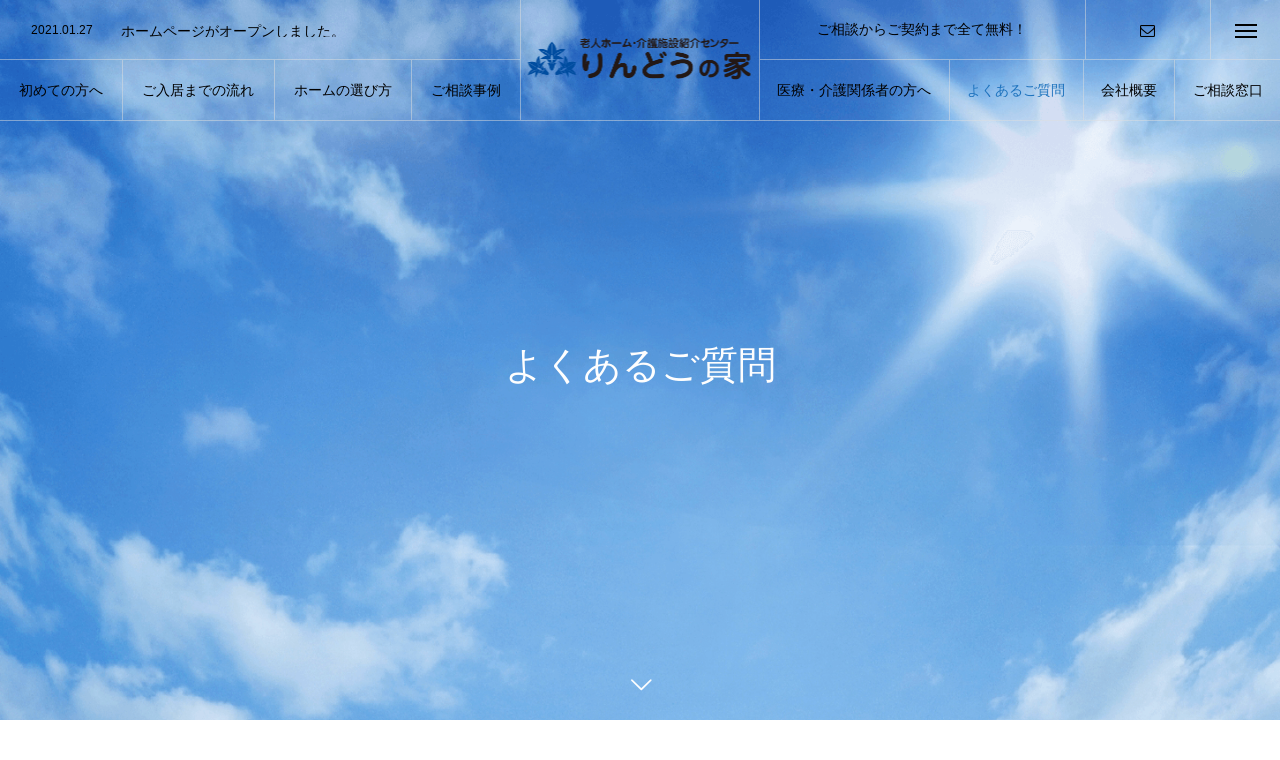

--- FILE ---
content_type: text/html; charset=UTF-8
request_url: https://rindo-ie.com/faq
body_size: 15367
content:
<!DOCTYPE html>
<html class="pc" lang="ja">
<head>
<meta charset="UTF-8">
<!--[if IE]><meta http-equiv="X-UA-Compatible" content="IE=edge"><![endif]-->
<meta name="viewport" content="width=device-width">
<title>よくあるご質問 | 福山の老人ホーム(介護施設)紹介センター｜りんどうの家</title>
<meta name="description" content="">
<link rel="pingback" href="https://rindo-ie.com/xmlrpc.php">
<link rel="shortcut icon" href="https://rindo-ie.com/wp-content/uploads/2021/02/rindo_favico.png">
<meta name='robots' content='max-image-preview:large' />
<link rel='dns-prefetch' href='//www.google.com' />
<link rel="alternate" type="application/rss+xml" title="福山の老人ホーム(介護施設)紹介センター｜りんどうの家 &raquo; フィード" href="https://rindo-ie.com/feed" />
<link rel="alternate" type="application/rss+xml" title="福山の老人ホーム(介護施設)紹介センター｜りんどうの家 &raquo; コメントフィード" href="https://rindo-ie.com/comments/feed" />
<link rel="alternate" title="oEmbed (JSON)" type="application/json+oembed" href="https://rindo-ie.com/wp-json/oembed/1.0/embed?url=https%3A%2F%2Frindo-ie.com%2Ffaq" />
<link rel="alternate" title="oEmbed (XML)" type="text/xml+oembed" href="https://rindo-ie.com/wp-json/oembed/1.0/embed?url=https%3A%2F%2Frindo-ie.com%2Ffaq&#038;format=xml" />
<style id='wp-img-auto-sizes-contain-inline-css' type='text/css'>
img:is([sizes=auto i],[sizes^="auto," i]){contain-intrinsic-size:3000px 1500px}
/*# sourceURL=wp-img-auto-sizes-contain-inline-css */
</style>
<link rel='stylesheet' id='style-css' href='https://rindo-ie.com/wp-content/themes/tree_tcd081-child/style.css?ver=1.3' type='text/css' media='all' />
<style id='wp-block-library-inline-css' type='text/css'>
:root{--wp-block-synced-color:#7a00df;--wp-block-synced-color--rgb:122,0,223;--wp-bound-block-color:var(--wp-block-synced-color);--wp-editor-canvas-background:#ddd;--wp-admin-theme-color:#007cba;--wp-admin-theme-color--rgb:0,124,186;--wp-admin-theme-color-darker-10:#006ba1;--wp-admin-theme-color-darker-10--rgb:0,107,160.5;--wp-admin-theme-color-darker-20:#005a87;--wp-admin-theme-color-darker-20--rgb:0,90,135;--wp-admin-border-width-focus:2px}@media (min-resolution:192dpi){:root{--wp-admin-border-width-focus:1.5px}}.wp-element-button{cursor:pointer}:root .has-very-light-gray-background-color{background-color:#eee}:root .has-very-dark-gray-background-color{background-color:#313131}:root .has-very-light-gray-color{color:#eee}:root .has-very-dark-gray-color{color:#313131}:root .has-vivid-green-cyan-to-vivid-cyan-blue-gradient-background{background:linear-gradient(135deg,#00d084,#0693e3)}:root .has-purple-crush-gradient-background{background:linear-gradient(135deg,#34e2e4,#4721fb 50%,#ab1dfe)}:root .has-hazy-dawn-gradient-background{background:linear-gradient(135deg,#faaca8,#dad0ec)}:root .has-subdued-olive-gradient-background{background:linear-gradient(135deg,#fafae1,#67a671)}:root .has-atomic-cream-gradient-background{background:linear-gradient(135deg,#fdd79a,#004a59)}:root .has-nightshade-gradient-background{background:linear-gradient(135deg,#330968,#31cdcf)}:root .has-midnight-gradient-background{background:linear-gradient(135deg,#020381,#2874fc)}:root{--wp--preset--font-size--normal:16px;--wp--preset--font-size--huge:42px}.has-regular-font-size{font-size:1em}.has-larger-font-size{font-size:2.625em}.has-normal-font-size{font-size:var(--wp--preset--font-size--normal)}.has-huge-font-size{font-size:var(--wp--preset--font-size--huge)}.has-text-align-center{text-align:center}.has-text-align-left{text-align:left}.has-text-align-right{text-align:right}.has-fit-text{white-space:nowrap!important}#end-resizable-editor-section{display:none}.aligncenter{clear:both}.items-justified-left{justify-content:flex-start}.items-justified-center{justify-content:center}.items-justified-right{justify-content:flex-end}.items-justified-space-between{justify-content:space-between}.screen-reader-text{border:0;clip-path:inset(50%);height:1px;margin:-1px;overflow:hidden;padding:0;position:absolute;width:1px;word-wrap:normal!important}.screen-reader-text:focus{background-color:#ddd;clip-path:none;color:#444;display:block;font-size:1em;height:auto;left:5px;line-height:normal;padding:15px 23px 14px;text-decoration:none;top:5px;width:auto;z-index:100000}html :where(.has-border-color){border-style:solid}html :where([style*=border-top-color]){border-top-style:solid}html :where([style*=border-right-color]){border-right-style:solid}html :where([style*=border-bottom-color]){border-bottom-style:solid}html :where([style*=border-left-color]){border-left-style:solid}html :where([style*=border-width]){border-style:solid}html :where([style*=border-top-width]){border-top-style:solid}html :where([style*=border-right-width]){border-right-style:solid}html :where([style*=border-bottom-width]){border-bottom-style:solid}html :where([style*=border-left-width]){border-left-style:solid}html :where(img[class*=wp-image-]){height:auto;max-width:100%}:where(figure){margin:0 0 1em}html :where(.is-position-sticky){--wp-admin--admin-bar--position-offset:var(--wp-admin--admin-bar--height,0px)}@media screen and (max-width:600px){html :where(.is-position-sticky){--wp-admin--admin-bar--position-offset:0px}}

/*# sourceURL=wp-block-library-inline-css */
</style><style id='global-styles-inline-css' type='text/css'>
:root{--wp--preset--aspect-ratio--square: 1;--wp--preset--aspect-ratio--4-3: 4/3;--wp--preset--aspect-ratio--3-4: 3/4;--wp--preset--aspect-ratio--3-2: 3/2;--wp--preset--aspect-ratio--2-3: 2/3;--wp--preset--aspect-ratio--16-9: 16/9;--wp--preset--aspect-ratio--9-16: 9/16;--wp--preset--color--black: #000000;--wp--preset--color--cyan-bluish-gray: #abb8c3;--wp--preset--color--white: #ffffff;--wp--preset--color--pale-pink: #f78da7;--wp--preset--color--vivid-red: #cf2e2e;--wp--preset--color--luminous-vivid-orange: #ff6900;--wp--preset--color--luminous-vivid-amber: #fcb900;--wp--preset--color--light-green-cyan: #7bdcb5;--wp--preset--color--vivid-green-cyan: #00d084;--wp--preset--color--pale-cyan-blue: #8ed1fc;--wp--preset--color--vivid-cyan-blue: #0693e3;--wp--preset--color--vivid-purple: #9b51e0;--wp--preset--gradient--vivid-cyan-blue-to-vivid-purple: linear-gradient(135deg,rgb(6,147,227) 0%,rgb(155,81,224) 100%);--wp--preset--gradient--light-green-cyan-to-vivid-green-cyan: linear-gradient(135deg,rgb(122,220,180) 0%,rgb(0,208,130) 100%);--wp--preset--gradient--luminous-vivid-amber-to-luminous-vivid-orange: linear-gradient(135deg,rgb(252,185,0) 0%,rgb(255,105,0) 100%);--wp--preset--gradient--luminous-vivid-orange-to-vivid-red: linear-gradient(135deg,rgb(255,105,0) 0%,rgb(207,46,46) 100%);--wp--preset--gradient--very-light-gray-to-cyan-bluish-gray: linear-gradient(135deg,rgb(238,238,238) 0%,rgb(169,184,195) 100%);--wp--preset--gradient--cool-to-warm-spectrum: linear-gradient(135deg,rgb(74,234,220) 0%,rgb(151,120,209) 20%,rgb(207,42,186) 40%,rgb(238,44,130) 60%,rgb(251,105,98) 80%,rgb(254,248,76) 100%);--wp--preset--gradient--blush-light-purple: linear-gradient(135deg,rgb(255,206,236) 0%,rgb(152,150,240) 100%);--wp--preset--gradient--blush-bordeaux: linear-gradient(135deg,rgb(254,205,165) 0%,rgb(254,45,45) 50%,rgb(107,0,62) 100%);--wp--preset--gradient--luminous-dusk: linear-gradient(135deg,rgb(255,203,112) 0%,rgb(199,81,192) 50%,rgb(65,88,208) 100%);--wp--preset--gradient--pale-ocean: linear-gradient(135deg,rgb(255,245,203) 0%,rgb(182,227,212) 50%,rgb(51,167,181) 100%);--wp--preset--gradient--electric-grass: linear-gradient(135deg,rgb(202,248,128) 0%,rgb(113,206,126) 100%);--wp--preset--gradient--midnight: linear-gradient(135deg,rgb(2,3,129) 0%,rgb(40,116,252) 100%);--wp--preset--font-size--small: 13px;--wp--preset--font-size--medium: 20px;--wp--preset--font-size--large: 36px;--wp--preset--font-size--x-large: 42px;--wp--preset--spacing--20: 0.44rem;--wp--preset--spacing--30: 0.67rem;--wp--preset--spacing--40: 1rem;--wp--preset--spacing--50: 1.5rem;--wp--preset--spacing--60: 2.25rem;--wp--preset--spacing--70: 3.38rem;--wp--preset--spacing--80: 5.06rem;--wp--preset--shadow--natural: 6px 6px 9px rgba(0, 0, 0, 0.2);--wp--preset--shadow--deep: 12px 12px 50px rgba(0, 0, 0, 0.4);--wp--preset--shadow--sharp: 6px 6px 0px rgba(0, 0, 0, 0.2);--wp--preset--shadow--outlined: 6px 6px 0px -3px rgb(255, 255, 255), 6px 6px rgb(0, 0, 0);--wp--preset--shadow--crisp: 6px 6px 0px rgb(0, 0, 0);}:where(.is-layout-flex){gap: 0.5em;}:where(.is-layout-grid){gap: 0.5em;}body .is-layout-flex{display: flex;}.is-layout-flex{flex-wrap: wrap;align-items: center;}.is-layout-flex > :is(*, div){margin: 0;}body .is-layout-grid{display: grid;}.is-layout-grid > :is(*, div){margin: 0;}:where(.wp-block-columns.is-layout-flex){gap: 2em;}:where(.wp-block-columns.is-layout-grid){gap: 2em;}:where(.wp-block-post-template.is-layout-flex){gap: 1.25em;}:where(.wp-block-post-template.is-layout-grid){gap: 1.25em;}.has-black-color{color: var(--wp--preset--color--black) !important;}.has-cyan-bluish-gray-color{color: var(--wp--preset--color--cyan-bluish-gray) !important;}.has-white-color{color: var(--wp--preset--color--white) !important;}.has-pale-pink-color{color: var(--wp--preset--color--pale-pink) !important;}.has-vivid-red-color{color: var(--wp--preset--color--vivid-red) !important;}.has-luminous-vivid-orange-color{color: var(--wp--preset--color--luminous-vivid-orange) !important;}.has-luminous-vivid-amber-color{color: var(--wp--preset--color--luminous-vivid-amber) !important;}.has-light-green-cyan-color{color: var(--wp--preset--color--light-green-cyan) !important;}.has-vivid-green-cyan-color{color: var(--wp--preset--color--vivid-green-cyan) !important;}.has-pale-cyan-blue-color{color: var(--wp--preset--color--pale-cyan-blue) !important;}.has-vivid-cyan-blue-color{color: var(--wp--preset--color--vivid-cyan-blue) !important;}.has-vivid-purple-color{color: var(--wp--preset--color--vivid-purple) !important;}.has-black-background-color{background-color: var(--wp--preset--color--black) !important;}.has-cyan-bluish-gray-background-color{background-color: var(--wp--preset--color--cyan-bluish-gray) !important;}.has-white-background-color{background-color: var(--wp--preset--color--white) !important;}.has-pale-pink-background-color{background-color: var(--wp--preset--color--pale-pink) !important;}.has-vivid-red-background-color{background-color: var(--wp--preset--color--vivid-red) !important;}.has-luminous-vivid-orange-background-color{background-color: var(--wp--preset--color--luminous-vivid-orange) !important;}.has-luminous-vivid-amber-background-color{background-color: var(--wp--preset--color--luminous-vivid-amber) !important;}.has-light-green-cyan-background-color{background-color: var(--wp--preset--color--light-green-cyan) !important;}.has-vivid-green-cyan-background-color{background-color: var(--wp--preset--color--vivid-green-cyan) !important;}.has-pale-cyan-blue-background-color{background-color: var(--wp--preset--color--pale-cyan-blue) !important;}.has-vivid-cyan-blue-background-color{background-color: var(--wp--preset--color--vivid-cyan-blue) !important;}.has-vivid-purple-background-color{background-color: var(--wp--preset--color--vivid-purple) !important;}.has-black-border-color{border-color: var(--wp--preset--color--black) !important;}.has-cyan-bluish-gray-border-color{border-color: var(--wp--preset--color--cyan-bluish-gray) !important;}.has-white-border-color{border-color: var(--wp--preset--color--white) !important;}.has-pale-pink-border-color{border-color: var(--wp--preset--color--pale-pink) !important;}.has-vivid-red-border-color{border-color: var(--wp--preset--color--vivid-red) !important;}.has-luminous-vivid-orange-border-color{border-color: var(--wp--preset--color--luminous-vivid-orange) !important;}.has-luminous-vivid-amber-border-color{border-color: var(--wp--preset--color--luminous-vivid-amber) !important;}.has-light-green-cyan-border-color{border-color: var(--wp--preset--color--light-green-cyan) !important;}.has-vivid-green-cyan-border-color{border-color: var(--wp--preset--color--vivid-green-cyan) !important;}.has-pale-cyan-blue-border-color{border-color: var(--wp--preset--color--pale-cyan-blue) !important;}.has-vivid-cyan-blue-border-color{border-color: var(--wp--preset--color--vivid-cyan-blue) !important;}.has-vivid-purple-border-color{border-color: var(--wp--preset--color--vivid-purple) !important;}.has-vivid-cyan-blue-to-vivid-purple-gradient-background{background: var(--wp--preset--gradient--vivid-cyan-blue-to-vivid-purple) !important;}.has-light-green-cyan-to-vivid-green-cyan-gradient-background{background: var(--wp--preset--gradient--light-green-cyan-to-vivid-green-cyan) !important;}.has-luminous-vivid-amber-to-luminous-vivid-orange-gradient-background{background: var(--wp--preset--gradient--luminous-vivid-amber-to-luminous-vivid-orange) !important;}.has-luminous-vivid-orange-to-vivid-red-gradient-background{background: var(--wp--preset--gradient--luminous-vivid-orange-to-vivid-red) !important;}.has-very-light-gray-to-cyan-bluish-gray-gradient-background{background: var(--wp--preset--gradient--very-light-gray-to-cyan-bluish-gray) !important;}.has-cool-to-warm-spectrum-gradient-background{background: var(--wp--preset--gradient--cool-to-warm-spectrum) !important;}.has-blush-light-purple-gradient-background{background: var(--wp--preset--gradient--blush-light-purple) !important;}.has-blush-bordeaux-gradient-background{background: var(--wp--preset--gradient--blush-bordeaux) !important;}.has-luminous-dusk-gradient-background{background: var(--wp--preset--gradient--luminous-dusk) !important;}.has-pale-ocean-gradient-background{background: var(--wp--preset--gradient--pale-ocean) !important;}.has-electric-grass-gradient-background{background: var(--wp--preset--gradient--electric-grass) !important;}.has-midnight-gradient-background{background: var(--wp--preset--gradient--midnight) !important;}.has-small-font-size{font-size: var(--wp--preset--font-size--small) !important;}.has-medium-font-size{font-size: var(--wp--preset--font-size--medium) !important;}.has-large-font-size{font-size: var(--wp--preset--font-size--large) !important;}.has-x-large-font-size{font-size: var(--wp--preset--font-size--x-large) !important;}
/*# sourceURL=global-styles-inline-css */
</style>

<style id='classic-theme-styles-inline-css' type='text/css'>
/*! This file is auto-generated */
.wp-block-button__link{color:#fff;background-color:#32373c;border-radius:9999px;box-shadow:none;text-decoration:none;padding:calc(.667em + 2px) calc(1.333em + 2px);font-size:1.125em}.wp-block-file__button{background:#32373c;color:#fff;text-decoration:none}
/*# sourceURL=/wp-includes/css/classic-themes.min.css */
</style>
<link rel='stylesheet' id='contact-form-7-css' href='https://rindo-ie.com/wp-content/plugins/contact-form-7/includes/css/styles.css?ver=6.1.4' type='text/css' media='all' />
<link rel='stylesheet' id='parent-style-css' href='https://rindo-ie.com/wp-content/themes/tree_tcd081/style.css?ver=6.9' type='text/css' media='all' />
<script type="text/javascript" src="https://rindo-ie.com/wp-includes/js/jquery/jquery.min.js?ver=3.7.1" id="jquery-core-js"></script>
<script type="text/javascript" src="https://rindo-ie.com/wp-includes/js/jquery/jquery-migrate.min.js?ver=3.4.1" id="jquery-migrate-js"></script>
<link rel="https://api.w.org/" href="https://rindo-ie.com/wp-json/" /><link rel="alternate" title="JSON" type="application/json" href="https://rindo-ie.com/wp-json/wp/v2/pages/113" /><link rel="canonical" href="https://rindo-ie.com/faq" />
<link rel='shortlink' href='https://rindo-ie.com/?p=113' />
<!-- Google Tag Manager -->
<script>(function(w,d,s,l,i){w[l]=w[l]||[];w[l].push({'gtm.start':
new Date().getTime(),event:'gtm.js'});var f=d.getElementsByTagName(s)[0],
j=d.createElement(s),dl=l!='dataLayer'?'&l='+l:'';j.async=true;j.src=
'https://www.googletagmanager.com/gtm.js?id='+i+dl;f.parentNode.insertBefore(j,f);
})(window,document,'script','dataLayer','GTM-WWVH8HL');</script>
<!-- End Google Tag Manager -->


<link rel="stylesheet" href="https://rindo-ie.com/wp-content/themes/tree_tcd081/css/design-plus.css?ver=1.3">
<link rel="stylesheet" href="https://rindo-ie.com/wp-content/themes/tree_tcd081/css/sns-botton.css?ver=1.3">
<link rel="stylesheet" media="screen and (max-width:1201px)" href="https://rindo-ie.com/wp-content/themes/tree_tcd081/css/responsive.css?ver=1.3">
<link rel="stylesheet" media="screen and (max-width:1201px)" href="https://rindo-ie.com/wp-content/themes/tree_tcd081/css/footer-bar.css?ver=1.3">

<script src="https://rindo-ie.com/wp-content/themes/tree_tcd081/js/jquery.easing.1.4.js?ver=1.3"></script>
<script src="https://rindo-ie.com/wp-content/themes/tree_tcd081/js/jscript.js?ver=1.3"></script>
<script src="https://rindo-ie.com/wp-content/themes/tree_tcd081/js/comment.js?ver=1.3"></script>

<link rel="stylesheet" href="https://rindo-ie.com/wp-content/themes/tree_tcd081/js/simplebar.css?ver=1.3">
<script src="https://rindo-ie.com/wp-content/themes/tree_tcd081/js/simplebar.min.js?ver=1.3"></script>


<script src="https://rindo-ie.com/wp-content/themes/tree_tcd081/js/header_fix.js?ver=1.3"></script>
<script src="https://rindo-ie.com/wp-content/themes/tree_tcd081/js/header_fix_mobile.js?ver=1.3"></script>


<style type="text/css">

body, input, textarea { font-family: Arial, "Hiragino Sans", "ヒラギノ角ゴ ProN", "Hiragino Kaku Gothic ProN", "游ゴシック", YuGothic, "メイリオ", Meiryo, sans-serif; }

.rich_font, .p-vertical { font-family: Arial, "Hiragino Sans", "ヒラギノ角ゴ ProN", "Hiragino Kaku Gothic ProN", "游ゴシック", YuGothic, "メイリオ", Meiryo, sans-serif; font-weight:500; }

.rich_font_type1 { font-family: Arial, "Hiragino Kaku Gothic ProN", "ヒラギノ角ゴ ProN W3", "メイリオ", Meiryo, sans-serif; }
.rich_font_type2 { font-family: Arial, "Hiragino Sans", "ヒラギノ角ゴ ProN", "Hiragino Kaku Gothic ProN", "游ゴシック", YuGothic, "メイリオ", Meiryo, sans-serif; font-weight:500; }
.rich_font_type3 { font-family: "Times New Roman" , "游明朝" , "Yu Mincho" , "游明朝体" , "YuMincho" , "ヒラギノ明朝 Pro W3" , "Hiragino Mincho Pro" , "HiraMinProN-W3" , "HGS明朝E" , "ＭＳ Ｐ明朝" , "MS PMincho" , serif; font-weight:500; }


#side_headline .main, .cb_side_headline .main { font-size:24px; }
#side_headline .sub, .cb_side_headline .sub { font-size:16px; }
@media screen and (max-width:750px) {
  #side_headline .main, .cb_side_headline .main { font-size:20px; }
  #side_headline .sub, .cb_side_headline .sub { font-size:14px; }
}
#header.start:after { background:#ffffff; }
#header, #header_logo, .global_menu > ul > li > a, #lang_button, #header_sns, #menu_button, #index_news { border-color:rgba(221,221,221,0.5); }
#header_logo .logo a, .global_menu > ul > li > a, #header_news a, #header_button, #menu_button:before, #header_sns li a:before, #lang_button li a { color:#000000; }
#header.active, #header.active #header_logo, #header.active .global_menu > ul > li > a, #header.active #lang_button, #header.active #header_sns, #header.active #menu_button, body.header_fix_mobile #header #menu_button { border-color:#dddddd; }
#header.active #header_logo .logo a, #header.active .global_menu > ul > li > a, #header.active #header_news a, #header.active #header_button, #header.active #menu_button:before, body.header_fix_mobile #header #menu_button:before, #header.active #header_sns li a:before, #header.active #lang_button li a { color:#000000; }
#header #header_logo .logo a:hover, #header .global_menu > ul > li > a:hover, #header #header_news a:hover, #header #header_button:hover, #header #menu_button:hover:before, #header #header_sns li a:hover:before, #header #lang_button li a:hover, .global_menu > ul > li.active_button > a, .global_menu > ul > li.active > a { color:#1e73be !important; }
#menu_button span { background:#000000; }
#header.active #menu_button span { background:#000000; }
#menu_button:hover span { background:#1e73be !important; }
body.home .global_menu > ul > li.current-menu-item > a { color:#000000 !important; }
body.home #header.active .global_menu > ul > li.current-menu-item > a { color:#000000 !important; }
.global_menu ul ul a { color:#ffffff; background:#1e73be; }
.global_menu ul ul a:hover { background:#1e73be; }
#drawer_menu .menu a, #drawer_menu .lang_button li { font-size:20px; }
#drawer_menu .menu a, #drawer_menu .close_button:before, #drawer_menu .header_sns a:before, #drawer_menu .menu li.current-menu-item.non_active_menu a, #drawer_menu .lang_button li a { color:#0a0a0a; }
#drawer_menu .menu a:hover, #drawer_menu .close_button:hover:before, #drawer_menu .header_sns a:hover:before, #drawer_menu .menu li.current-menu-item a, #drawer_menu .menu li.current-menu-item.non_active_menu a:hover, #drawer_menu .lang_button li a:hover { color:#1e73be;  }
.global_menu > ul > li.current-menu-item > a { color:#1e73be !important; }
@media screen and (max-width:750px) {
  #drawer_menu .menu a, #drawer_menu .lang_button li { font-size:14px; }
}
.megamenu_menu_list .title { font-size:26px; }
.megamenu_menu_list .sub_title { font-size:12px; }
.megamenu_blog_list { background:#f8f7f6; }
.megamenu_blog_slider .title { font-size:14px; }
.megamenu_blog_list.type2 { background:#f8f7f6; }
.megamenu_blog_list.type2 .megamenu_blog_slider .title { font-size:14px; }
#footer, #footer a { color:#ffffff; }
#footer_menu, #footer_menu li, #footer_menu li:last-of-type, #copyright { border-color:rgba(255,255,255,0.3); }
.footer_info { font-size:16px; }
#return_top a:before { color:#ffffff; }
#return_top a { background:#1e73be; }
#return_top a:hover { background:#1e73be; }
@media screen and (max-width:750px) {
  .footer_info { font-size:14px; }
}


a { color:#000; }

a:hover, #header_logo a:hover, .megamenu_blog_list a:hover .title, #footer a:hover, #footer_social_link li a:hover:before, #bread_crumb a:hover, #bread_crumb li.home a:hover:after, #next_prev_post a:hover,
.megamenu_blog_slider a:hover , .megamenu_blog_slider .category a:hover, .megamenu_blog_slider_wrap .carousel_arrow:hover:before, .megamenu_menu_list .carousel_arrow:hover:before, .single_copy_title_url_btn:hover,
.p-dropdown__list li a:hover, .p-dropdown__title:hover, .p-dropdown__title:hover:after, .p-dropdown__title:hover:after, .p-dropdown__list li a:hover, .p-dropdown__list .child_menu_button:hover, .tcdw_search_box_widget .search_area .search_button:hover:before,
.tcd_category_list a:hover, .tcd_category_list .child_menu_button:hover, .styled_post_list1 a:hover .title, .index_post_list .category a:hover, #index_news a:hover, #blog_list .category a:hover, #post_title_area .category a:hover,
#post_title_area .post_meta a:hover, #single_author_title_area .author_link li a:hover:before, .author_profile a:hover, .author_profile .author_link li a:hover:before, #post_meta_bottom a:hover, .cardlink_title a:hover, .comment a:hover, .comment_form_wrapper a:hover, #searchform .submit_button:hover:before
  { color: #1e73be; }

#submit_comment:hover, #cancel_comment_reply a:hover, #wp-calendar #prev a:hover, #wp-calendar #next a:hover, #wp-calendar td a:hover,
#p_readmore .button:hover, .page_navi a:hover, #post_pagination a:hover,.c-pw__btn:hover, #post_pagination a:hover, #comment_tab li a:hover
  { background-color: #1e73be; }

#comment_textarea textarea:focus, .c-pw__box-input:focus, .page_navi a:hover, #post_pagination a:hover
  { border-color: #1e73be; }

.post_content a { color:#000000; }
.post_content a:hover { color:#ea5504; }
.hikakuhyou table{ width:100%; max-width:1000px;}
.hikakuhyou{
overflow: auto;　　　　/*tableをスクロールさせる*/
white-space: nowrap;　　/*tableのセル内にある文字の折り返しを禁止*/
}
.hikakuhyou::-webkit-scrollbar{　　/*tableにスクロールバーを追加*/
 height: 5px;
}
.hikakuhyou::-webkit-scrollbar-track{　　/*tableにスクロールバーを追加*/
 background: #F1F1F1;
}
.hikakuhyou::-webkit-scrollbar-thumb {　　/*tableにスクロールバーを追加*/
 background: #BCBCBC;
}

body.home.active_header #main_contents { padding-top: 30px;}


@media screen and (max-width: 767px){
#side_btn{display:none;}
.side_btn_sp{ position: fixed; right: -1px; bottom: -4px ; z-index: 999; }
.t_center{ text-align: justify; }
}


/* パソコンで見たときは"pc"のclassがついた画像が表示される */
.pc { display: block !important; }
.sp { display: none !important; }
/* スマートフォンで見たときは"sp"のclassがついた画像が表示される */
@media only screen and (max-width: 750px) {
.pc { display: none !important; }
.sp { display: block !important; }
} /*@mediaの閉じカッコ*/





/* PCでは隙間を作らず、スマホサイズの画面幅（例: 768px以下）でのみ適用する */
@media screen and (max-width: 768px) {

    /* --- スマホ表示での固定フッター（お問い合わせボタン）の制御 --- */
    .p-fixed_footer,
    .p-footer-fixed,
    #js-fixed-buttons {
        position: fixed !important;
        bottom: 0 !important;
        left: 0 !important;
        right: 0 !important;
        z-index: 99999 !important;
    }

    /* --- コピーライトを含むフッターエリアを押し上げるCSS（スマホ専用）--- */
    .footer_inner,
    .clearfix,
    footer {
        /* スマホでのみ、固定フッターの高さ分だけ下に余白（マージン）を確保 */
        margin-bottom: 70px !important; 
        padding-bottom: 20px !important;
        z-index: 1 !important; 
        position: relative !important;
    }

}

.styled_h2 {
  font-size:22px !important; text-align:left; color:#000000;   border-top:1px solid #222222;
  border-bottom:1px solid #222222;
  border-left:0px solid #222222;
  border-right:0px solid #222222;
  padding:30px 0px 30px 0px !important;
  margin:0px 0px 30px !important;
}
.styled_h3 {
  font-size:20px !important; text-align:left; color:#000000;   border-top:2px solid #222222;
  border-bottom:1px solid #dddddd;
  border-left:0px solid #dddddd;
  border-right:0px solid #dddddd;
  padding:30px 0px 30px 20px !important;
  margin:0px 0px 30px !important;
}
.styled_h4 {
  font-size:18px !important; text-align:left; color:#000000;   border-top:0px solid #dddddd;
  border-bottom:0px solid #dddddd;
  border-left:2px solid #222222;
  border-right:0px solid #dddddd;
  padding:10px 0px 10px 15px !important;
  margin:0px 0px 30px !important;
}
.styled_h5 {
  font-size:16px !important; text-align:left; color:#000000;   border-top:0px solid #dddddd;
  border-bottom:0px solid #dddddd;
  border-left:0px solid #dddddd;
  border-right:0px solid #dddddd;
  padding:15px 15px 15px 15px !important;
  margin:0px 0px 30px !important;
}
.q_custom_button1 { background: #535353; color: #ffffff !important; border-color: #535353 !important; }
.q_custom_button1:hover, .q_custom_button1:focus { background: #7d7d7d; color: #ffffff !important; border-color: #7d7d7d !important; }
.q_custom_button2 { background: #535353; color: #ffffff !important; border-color: #535353 !important; }
.q_custom_button2:hover, .q_custom_button2:focus { background: #7d7d7d; color: #ffffff !important; border-color: #7d7d7d !important; }
.q_custom_button3 { background: #535353; color: #ffffff !important; border-color: #535353 !important; }
.q_custom_button3:hover, .q_custom_button3:focus { background: #7d7d7d; color: #ffffff !important; border-color: #7d7d7d !important; }
.speech_balloon_left1 .speach_balloon_text { background-color: #ffdfdf; border-color: #ffdfdf; color: #000000 }
.speech_balloon_left1 .speach_balloon_text::before { border-right-color: #ffdfdf }
.speech_balloon_left1 .speach_balloon_text::after { border-right-color: #ffdfdf }
.speech_balloon_left2 .speach_balloon_text { background-color: #ffffff; border-color: #ff5353; color: #000000 }
.speech_balloon_left2 .speach_balloon_text::before { border-right-color: #ff5353 }
.speech_balloon_left2 .speach_balloon_text::after { border-right-color: #ffffff }
.speech_balloon_right1 .speach_balloon_text { background-color: #ccf4ff; border-color: #ccf4ff; color: #000000 }
.speech_balloon_right1 .speach_balloon_text::before { border-left-color: #ccf4ff }
.speech_balloon_right1 .speach_balloon_text::after { border-left-color: #ccf4ff }
.speech_balloon_right2 .speach_balloon_text { background-color: #ffffff; border-color: #0789b5; color: #000000 }
.speech_balloon_right2 .speach_balloon_text::before { border-left-color: #0789b5 }
.speech_balloon_right2 .speach_balloon_text::after { border-left-color: #ffffff }
.qt_google_map .pb_googlemap_custom-overlay-inner { background:#000000; color:#ffffff; }
.qt_google_map .pb_googlemap_custom-overlay-inner::after { border-color:#000000 transparent transparent transparent; }
</style>

<style id="current-page-style" type="text/css">
#page_header .headline { font-size:32px; color:#ffffff; background:rgba(0,0,0,0.6); }
#page_header .sub_title { font-size:14px; }
#page_header .catch { font-size:38px; color:#ffffff; }
#page_header .desc { font-size:16px; color:#ffffff; }
#page_content { font-size:16px; }
@media screen and (max-width:750px) {
  #page_header .headline { font-size:24px; }
  #page_header .sub_title { font-size:12px; }
  #page_header .catch { font-size:24px; }
  #page_header .desc { font-size:14px; }
  #page_content { font-size:14px; }
}
body { background:; }
</style>

<script type="text/javascript">
jQuery(document).ready(function($){

  $('.megamenu_menu_slider').slick({
    infinite: true,
    dots: false,
    arrows: false,
    slidesToShow: 3,
    slidesToScroll: 1,
    swipeToSlide: true,
    touchThreshold: 20,
    adaptiveHeight: false,
    pauseOnHover: true,
    autoplay: false,
    fade: false,
    easing: 'easeOutExpo',
    speed: 700,
    autoplaySpeed: 5000
  });
  $('.megamenu_menu_slider_wrap .prev_item').on('click', function() {
    $(this).closest('.megamenu_menu_slider_wrap').find('.megamenu_menu_slider').slick('slickPrev');
  });
  $('.megamenu_menu_slider_wrap .next_item').on('click', function() {
    $(this).closest('.megamenu_menu_slider_wrap').find('.megamenu_menu_slider').slick('slickNext');
  });

  $('.megamenu_blog_slider').slick({
    infinite: true,
    dots: false,
    arrows: false,
    slidesToShow: 4,
    slidesToScroll: 1,
    swipeToSlide: true,
    touchThreshold: 20,
    adaptiveHeight: false,
    pauseOnHover: true,
    autoplay: false,
    fade: false,
    easing: 'easeOutExpo',
    speed: 700,
    autoplaySpeed: 5000
  });
  $('.megamenu_blog_slider_wrap .prev_item').on('click', function() {
    $(this).closest('.megamenu_blog_slider_wrap').find('.megamenu_blog_slider').slick('slickPrev');
  });
  $('.megamenu_blog_slider_wrap .next_item').on('click', function() {
    $(this).closest('.megamenu_blog_slider_wrap').find('.megamenu_blog_slider').slick('slickNext');
  });

});
</script>
<script type="text/javascript">
jQuery(document).ready(function($){

  $('#header_news').slick({
    infinite: true,
    dots: false,
    arrows: false,
    slidesToShow: 1,
    slidesToScroll: 1,
    swipeToSlide: false,
    adaptiveHeight: false,
    pauseOnHover: true,
    autoplay: true,
    fade: false,
    vertical: true,
    easing: 'easeOutExpo',
    speed: 700,
    autoplaySpeed: 5000
  });

});
</script>
<script type="text/javascript">
jQuery(document).ready(function($){

  $(window).on('scroll load', function(i) {
    var scTop = $(this).scrollTop();
    var scBottom = scTop + $(this).height();
    $('.page_animate_item').each( function(i) {
      var thisPos = $(this).offset().top + 100;
      if ( thisPos < scBottom ) {
        $(this).addClass('active');
      }
    });
  });

});
</script>
<link rel="stylesheet" href="https://rindo-ie.com/wp-content/themes/tree_tcd081/pagebuilder/assets/css/pagebuilder.css?ver=1.4.5">
<style type="text/css">
.tcd-pb-row.row1 { margin-bottom:30px; background-color:#ffffff; }
.tcd-pb-row.row1 .tcd-pb-row-inner { margin-left:-15px; margin-right:-15px; }
.tcd-pb-row.row1 .tcd-pb-col.col1 { width:10.0896%; padding-left:15px; padding-right:15px; }
.tcd-pb-row.row1 .tcd-pb-col.col2 { width:89.9102%; padding-left:15px; padding-right:15px; }
.tcd-pb-row.row1 .tcd-pb-col.col1 .tcd-pb-widget.widget1 { margin-bottom:30px; }
.tcd-pb-row.row1 .tcd-pb-col.col2 .tcd-pb-widget.widget1 { margin-bottom:30px; }
@media only screen and (max-width:767px) {
  .tcd-pb-row.row1 { margin-bottom:30px; }
  .tcd-pb-row.row1 .tcd-pb-row-inner { margin-left:-2.5px; margin-right:-2.5px; }
  .tcd-pb-row.row1 .tcd-pb-col.col1 { padding-left:2.5px; padding-right:2.5px; }
  .tcd-pb-row.row1 .tcd-pb-col.col1 .tcd-pb-widget.widget1 { margin-bottom:30px; }
  .tcd-pb-row.row1 .tcd-pb-col.col2 { padding-left:2.5px; padding-right:2.5px; }
  .tcd-pb-row.row1 .tcd-pb-col.col2 .tcd-pb-widget.widget1 { margin-bottom:30px; }
}
.tcd-pb-row.row2 { margin-bottom:70px; background-color:#ffffff; }
.tcd-pb-row.row2 .tcd-pb-row-inner { margin-left:-15px; margin-right:-15px; }
.tcd-pb-row.row2 .tcd-pb-col.col1 { width:10.0896%; padding-left:15px; padding-right:15px; }
.tcd-pb-row.row2 .tcd-pb-col.col2 { width:89.9102%; padding-left:15px; padding-right:15px; }
.tcd-pb-row.row2 .tcd-pb-col.col1 .tcd-pb-widget.widget1 { margin-bottom:30px; }
.tcd-pb-row.row2 .tcd-pb-col.col2 .tcd-pb-widget.widget1 { margin-bottom:30px; }
@media only screen and (max-width:767px) {
  .tcd-pb-row.row2 { margin-bottom:50px; }
  .tcd-pb-row.row2 .tcd-pb-row-inner { margin-left:-2.5px; margin-right:-2.5px; }
  .tcd-pb-row.row2 .tcd-pb-col.col1 { padding-left:2.5px; padding-right:2.5px; }
  .tcd-pb-row.row2 .tcd-pb-col.col1 .tcd-pb-widget.widget1 { margin-bottom:30px; }
  .tcd-pb-row.row2 .tcd-pb-col.col2 { padding-left:2.5px; padding-right:2.5px; }
  .tcd-pb-row.row2 .tcd-pb-col.col2 .tcd-pb-widget.widget1 { margin-bottom:30px; }
}
.tcd-pb-row.row3 { margin-bottom:30px; background-color:#ffffff; }
.tcd-pb-row.row3 .tcd-pb-row-inner { margin-left:-15px; margin-right:-15px; }
.tcd-pb-row.row3 .tcd-pb-col.col1 { width:10.0896%; padding-left:15px; padding-right:15px; }
.tcd-pb-row.row3 .tcd-pb-col.col2 { width:89.9102%; padding-left:15px; padding-right:15px; }
.tcd-pb-row.row3 .tcd-pb-col.col1 .tcd-pb-widget.widget1 { margin-bottom:30px; }
.tcd-pb-row.row3 .tcd-pb-col.col2 .tcd-pb-widget.widget1 { margin-bottom:30px; }
@media only screen and (max-width:767px) {
  .tcd-pb-row.row3 { margin-bottom:30px; }
  .tcd-pb-row.row3 .tcd-pb-row-inner { margin-left:-2.5px; margin-right:-2.5px; }
  .tcd-pb-row.row3 .tcd-pb-col.col1 { padding-left:2.5px; padding-right:2.5px; }
  .tcd-pb-row.row3 .tcd-pb-col.col1 .tcd-pb-widget.widget1 { margin-bottom:30px; }
  .tcd-pb-row.row3 .tcd-pb-col.col2 { padding-left:2.5px; padding-right:2.5px; }
  .tcd-pb-row.row3 .tcd-pb-col.col2 .tcd-pb-widget.widget1 { margin-bottom:30px; }
}
.tcd-pb-row.row4 { margin-bottom:70px; background-color:#ffffff; }
.tcd-pb-row.row4 .tcd-pb-row-inner { margin-left:-15px; margin-right:-15px; }
.tcd-pb-row.row4 .tcd-pb-col.col1 { width:10.0896%; padding-left:15px; padding-right:15px; }
.tcd-pb-row.row4 .tcd-pb-col.col2 { width:89.9102%; padding-left:15px; padding-right:15px; }
.tcd-pb-row.row4 .tcd-pb-col.col1 .tcd-pb-widget.widget1 { margin-bottom:30px; }
.tcd-pb-row.row4 .tcd-pb-col.col2 .tcd-pb-widget.widget1 { margin-bottom:30px; }
@media only screen and (max-width:767px) {
  .tcd-pb-row.row4 { margin-bottom:50px; }
  .tcd-pb-row.row4 .tcd-pb-row-inner { margin-left:-2.5px; margin-right:-2.5px; }
  .tcd-pb-row.row4 .tcd-pb-col.col1 { padding-left:2.5px; padding-right:2.5px; }
  .tcd-pb-row.row4 .tcd-pb-col.col1 .tcd-pb-widget.widget1 { margin-bottom:30px; }
  .tcd-pb-row.row4 .tcd-pb-col.col2 { padding-left:2.5px; padding-right:2.5px; }
  .tcd-pb-row.row4 .tcd-pb-col.col2 .tcd-pb-widget.widget1 { margin-bottom:30px; }
}
.tcd-pb-row.row5 { margin-bottom:30px; background-color:#ffffff; }
.tcd-pb-row.row5 .tcd-pb-row-inner { margin-left:-15px; margin-right:-15px; }
.tcd-pb-row.row5 .tcd-pb-col.col1 { width:10.0896%; padding-left:15px; padding-right:15px; }
.tcd-pb-row.row5 .tcd-pb-col.col2 { width:89.9102%; padding-left:15px; padding-right:15px; }
.tcd-pb-row.row5 .tcd-pb-col.col1 .tcd-pb-widget.widget1 { margin-bottom:30px; }
.tcd-pb-row.row5 .tcd-pb-col.col2 .tcd-pb-widget.widget1 { margin-bottom:30px; }
@media only screen and (max-width:767px) {
  .tcd-pb-row.row5 { margin-bottom:30px; }
  .tcd-pb-row.row5 .tcd-pb-row-inner { margin-left:-2.5px; margin-right:-2.5px; }
  .tcd-pb-row.row5 .tcd-pb-col.col1 { padding-left:2.5px; padding-right:2.5px; }
  .tcd-pb-row.row5 .tcd-pb-col.col1 .tcd-pb-widget.widget1 { margin-bottom:30px; }
  .tcd-pb-row.row5 .tcd-pb-col.col2 { padding-left:2.5px; padding-right:2.5px; }
  .tcd-pb-row.row5 .tcd-pb-col.col2 .tcd-pb-widget.widget1 { margin-bottom:30px; }
}
.tcd-pb-row.row6 { margin-bottom:70px; background-color:#ffffff; }
.tcd-pb-row.row6 .tcd-pb-row-inner { margin-left:-15px; margin-right:-15px; }
.tcd-pb-row.row6 .tcd-pb-col.col1 { width:10.0638%; padding-left:15px; padding-right:15px; }
.tcd-pb-row.row6 .tcd-pb-col.col2 { width:89.9361%; padding-left:15px; padding-right:15px; }
.tcd-pb-row.row6 .tcd-pb-col.col1 .tcd-pb-widget.widget1 { margin-bottom:30px; }
.tcd-pb-row.row6 .tcd-pb-col.col2 .tcd-pb-widget.widget1 { margin-bottom:30px; }
@media only screen and (max-width:767px) {
  .tcd-pb-row.row6 { margin-bottom:50px; }
  .tcd-pb-row.row6 .tcd-pb-row-inner { margin-left:-2.5px; margin-right:-2.5px; }
  .tcd-pb-row.row6 .tcd-pb-col.col1 { padding-left:2.5px; padding-right:2.5px; }
  .tcd-pb-row.row6 .tcd-pb-col.col1 .tcd-pb-widget.widget1 { margin-bottom:30px; }
  .tcd-pb-row.row6 .tcd-pb-col.col2 { padding-left:2.5px; padding-right:2.5px; }
  .tcd-pb-row.row6 .tcd-pb-col.col2 .tcd-pb-widget.widget1 { margin-bottom:30px; }
}
.tcd-pb-row.row7 { margin-bottom:30px; background-color:#ffffff; }
.tcd-pb-row.row7 .tcd-pb-row-inner { margin-left:-15px; margin-right:-15px; }
.tcd-pb-row.row7 .tcd-pb-col.col1 { width:10.0638%; padding-left:15px; padding-right:15px; }
.tcd-pb-row.row7 .tcd-pb-col.col2 { width:89.9361%; padding-left:15px; padding-right:15px; }
.tcd-pb-row.row7 .tcd-pb-col.col1 .tcd-pb-widget.widget1 { margin-bottom:30px; }
.tcd-pb-row.row7 .tcd-pb-col.col2 .tcd-pb-widget.widget1 { margin-bottom:30px; }
@media only screen and (max-width:767px) {
  .tcd-pb-row.row7 { margin-bottom:30px; }
  .tcd-pb-row.row7 .tcd-pb-row-inner { margin-left:-2.5px; margin-right:-2.5px; }
  .tcd-pb-row.row7 .tcd-pb-col.col1 { padding-left:2.5px; padding-right:2.5px; }
  .tcd-pb-row.row7 .tcd-pb-col.col1 .tcd-pb-widget.widget1 { margin-bottom:30px; }
  .tcd-pb-row.row7 .tcd-pb-col.col2 { padding-left:2.5px; padding-right:2.5px; }
  .tcd-pb-row.row7 .tcd-pb-col.col2 .tcd-pb-widget.widget1 { margin-bottom:30px; }
}
.tcd-pb-row.row8 { margin-bottom:70px; background-color:#ffffff; }
.tcd-pb-row.row8 .tcd-pb-row-inner { margin-left:-15px; margin-right:-15px; }
.tcd-pb-row.row8 .tcd-pb-col.col1 { width:10.0638%; padding-left:15px; padding-right:15px; }
.tcd-pb-row.row8 .tcd-pb-col.col2 { width:89.9361%; padding-left:15px; padding-right:15px; }
.tcd-pb-row.row8 .tcd-pb-col.col1 .tcd-pb-widget.widget1 { margin-bottom:30px; }
.tcd-pb-row.row8 .tcd-pb-col.col2 .tcd-pb-widget.widget1 { margin-bottom:30px; }
@media only screen and (max-width:767px) {
  .tcd-pb-row.row8 { margin-bottom:50px; }
  .tcd-pb-row.row8 .tcd-pb-row-inner { margin-left:-2.5px; margin-right:-2.5px; }
  .tcd-pb-row.row8 .tcd-pb-col.col1 { padding-left:2.5px; padding-right:2.5px; }
  .tcd-pb-row.row8 .tcd-pb-col.col1 .tcd-pb-widget.widget1 { margin-bottom:30px; }
  .tcd-pb-row.row8 .tcd-pb-col.col2 { padding-left:2.5px; padding-right:2.5px; }
  .tcd-pb-row.row8 .tcd-pb-col.col2 .tcd-pb-widget.widget1 { margin-bottom:30px; }
}
.tcd-pb-row.row9 { margin-bottom:30px; background-color:#ffffff; }
.tcd-pb-row.row9 .tcd-pb-row-inner { margin-left:-15px; margin-right:-15px; }
.tcd-pb-row.row9 .tcd-pb-col.col1 { width:10.0638%; padding-left:15px; padding-right:15px; }
.tcd-pb-row.row9 .tcd-pb-col.col2 { width:89.9361%; padding-left:15px; padding-right:15px; }
.tcd-pb-row.row9 .tcd-pb-col.col1 .tcd-pb-widget.widget1 { margin-bottom:30px; }
.tcd-pb-row.row9 .tcd-pb-col.col2 .tcd-pb-widget.widget1 { margin-bottom:30px; }
@media only screen and (max-width:767px) {
  .tcd-pb-row.row9 { margin-bottom:30px; }
  .tcd-pb-row.row9 .tcd-pb-row-inner { margin-left:-2.5px; margin-right:-2.5px; }
  .tcd-pb-row.row9 .tcd-pb-col.col1 { padding-left:2.5px; padding-right:2.5px; }
  .tcd-pb-row.row9 .tcd-pb-col.col1 .tcd-pb-widget.widget1 { margin-bottom:30px; }
  .tcd-pb-row.row9 .tcd-pb-col.col2 { padding-left:2.5px; padding-right:2.5px; }
  .tcd-pb-row.row9 .tcd-pb-col.col2 .tcd-pb-widget.widget1 { margin-bottom:30px; }
}
.tcd-pb-row.row10 { margin-bottom:70px; background-color:#ffffff; }
.tcd-pb-row.row10 .tcd-pb-row-inner { margin-left:-15px; margin-right:-15px; }
.tcd-pb-row.row10 .tcd-pb-col.col1 { width:10.0638%; padding-left:15px; padding-right:15px; }
.tcd-pb-row.row10 .tcd-pb-col.col2 { width:89.9361%; padding-left:15px; padding-right:15px; }
.tcd-pb-row.row10 .tcd-pb-col.col1 .tcd-pb-widget.widget1 { margin-bottom:30px; }
.tcd-pb-row.row10 .tcd-pb-col.col2 .tcd-pb-widget.widget1 { margin-bottom:30px; }
@media only screen and (max-width:767px) {
  .tcd-pb-row.row10 { margin-bottom:50px; }
  .tcd-pb-row.row10 .tcd-pb-row-inner { margin-left:-2.5px; margin-right:-2.5px; }
  .tcd-pb-row.row10 .tcd-pb-col.col1 { padding-left:2.5px; padding-right:2.5px; }
  .tcd-pb-row.row10 .tcd-pb-col.col1 .tcd-pb-widget.widget1 { margin-bottom:30px; }
  .tcd-pb-row.row10 .tcd-pb-col.col2 { padding-left:2.5px; padding-right:2.5px; }
  .tcd-pb-row.row10 .tcd-pb-col.col2 .tcd-pb-widget.widget1 { margin-bottom:30px; }
}
.tcd-pb-row.row11 { margin-bottom:30px; background-color:#ffffff; }
.tcd-pb-row.row11 .tcd-pb-row-inner { margin-left:-15px; margin-right:-15px; }
.tcd-pb-row.row11 .tcd-pb-col.col1 { width:10.0638%; padding-left:15px; padding-right:15px; }
.tcd-pb-row.row11 .tcd-pb-col.col2 { width:89.9361%; padding-left:15px; padding-right:15px; }
.tcd-pb-row.row11 .tcd-pb-col.col1 .tcd-pb-widget.widget1 { margin-bottom:30px; }
.tcd-pb-row.row11 .tcd-pb-col.col2 .tcd-pb-widget.widget1 { margin-bottom:30px; }
@media only screen and (max-width:767px) {
  .tcd-pb-row.row11 { margin-bottom:30px; }
  .tcd-pb-row.row11 .tcd-pb-row-inner { margin-left:-2.5px; margin-right:-2.5px; }
  .tcd-pb-row.row11 .tcd-pb-col.col1 { padding-left:2.5px; padding-right:2.5px; }
  .tcd-pb-row.row11 .tcd-pb-col.col1 .tcd-pb-widget.widget1 { margin-bottom:30px; }
  .tcd-pb-row.row11 .tcd-pb-col.col2 { padding-left:2.5px; padding-right:2.5px; }
  .tcd-pb-row.row11 .tcd-pb-col.col2 .tcd-pb-widget.widget1 { margin-bottom:30px; }
}
.tcd-pb-row.row12 { margin-bottom:70px; background-color:#ffffff; }
.tcd-pb-row.row12 .tcd-pb-row-inner { margin-left:-15px; margin-right:-15px; }
.tcd-pb-row.row12 .tcd-pb-col.col1 { width:10.0638%; padding-left:15px; padding-right:15px; }
.tcd-pb-row.row12 .tcd-pb-col.col2 { width:89.9361%; padding-left:15px; padding-right:15px; }
.tcd-pb-row.row12 .tcd-pb-col.col1 .tcd-pb-widget.widget1 { margin-bottom:30px; }
.tcd-pb-row.row12 .tcd-pb-col.col2 .tcd-pb-widget.widget1 { margin-bottom:30px; }
@media only screen and (max-width:767px) {
  .tcd-pb-row.row12 { margin-bottom:50px; }
  .tcd-pb-row.row12 .tcd-pb-row-inner { margin-left:-2.5px; margin-right:-2.5px; }
  .tcd-pb-row.row12 .tcd-pb-col.col1 { padding-left:2.5px; padding-right:2.5px; }
  .tcd-pb-row.row12 .tcd-pb-col.col1 .tcd-pb-widget.widget1 { margin-bottom:30px; }
  .tcd-pb-row.row12 .tcd-pb-col.col2 { padding-left:2.5px; padding-right:2.5px; }
  .tcd-pb-row.row12 .tcd-pb-col.col2 .tcd-pb-widget.widget1 { margin-bottom:30px; }
}
.tcd-pb-row.row13 { margin-bottom:30px; background-color:#ffffff; }
.tcd-pb-row.row13 .tcd-pb-row-inner { margin-left:-15px; margin-right:-15px; }
.tcd-pb-row.row13 .tcd-pb-col.col1 { width:10.0638%; padding-left:15px; padding-right:15px; }
.tcd-pb-row.row13 .tcd-pb-col.col2 { width:89.9361%; padding-left:15px; padding-right:15px; }
.tcd-pb-row.row13 .tcd-pb-col.col1 .tcd-pb-widget.widget1 { margin-bottom:30px; }
.tcd-pb-row.row13 .tcd-pb-col.col2 .tcd-pb-widget.widget1 { margin-bottom:30px; }
@media only screen and (max-width:767px) {
  .tcd-pb-row.row13 { margin-bottom:30px; }
  .tcd-pb-row.row13 .tcd-pb-row-inner { margin-left:-2.5px; margin-right:-2.5px; }
  .tcd-pb-row.row13 .tcd-pb-col.col1 { padding-left:2.5px; padding-right:2.5px; }
  .tcd-pb-row.row13 .tcd-pb-col.col1 .tcd-pb-widget.widget1 { margin-bottom:30px; }
  .tcd-pb-row.row13 .tcd-pb-col.col2 { padding-left:2.5px; padding-right:2.5px; }
  .tcd-pb-row.row13 .tcd-pb-col.col2 .tcd-pb-widget.widget1 { margin-bottom:30px; }
}
.tcd-pb-row.row14 { margin-bottom:30px; background-color:#ffffff; }
.tcd-pb-row.row14 .tcd-pb-row-inner { margin-left:-15px; margin-right:-15px; }
.tcd-pb-row.row14 .tcd-pb-col.col1 { width:10.0638%; padding-left:15px; padding-right:15px; }
.tcd-pb-row.row14 .tcd-pb-col.col2 { width:89.936%; padding-left:15px; padding-right:15px; }
.tcd-pb-row.row14 .tcd-pb-col.col1 .tcd-pb-widget.widget1 { margin-bottom:30px; }
.tcd-pb-row.row14 .tcd-pb-col.col2 .tcd-pb-widget.widget1 { margin-bottom:30px; }
@media only screen and (max-width:767px) {
  .tcd-pb-row.row14 { margin-bottom:30px; }
  .tcd-pb-row.row14 .tcd-pb-row-inner { margin-left:-2.5px; margin-right:-2.5px; }
  .tcd-pb-row.row14 .tcd-pb-col.col1 { padding-left:2.5px; padding-right:2.5px; }
  .tcd-pb-row.row14 .tcd-pb-col.col1 .tcd-pb-widget.widget1 { margin-bottom:30px; }
  .tcd-pb-row.row14 .tcd-pb-col.col2 { padding-left:2.5px; padding-right:2.5px; }
  .tcd-pb-row.row14 .tcd-pb-col.col2 .tcd-pb-widget.widget1 { margin-bottom:30px; }
}
.tcd-pb-row.row15 { margin-bottom:30px; background-color:#ffffff; }
.tcd-pb-row.row15 .tcd-pb-col.col1 { width:100%; }
.tcd-pb-row.row15 .tcd-pb-col.col1 .tcd-pb-widget.widget1 { margin-bottom:30px; }
@media only screen and (max-width:767px) {
  .tcd-pb-row.row15 { margin-bottom:30px; }
  .tcd-pb-row.row15 .tcd-pb-col.col1 .tcd-pb-widget.widget1 { margin-bottom:30px; }
}
.tcd-pb-row.row1 .tcd-pb-col.col2 .tcd-pb-widget.widget1 .pb_headline { color: #1e73be; font-size: 25px; text-align: left;  }
.tcd-pb-row.row3 .tcd-pb-col.col2 .tcd-pb-widget.widget1 .pb_headline { color: #1e73be; font-size: 25px; text-align: left;  }
.tcd-pb-row.row5 .tcd-pb-col.col2 .tcd-pb-widget.widget1 .pb_headline { color: #1e73be; font-size: 25px; text-align: left;  }
.tcd-pb-row.row7 .tcd-pb-col.col2 .tcd-pb-widget.widget1 .pb_headline { color: #1e73be; font-size: 25px; text-align: left;  }
.tcd-pb-row.row9 .tcd-pb-col.col2 .tcd-pb-widget.widget1 .pb_headline { color: #1e73be; font-size: 25px; text-align: left;  }
.tcd-pb-row.row11 .tcd-pb-col.col2 .tcd-pb-widget.widget1 .pb_headline { color: #1e73be; font-size: 25px; text-align: left;  }
.tcd-pb-row.row13 .tcd-pb-col.col2 .tcd-pb-widget.widget1 .pb_headline { color: #1e73be; font-size: 25px; text-align: left;  }
@media only screen and (max-width: 767px) {
  .tcd-pb-row.row1 .tcd-pb-col.col2 .tcd-pb-widget.widget1 .pb_headline { font-size: 20px; text-align: left;  }
  .tcd-pb-row.row3 .tcd-pb-col.col2 .tcd-pb-widget.widget1 .pb_headline { font-size: 20px; text-align: left;  }
  .tcd-pb-row.row5 .tcd-pb-col.col2 .tcd-pb-widget.widget1 .pb_headline { font-size: 20px; text-align: left;  }
  .tcd-pb-row.row7 .tcd-pb-col.col2 .tcd-pb-widget.widget1 .pb_headline { font-size: 20px; text-align: left;  }
  .tcd-pb-row.row9 .tcd-pb-col.col2 .tcd-pb-widget.widget1 .pb_headline { font-size: 20px; text-align: left;  }
  .tcd-pb-row.row11 .tcd-pb-col.col2 .tcd-pb-widget.widget1 .pb_headline { font-size: 20px; text-align: left;  }
  .tcd-pb-row.row13 .tcd-pb-col.col2 .tcd-pb-widget.widget1 .pb_headline { font-size: 20px; text-align: left;  }
}
</style>

<link rel='stylesheet' id='slick-style-css' href='https://rindo-ie.com/wp-content/themes/tree_tcd081/js/slick.css?ver=1.0.0' type='text/css' media='all' />
</head>
<body id="body" class="wp-singular page-template-default page page-id-113 wp-theme-tree_tcd081 wp-child-theme-tree_tcd081-child page_header_logo_position_type1 use_header_fix use_mobile_header_fix"><!-- Google Tag Manager (noscript) -->
<noscript><iframe src="https://www.googletagmanager.com/ns.html?id=GTM-WWVH8HL"
height="0" width="0" style="display:none;visibility:hidden"></iframe></noscript>
<!-- End Google Tag Manager (noscript) -->




<div id="container">

   <header id="header">
 
    <div id="header_logo">
   <h2 class="logo">
 <a href="https://rindo-ie.com/" title="福山の老人ホーム(介護施設)紹介センター｜りんどうの家">
    <img class="pc_logo_image type1" src="https://rindo-ie.com/wp-content/uploads/2021/02/logo_rindonoie.png?1769907044" alt="福山の老人ホーム(介護施設)紹介センター｜りんどうの家" title="福山の老人ホーム(介護施設)紹介センター｜りんどうの家" width="251" height="76" />
  <img class="pc_logo_image type2" src="https://rindo-ie.com/wp-content/uploads/2021/02/logo_rindonoie.png?1769907044" alt="福山の老人ホーム(介護施設)紹介センター｜りんどうの家" title="福山の老人ホーム(介護施設)紹介センター｜りんどうの家" width="251" height="76" />      <img class="mobile_logo_image type1" src="https://rindo-ie.com/wp-content/uploads/2021/02/logo_rindonoie.png?1769907044" alt="福山の老人ホーム(介護施設)紹介センター｜りんどうの家" title="福山の老人ホーム(介護施設)紹介センター｜りんどうの家" width="251" height="76" />
  <img class="mobile_logo_image type2" src="https://rindo-ie.com/wp-content/uploads/2021/02/logo_rindonoie.png?1769907044" alt="福山の老人ホーム(介護施設)紹介センター｜りんどうの家" title="福山の老人ホーム(介護施設)紹介センター｜りんどうの家" width="251" height="76" />   </a>
</h2>

  </div>

    <nav class="global_menu" id="global_menu_left">
   <ul id="menu-%e3%82%b0%e3%83%ad%e3%83%bc%e3%83%90%e3%83%ab%e3%83%a1%e3%83%8b%e3%83%a5%e3%83%bc%e5%b7%a6" class="menu"><li id="menu-item-137" class="menu-item menu-item-type-post_type menu-item-object-page menu-item-137 "><a href="https://rindo-ie.com/guide"><span class="title no_sub_title"><span class="title_inner"><span class="main">初めての方へ</span></span></span></a></li>
<li id="menu-item-138" class="menu-item menu-item-type-post_type menu-item-object-page menu-item-138 "><a href="https://rindo-ie.com/flow"><span class="title no_sub_title"><span class="title_inner"><span class="main">ご入居までの流れ</span></span></span></a></li>
<li id="menu-item-139" class="menu-item menu-item-type-post_type menu-item-object-page menu-item-139 "><a href="https://rindo-ie.com/choice"><span class="title no_sub_title"><span class="title_inner"><span class="main">ホームの選び方</span></span></span></a></li>
<li id="menu-item-140" class="menu-item menu-item-type-post_type menu-item-object-page menu-item-140 "><a href="https://rindo-ie.com/%e6%8a%95%e7%a8%bf%e4%b8%80%e8%a6%a7" class="megamenu_button" data-megamenu="js-megamenu140"><span class="title no_sub_title"><span class="title_inner"><span class="main">ご相談事例</span></span></a></li>
</ul>  </nav>
  
    <nav class="global_menu" id="global_menu_right">
   <ul id="menu-%e3%82%b0%e3%83%ad%e3%83%bc%e3%83%90%e3%83%ab%e3%83%a1%e3%83%8b%e3%83%a5%e3%83%bc%e5%8f%b3" class="menu"><li id="menu-item-141" class="menu-item menu-item-type-post_type menu-item-object-page menu-item-141 "><a href="https://rindo-ie.com/kankeisya"><span class="title no_sub_title"><span class="title_inner"><span class="main">医療・介護関係者の方へ</span></span></span></a></li>
<li id="menu-item-142" class="menu-item menu-item-type-post_type menu-item-object-page current-menu-item page_item page-item-113 current_page_item menu-item-142 "><a href="https://rindo-ie.com/faq" aria-current="page"><span class="title no_sub_title"><span class="title_inner"><span class="main">よくあるご質問</span></span></span></a></li>
<li id="menu-item-143" class="menu-item menu-item-type-post_type menu-item-object-page menu-item-has-children menu-item-143 "><a href="https://rindo-ie.com/company"><span class="title no_sub_title"><span class="title_inner"><span class="main">会社概要</span></span></span></a>
<ul class="sub-menu">
	<li id="menu-item-146" class="menu-item menu-item-type-post_type menu-item-object-page menu-item-146 "><a href="https://rindo-ie.com/company"><span class="title no_sub_title"><span class="title_inner"><span class="main">会社概要</span></span></span></a></li>
	<li id="menu-item-145" class="menu-item menu-item-type-post_type menu-item-object-page menu-item-145 "><a href="https://rindo-ie.com/staff"><span class="title no_sub_title"><span class="title_inner"><span class="main">スタッフ紹介</span></span></span></a></li>
</ul>
</li>
<li id="menu-item-144" class="menu-item menu-item-type-post_type menu-item-object-page menu-item-144 "><a href="https://rindo-ie.com/inquiry"><span class="title no_sub_title"><span class="title_inner"><span class="main">ご相談窓口</span></span></span></a></li>
</ul>  </nav>
  
    <div id="header_news">
      <article class="item">
    <a href="https://rindo-ie.com/archives/news/sample-news1">
     <p class="date"><time class="entry-date updated" datetime="2021-04-06T17:22:09+09:00">2021.01.27</time></p>
     <h4 class="title"><span>ホームページがオープンしました。</span></h4>
    </a>
   </article>
     </div>
  
  <div id="header_right_top">

      <a id="header_button" class="no_sub_title" href="/inquiry">ご相談からご契約まで全て無料！</a>
   
      <ul id="header_sns" class="header_sns clearfix">
                        <li class="contact"><a href="/inquiry" rel="nofollow" target="_blank" title="Contact"><span>Contact</span></a></li>       </ul>
   
   
      <a id="menu_button" href="#"><span></span><span></span><span></span></a>
   
  </div><!-- END #header_right_top -->

  <div class="megamenu_blog_list" id="js-megamenu140">
 <div class="megamenu_blog_list_inner clearfix">
    <div class="megamenu_blog_slider_wrap">
   <div class="megamenu_blog_slider">
        <article class="item">
     <a class="image_link animate_background" href="https://rindo-ie.com/archives/1841">
      <div class="image_wrap">
       <div class="image" style="background:url(https://rindo-ie.com/wp-content/uploads/2024/05/24342590_s-400x280.jpg) no-repeat center center; background-size:cover;"></div>
      </div>
     </a>
     <div class="title_area">
      <h4 class="title"><a href="https://rindo-ie.com/archives/1841"><span>介護の認定は受けていませんが、いろいろなサポートについて専門家に相談したいのですがどういった機関に相談できますか？</span></a></h4>
            <p class="category"><a href="https://rindo-ie.com/archives/category/%e8%80%81%e4%ba%ba%e3%83%9b%e3%83%bc%e3%83%a0%e3%81%ae%e9%81%b8%e3%81%b3%e6%96%b9%e3%81%ab%e3%81%a4%e3%81%84%e3%81%a6">老人ホームの選び方について</a></p>
     </div>
    </article>
        <article class="item">
     <a class="image_link animate_background" href="https://rindo-ie.com/archives/1806">
      <div class="image_wrap">
       <div class="image" style="background:url(https://rindo-ie.com/wp-content/uploads/2024/05/26239933_s-400x280.jpg) no-repeat center center; background-size:cover;"></div>
      </div>
     </a>
     <div class="title_area">
      <h4 class="title"><a href="https://rindo-ie.com/archives/1806"><span>高齢の母と暮らしていますが、この度社員旅行で家を空けることになりました。短い期間ですが食事や身の回りの世話もしていただけて短期で利用できる宿泊施設はありますか？要支援２です。</span></a></h4>
            <p class="category"><a href="https://rindo-ie.com/archives/category/kaigodo">介護度が高い</a></p>
     </div>
    </article>
        <article class="item">
     <a class="image_link animate_background" href="https://rindo-ie.com/archives/1788">
      <div class="image_wrap">
       <div class="image" style="background:url(https://rindo-ie.com/wp-content/uploads/2024/04/20240429051623-400x280.jpeg) no-repeat center center; background-size:cover;"></div>
      </div>
     </a>
     <div class="title_area">
      <h4 class="title"><a href="https://rindo-ie.com/archives/1788"><span>母が自宅では自立でなんでもできていたのに、施設に入ると急にやる気がなくなり掃除や洗濯もヘルパーさん任せになっているようです。介護保険を使ってヘルパーさんと一緒にやっていただくことも可能でしょうか。</span></a></h4>
            <p class="category"><a href="https://rindo-ie.com/archives/category/%e5%88%b6%e5%ba%a6">制度</a></p>
     </div>
    </article>
        <article class="item">
     <a class="image_link animate_background" href="https://rindo-ie.com/archives/1749">
      <div class="image_wrap">
       <div class="image" style="background:url(https://rindo-ie.com/wp-content/uploads/2024/04/3698637_s-400x280.jpg) no-repeat center center; background-size:cover;"></div>
      </div>
     </a>
     <div class="title_area">
      <h4 class="title"><a href="https://rindo-ie.com/archives/1749"><span>現在、父親が80歳で介護1の状態でサービス付き高齢者向け住宅に住んでいます。最近、認知が進んでいるようで心配なんですが認知の程度で施設を変わらないといけなくなるのは、どういう基準でどんな施設がありますか？</span></a></h4>
            <p class="category"><a href="https://rindo-ie.com/archives/category/ninchisho">認知症</a></p>
     </div>
    </article>
        <article class="item">
     <a class="image_link animate_background" href="https://rindo-ie.com/archives/1736">
      <div class="image_wrap">
       <div class="image" style="background:url(https://rindo-ie.com/wp-content/uploads/2024/03/28819733_s-400x280.jpg) no-repeat center center; background-size:cover;"></div>
      </div>
     </a>
     <div class="title_area">
      <h4 class="title"><a href="https://rindo-ie.com/archives/1736"><span>施設に入っている母がいますが、高血圧で薬の処方があるので毎月近くの病院の先生に診療にきてもらっていますが訪問看護というものもあるみたいです。違いを教えてください。</span></a></h4>
            <p class="category"><a href="https://rindo-ie.com/archives/category/iryo">医療行為あり</a></p>
     </div>
    </article>
        <article class="item">
     <a class="image_link animate_background" href="https://rindo-ie.com/archives/1716">
      <div class="image_wrap">
       <div class="image" style="background:url(https://rindo-ie.com/wp-content/uploads/2024/03/28373405_s-400x280.jpg) no-repeat center center; background-size:cover;"></div>
      </div>
     </a>
     <div class="title_area">
      <h4 class="title"><a href="https://rindo-ie.com/archives/1716"><span>自宅での訪問介護を考えていますが、どのようなサービスがあるのでしょうか。できないことも教えてください。</span></a></h4>
            <p class="category"><a href="https://rindo-ie.com/archives/category/%e5%88%b6%e5%ba%a6">制度</a></p>
     </div>
    </article>
        <article class="item">
     <a class="image_link animate_background" href="https://rindo-ie.com/archives/1691">
      <div class="image_wrap">
       <div class="image" style="background:url(https://rindo-ie.com/wp-content/uploads/2024/02/22284546_s-400x280.jpg) no-repeat center center; background-size:cover;"></div>
      </div>
     </a>
     <div class="title_area">
      <h4 class="title"><a href="https://rindo-ie.com/archives/1691"><span>父親が要介護認定を受け、ケアマネジャーさんがつきました。ケアマネさんにはどこまで何をしてもらえるのでしょうか。どんなことを相談すべきかよくわかりません・・。</span></a></h4>
            <p class="category"><a href="https://rindo-ie.com/archives/category/kaigodo">介護度が高い</a></p>
     </div>
    </article>
        <article class="item">
     <a class="image_link animate_background" href="https://rindo-ie.com/archives/1666">
      <div class="image_wrap">
       <div class="image" style="background:url(https://rindo-ie.com/wp-content/uploads/2024/01/27803319_s-400x280.jpg) no-repeat center center; background-size:cover;"></div>
      </div>
     </a>
     <div class="title_area">
      <h4 class="title"><a href="https://rindo-ie.com/archives/1666"><span>父親が安心して定期的な医療サポートを受けられる老人ホームを探しています。自宅の近くではなかなかみつかりません。入所の後、家族のサポートはそんなに必要がないのでしょうか？遠方の施設でも本人は困りませんか？</span></a></h4>
            <p class="category"><a href="https://rindo-ie.com/archives/category/iryo">医療行為あり</a></p>
     </div>
    </article>
       </div><!-- END .megamenu_blog_slider -->
         <div class="carousel_arrow next_item"></div>
   <div class="carousel_arrow prev_item"></div>
     </div><!-- END .megamenu_blog_slider_wrap -->
 </div>
</div>

 </header>
 
  
<div id="page_header">
 <div id="page_header_inner">
  <div class="catch_area">
         <h1 class="catch rich_font_type3">よくあるご質問</h1>
              </div>
 </div>
 <a id="main_contents_link" href="#main_contents"></a>
   <div class="image " style="background:url(https://rindo-ie.com/wp-content/uploads/2021/03/faq_header.png) no-repeat center top; background-size:cover;"></div>
  </div>

<div id="main_contents">

 
 <article id="page_content">

    <div class="post_content clearfix">

   <div id="tcd-pb-wrap">
 <div class="tcd-pb-row row1">
  <div class="tcd-pb-row-inner clearfix">
   <div class="tcd-pb-col col1">
    <div class="tcd-pb-widget widget1 pb-widget-image">
<img width="101" height="101" src="https://rindo-ie.com/wp-content/uploads/2021/03/faq_q.png" class="attachment-full size-full" alt="Q" decoding="async" loading="lazy" />    </div>
   </div>
   <div class="tcd-pb-col col2">
    <div class="tcd-pb-widget widget1 pb-widget-headline">
<h3 class="pb_headline pb_font_family_type2">どんな老人ホームが自分に合っているのかわかりません。</h3>    </div>
   </div>
  </div>
 </div>
 <div class="tcd-pb-row row2">
  <div class="tcd-pb-row-inner clearfix">
   <div class="tcd-pb-col col1">
    <div class="tcd-pb-widget widget1 pb-widget-image">
<img width="101" height="101" src="https://rindo-ie.com/wp-content/uploads/2021/03/faq_a.png" class="attachment-full size-full" alt="A" decoding="async" loading="lazy" />    </div>
   </div>
   <div class="tcd-pb-col col2">
    <div class="tcd-pb-widget widget1 pb-widget-editor">
<p>老人ホームの種類は多岐にわたり、最適なホームはご容態に応じて異なります。5０0件以上のデータベースから最適なホームをご紹介いたしますので、ぜひ一度ご面談させてください。</p>
    </div>
   </div>
  </div>
 </div>
 <div class="tcd-pb-row row3">
  <div class="tcd-pb-row-inner clearfix">
   <div class="tcd-pb-col col1">
    <div class="tcd-pb-widget widget1 pb-widget-image">
<img width="101" height="101" src="https://rindo-ie.com/wp-content/uploads/2021/03/faq_q.png" class="attachment-full size-full" alt="Q" decoding="async" loading="lazy" />    </div>
   </div>
   <div class="tcd-pb-col col2">
    <div class="tcd-pb-widget widget1 pb-widget-headline">
<h3 class="pb_headline pb_font_family_type2">入居一時金の掛からないホームはありますか？</h3>    </div>
   </div>
  </div>
 </div>
 <div class="tcd-pb-row row4">
  <div class="tcd-pb-row-inner clearfix">
   <div class="tcd-pb-col col1">
    <div class="tcd-pb-widget widget1 pb-widget-image">
<img width="101" height="101" src="https://rindo-ie.com/wp-content/uploads/2021/03/faq_a.png" class="attachment-full size-full" alt="A" decoding="async" loading="lazy" />    </div>
   </div>
   <div class="tcd-pb-col col2">
    <div class="tcd-pb-widget widget1 pb-widget-editor">
<p>入居一時金の掛からない安価なホームもございますし、入居一時金を多めに支払うことで、月額の生活費を安価に抑えられるホームもございます。</p>
    </div>
   </div>
  </div>
 </div>
 <div class="tcd-pb-row row5">
  <div class="tcd-pb-row-inner clearfix">
   <div class="tcd-pb-col col1">
    <div class="tcd-pb-widget widget1 pb-widget-image">
<img width="101" height="101" src="https://rindo-ie.com/wp-content/uploads/2021/03/faq_q.png" class="attachment-full size-full" alt="Q" decoding="async" loading="lazy" />    </div>
   </div>
   <div class="tcd-pb-col col2">
    <div class="tcd-pb-widget widget1 pb-widget-headline">
<h3 class="pb_headline pb_font_family_type2">病院から退院を迫られているのですが、すぐに入居できる老人ホームはありますか？</h3>    </div>
   </div>
  </div>
 </div>
 <div class="tcd-pb-row row6">
  <div class="tcd-pb-row-inner clearfix">
   <div class="tcd-pb-col col1">
    <div class="tcd-pb-widget widget1 pb-widget-image">
<img width="101" height="101" src="https://rindo-ie.com/wp-content/uploads/2021/03/faq_a.png" class="attachment-full size-full" alt="A" decoding="async" loading="lazy" />    </div>
   </div>
   <div class="tcd-pb-col col2">
    <div class="tcd-pb-widget widget1 pb-widget-editor">
<p>医療依存度の高い方を受け入れてくれる老人ホームや、空室があり、すぐに入れる老人ホームもございます。</p>
    </div>
   </div>
  </div>
 </div>
 <div class="tcd-pb-row row7">
  <div class="tcd-pb-row-inner clearfix">
   <div class="tcd-pb-col col1">
    <div class="tcd-pb-widget widget1 pb-widget-image">
<img width="101" height="101" src="https://rindo-ie.com/wp-content/uploads/2021/03/faq_q.png" class="attachment-full size-full" alt="Q" decoding="async" loading="lazy" />    </div>
   </div>
   <div class="tcd-pb-col col2">
    <div class="tcd-pb-widget widget1 pb-widget-headline">
<h3 class="pb_headline pb_font_family_type2">サービス付き高齢者向け住宅に入居を検討中ですが、介護が必要になったときに住み続けられるか心配です。</h3>    </div>
   </div>
  </div>
 </div>
 <div class="tcd-pb-row row8">
  <div class="tcd-pb-row-inner clearfix">
   <div class="tcd-pb-col col1">
    <div class="tcd-pb-widget widget1 pb-widget-image">
<img width="101" height="101" src="https://rindo-ie.com/wp-content/uploads/2021/03/faq_a.png" class="attachment-full size-full" alt="A" decoding="async" loading="lazy" />    </div>
   </div>
   <div class="tcd-pb-col col2">
    <div class="tcd-pb-widget widget1 pb-widget-editor">
<p>近年は施設のサービスが多様化しており、介護に力を入れているサービス付き高齢者向け住宅もあります。</p>
    </div>
   </div>
  </div>
 </div>
 <div class="tcd-pb-row row9">
  <div class="tcd-pb-row-inner clearfix">
   <div class="tcd-pb-col col1">
    <div class="tcd-pb-widget widget1 pb-widget-image">
<img width="101" height="101" src="https://rindo-ie.com/wp-content/uploads/2021/03/faq_q.png" class="attachment-full size-full" alt="Q" decoding="async" loading="lazy" />    </div>
   </div>
   <div class="tcd-pb-col col2">
    <div class="tcd-pb-widget widget1 pb-widget-headline">
<h3 class="pb_headline pb_font_family_type2">持病のため食事制限があります。対応してくれる老人ホームはありますか？</h3>    </div>
   </div>
  </div>
 </div>
 <div class="tcd-pb-row row10">
  <div class="tcd-pb-row-inner clearfix">
   <div class="tcd-pb-col col1">
    <div class="tcd-pb-widget widget1 pb-widget-image">
<img width="101" height="101" src="https://rindo-ie.com/wp-content/uploads/2021/03/faq_a.png" class="attachment-full size-full" alt="A" decoding="async" loading="lazy" />    </div>
   </div>
   <div class="tcd-pb-col col2">
    <div class="tcd-pb-widget widget1 pb-widget-editor">
<p>基本的に、老人ホームは入居された方の身体状況に合わせて食事を提供してくれます。</p>
    </div>
   </div>
  </div>
 </div>
 <div class="tcd-pb-row row11">
  <div class="tcd-pb-row-inner clearfix">
   <div class="tcd-pb-col col1">
    <div class="tcd-pb-widget widget1 pb-widget-image">
<img width="101" height="101" src="https://rindo-ie.com/wp-content/uploads/2021/03/faq_q.png" class="attachment-full size-full" alt="Q" decoding="async" loading="lazy" />    </div>
   </div>
   <div class="tcd-pb-col col2">
    <div class="tcd-pb-widget widget1 pb-widget-headline">
<h3 class="pb_headline pb_font_family_type2">退院後も、継続してリハビリがしたいです。リハビリ対応が可能な老人ホームはありますか？</h3>    </div>
   </div>
  </div>
 </div>
 <div class="tcd-pb-row row12">
  <div class="tcd-pb-row-inner clearfix">
   <div class="tcd-pb-col col1">
    <div class="tcd-pb-widget widget1 pb-widget-image">
<img width="101" height="101" src="https://rindo-ie.com/wp-content/uploads/2021/03/faq_a.png" class="attachment-full size-full" alt="A" decoding="async" loading="lazy" />    </div>
   </div>
   <div class="tcd-pb-col col2">
    <div class="tcd-pb-widget widget1 pb-widget-editor">
<p>近年は理学療法士や作業療法士など、リハビリの専門家が在籍する老人ホームが増えてきています。　</p>
    </div>
   </div>
  </div>
 </div>
 <div class="tcd-pb-row row13">
  <div class="tcd-pb-row-inner clearfix">
   <div class="tcd-pb-col col1">
    <div class="tcd-pb-widget widget1 pb-widget-image">
<img width="101" height="101" src="https://rindo-ie.com/wp-content/uploads/2021/03/faq_q.png" class="attachment-full size-full" alt="Q" decoding="async" loading="lazy" />    </div>
   </div>
   <div class="tcd-pb-col col2">
    <div class="tcd-pb-widget widget1 pb-widget-headline">
<h3 class="pb_headline pb_font_family_type2">相談料金は本当に掛からないのですか？無料ですか？</h3>    </div>
   </div>
  </div>
 </div>
 <div class="tcd-pb-row row14">
  <div class="tcd-pb-row-inner clearfix">
   <div class="tcd-pb-col col1">
    <div class="tcd-pb-widget widget1 pb-widget-image">
<img width="101" height="101" src="https://rindo-ie.com/wp-content/uploads/2021/03/faq_a.png" class="attachment-full size-full" alt="A" decoding="async" loading="lazy" />    </div>
   </div>
   <div class="tcd-pb-col col2">
    <div class="tcd-pb-widget widget1 pb-widget-editor">
<p>りんどうの家は、お問合せ、ご相談、ご紹介、ご契約に至るまで、全て無料でサポートさせていただきます。安心してご利用ください。</p>
    </div>
   </div>
  </div>
 </div>
 <div class="tcd-pb-row row15">
  <div class="tcd-pb-row-inner clearfix">
   <div class="tcd-pb-col col1">
    <div class="tcd-pb-widget widget1 pb-widget-editor">
<p style="text-align: center;"><a href="/inquiry"><span class="mb_off"><img loading="lazy" decoding="async" class="aligncenter size-full wp-image-79" src="/wp-content/uploads/2021/03/toiawase_mail2.png" alt="メールでのご相談はこちらをクリック" width="1001" height="177" /></span><span class="mb_on_i"><img loading="lazy" decoding="async" class="aligncenter size-full wp-image-94" src="/wp-content/uploads/2021/03/toiawase_mail2_sp.png" alt="メールでのご相談はこちらをクリック" width="511" height="177" /></span></a></p>
<p style="text-align: center;"><span class="mb_off"><img loading="lazy" decoding="async" class="aligncenter size-full wp-image-79" src="/wp-content/uploads/2021/03/toiawase_tell3.png" alt="電話でのご相談はこちらをクリック" width="1001" height="177" /></span><span class="mb_on_i"><a href="tel:0849993709"><img loading="lazy" decoding="async" class="aligncenter size-full wp-image-94" src="/wp-content/uploads/2021/03/toiawase_tell2_sp.png" alt="電話でのご相談はこちらをクリック" width="511" height="177" /></a></span></p>
    </div>
   </div>
  </div>
 </div>
</div>

  </div>

 </article><!-- END #page_content -->

 
 <div id="main_contents_line"></div>

</div><!-- END #main_contents -->


  <footer id="footer">

  
  <div id="footer_inner">

   
   
      <ul id="footer_sns" class="clearfix">
                            <li class="rss"><a href="https://rindo-ie.com/feed" rel="nofollow" target="_blank" title="RSS"><span>RSS</span></a></li>   </ul>
   
  </div><!-- END #footer_inner -->

      <div id="footer_menu" class="footer_menu">
   <ul id="menu-%e3%83%95%e3%83%83%e3%82%bf%e3%83%bc%e3%83%a1%e3%83%8b%e3%83%a5%e3%83%bc" class="menu"><li id="menu-item-151" class="menu-item menu-item-type-post_type menu-item-object-page menu-item-home menu-item-151 "><a href="https://rindo-ie.com/"><span class="title no_sub_title"><span class="title_inner"><span class="main">HOME</span></span></span></a></li>
<li id="menu-item-150" class="menu-item menu-item-type-post_type menu-item-object-page menu-item-150 "><a href="https://rindo-ie.com/guide"><span class="title no_sub_title"><span class="title_inner"><span class="main">初めての方へ</span></span></span></a></li>
<li id="menu-item-152" class="menu-item menu-item-type-post_type menu-item-object-page menu-item-152 "><a href="https://rindo-ie.com/flow"><span class="title no_sub_title"><span class="title_inner"><span class="main">ご入居までの流れ</span></span></span></a></li>
<li id="menu-item-148" class="menu-item menu-item-type-post_type menu-item-object-page menu-item-148 "><a href="https://rindo-ie.com/choice"><span class="title no_sub_title"><span class="title_inner"><span class="main">ホームの選び方</span></span></span></a></li>
<li id="menu-item-149" class="menu-item menu-item-type-post_type menu-item-object-page menu-item-149 "><a href="https://rindo-ie.com/company"><span class="title no_sub_title"><span class="title_inner"><span class="main">会社概要</span></span></span></a></li>
<li id="menu-item-147" class="menu-item menu-item-type-post_type menu-item-object-page menu-item-147 "><a href="https://rindo-ie.com/inquiry"><span class="title no_sub_title"><span class="title_inner"><span class="main">ご相談窓口</span></span></span></a></li>
</ul>  </div>
  
    <div id="footer_overlay" style="background:rgba(0,0,0,0.3);"></div>
  
  <p id="copyright">Copyright © 2021 老人ホーム・介護施設紹介センターりんどうの家</p>

    <div class="footer_bg_image pc" style="background:url(https://rindo-ie.com/wp-content/uploads/2021/02/top_header2.png) no-repeat center center; background-size:cover;"></div>
      <div class="footer_bg_image mobile" style="background:url(https://rindo-ie.com/wp-content/uploads/2021/02/top_header2_sp.png) no-repeat center center; background-size:cover;"></div>
  
 </footer>

 
 <div id="return_top">
  <a href="#body"><span>PAGE TOP</span></a>
 </div>

 
</div><!-- #container -->

<div id="drawer_menu">
 <div class="close_button"></div>
 <div id="drawer_menu_inner">
  <h2 class="logo">
 <a href="https://rindo-ie.com/" title="福山の老人ホーム(介護施設)紹介センター｜りんどうの家">
    <img class="pc_logo_image type1" src="https://rindo-ie.com/wp-content/uploads/2021/02/logo_rindonoie.png?1769907044" alt="福山の老人ホーム(介護施設)紹介センター｜りんどうの家" title="福山の老人ホーム(介護施設)紹介センター｜りんどうの家" width="251" height="76" />
  <img class="pc_logo_image type2" src="https://rindo-ie.com/wp-content/uploads/2021/02/logo_rindonoie.png?1769907044" alt="福山の老人ホーム(介護施設)紹介センター｜りんどうの家" title="福山の老人ホーム(介護施設)紹介センター｜りんどうの家" width="251" height="76" />      <img class="mobile_logo_image type1" src="https://rindo-ie.com/wp-content/uploads/2021/02/logo_rindonoie.png?1769907044" alt="福山の老人ホーム(介護施設)紹介センター｜りんどうの家" title="福山の老人ホーム(介護施設)紹介センター｜りんどうの家" width="251" height="76" />
  <img class="mobile_logo_image type2" src="https://rindo-ie.com/wp-content/uploads/2021/02/logo_rindonoie.png?1769907044" alt="福山の老人ホーム(介護施設)紹介センター｜りんどうの家" title="福山の老人ホーム(介護施設)紹介センター｜りんどうの家" width="251" height="76" />   </a>
</h2>

    <nav class="menu">
   <ul id="menu-%e3%83%89%e3%83%ad%e3%83%af%e3%83%bc%e3%83%a1%e3%83%8b%e3%83%a5%e3%83%bc" class="menu"><li id="menu-item-161" class="menu-item menu-item-type-post_type menu-item-object-page menu-item-161 "><a href="https://rindo-ie.com/guide"><span class="title no_sub_title"><span class="title_inner"><span class="main">初めての方へ</span></span></span></a></li>
<li id="menu-item-155" class="menu-item menu-item-type-post_type menu-item-object-page menu-item-155 "><a href="https://rindo-ie.com/flow"><span class="title no_sub_title"><span class="title_inner"><span class="main">ご入居までの流れ</span></span></span></a></li>
<li id="menu-item-158" class="menu-item menu-item-type-post_type menu-item-object-page menu-item-158 "><a href="https://rindo-ie.com/choice"><span class="title no_sub_title"><span class="title_inner"><span class="main">ホームの選び方</span></span></span></a></li>
<li id="menu-item-159" class="menu-item menu-item-type-post_type menu-item-object-page current-menu-item page_item page-item-113 current_page_item menu-item-159 "><a href="https://rindo-ie.com/faq" aria-current="page"><span class="title no_sub_title"><span class="title_inner"><span class="main">よくあるご質問</span></span></span></a></li>
<li id="menu-item-153" class="menu-item menu-item-type-post_type menu-item-object-page menu-item-153 "><a href="https://rindo-ie.com/%e6%8a%95%e7%a8%bf%e4%b8%80%e8%a6%a7"><span class="title no_sub_title"><span class="title_inner"><span class="main">ご相談事例</span></span></span></a></li>
<li id="menu-item-154" class="menu-item menu-item-type-post_type menu-item-object-page menu-item-154 "><a href="https://rindo-ie.com/voice"><span class="title no_sub_title"><span class="title_inner"><span class="main">お客様の声</span></span></span></a></li>
<li id="menu-item-162" class="menu-item menu-item-type-post_type menu-item-object-page menu-item-162 "><a href="https://rindo-ie.com/kankeisya"><span class="title no_sub_title"><span class="title_inner"><span class="main">医療・介護関係者の方へ</span></span></span></a></li>
<li id="menu-item-160" class="menu-item menu-item-type-post_type menu-item-object-page menu-item-160 "><a href="https://rindo-ie.com/company"><span class="title no_sub_title"><span class="title_inner"><span class="main">会社概要</span></span></span></a></li>
<li id="menu-item-157" class="menu-item menu-item-type-post_type menu-item-object-page menu-item-157 "><a href="https://rindo-ie.com/staff"><span class="title no_sub_title"><span class="title_inner"><span class="main">スタッフ紹介</span></span></span></a></li>
<li id="menu-item-156" class="menu-item menu-item-type-post_type menu-item-object-page menu-item-156 "><a href="https://rindo-ie.com/inquiry"><span class="title no_sub_title"><span class="title_inner"><span class="main">ご相談窓口</span></span></span></a></li>
</ul>  </nav>
      <ul class="header_sns clearfix">
                  <li class="contact"><a href="/inquiry" rel="nofollow" target="_blank" title="Contact"><span>Contact</span></a></li>     </ul>
     </div>
 <div class="overlay" style="background:rgba(255,255,255,0.9);"></div>
 <div id="drawer_menu_bg">
   </div>
  <div class="bg_image " style="background:url(https://rindo-ie.com/wp-content/uploads/2021/03/faq_header.png) no-repeat center top; background-size:cover;"></div>
  </div>

<script>
jQuery(document).ready(function($){

  var winH = $(window).innerHeight();
  $('#page_header').css('height', winH);

  $(window).on('resize',function(){
    winH = $(window).innerHeight();
    $('#page_header').css('height', winH);
  });

  $('#main_contents_link').addClass('animate');
  $('#page_header').addClass('animate');

});
</script>


<script type="speculationrules">
{"prefetch":[{"source":"document","where":{"and":[{"href_matches":"/*"},{"not":{"href_matches":["/wp-*.php","/wp-admin/*","/wp-content/uploads/*","/wp-content/*","/wp-content/plugins/*","/wp-content/themes/tree_tcd081-child/*","/wp-content/themes/tree_tcd081/*","/*\\?(.+)"]}},{"not":{"selector_matches":"a[rel~=\"nofollow\"]"}},{"not":{"selector_matches":".no-prefetch, .no-prefetch a"}}]},"eagerness":"conservative"}]}
</script>
<div class="side_btn_sp mb_on_b"><a href="tel:084-999-3709"><img class="aligncenter wp-image-505 size-full" src="https://rindo-ie.com/wp-content/uploads/2024/06/side-btn_tel2.png" alt="お問い合わせはこちら" style="max-width: 100%;" /></a></div>

<script type="text/javascript" src="https://rindo-ie.com/wp-includes/js/comment-reply.min.js?ver=6.9" id="comment-reply-js" async="async" data-wp-strategy="async" fetchpriority="low"></script>
<script type="text/javascript" src="https://rindo-ie.com/wp-includes/js/dist/hooks.min.js?ver=dd5603f07f9220ed27f1" id="wp-hooks-js"></script>
<script type="text/javascript" src="https://rindo-ie.com/wp-includes/js/dist/i18n.min.js?ver=c26c3dc7bed366793375" id="wp-i18n-js"></script>
<script type="text/javascript" id="wp-i18n-js-after">
/* <![CDATA[ */
wp.i18n.setLocaleData( { 'text direction\u0004ltr': [ 'ltr' ] } );
//# sourceURL=wp-i18n-js-after
/* ]]> */
</script>
<script type="text/javascript" src="https://rindo-ie.com/wp-content/plugins/contact-form-7/includes/swv/js/index.js?ver=6.1.4" id="swv-js"></script>
<script type="text/javascript" id="contact-form-7-js-translations">
/* <![CDATA[ */
( function( domain, translations ) {
	var localeData = translations.locale_data[ domain ] || translations.locale_data.messages;
	localeData[""].domain = domain;
	wp.i18n.setLocaleData( localeData, domain );
} )( "contact-form-7", {"translation-revision-date":"2025-11-30 08:12:23+0000","generator":"GlotPress\/4.0.3","domain":"messages","locale_data":{"messages":{"":{"domain":"messages","plural-forms":"nplurals=1; plural=0;","lang":"ja_JP"},"This contact form is placed in the wrong place.":["\u3053\u306e\u30b3\u30f3\u30bf\u30af\u30c8\u30d5\u30a9\u30fc\u30e0\u306f\u9593\u9055\u3063\u305f\u4f4d\u7f6e\u306b\u7f6e\u304b\u308c\u3066\u3044\u307e\u3059\u3002"],"Error:":["\u30a8\u30e9\u30fc:"]}},"comment":{"reference":"includes\/js\/index.js"}} );
//# sourceURL=contact-form-7-js-translations
/* ]]> */
</script>
<script type="text/javascript" id="contact-form-7-js-before">
/* <![CDATA[ */
var wpcf7 = {
    "api": {
        "root": "https:\/\/rindo-ie.com\/wp-json\/",
        "namespace": "contact-form-7\/v1"
    }
};
//# sourceURL=contact-form-7-js-before
/* ]]> */
</script>
<script type="text/javascript" src="https://rindo-ie.com/wp-content/plugins/contact-form-7/includes/js/index.js?ver=6.1.4" id="contact-form-7-js"></script>
<script type="text/javascript" id="google-invisible-recaptcha-js-before">
/* <![CDATA[ */
var renderInvisibleReCaptcha = function() {

    for (var i = 0; i < document.forms.length; ++i) {
        var form = document.forms[i];
        var holder = form.querySelector('.inv-recaptcha-holder');

        if (null === holder) continue;
		holder.innerHTML = '';

         (function(frm){
			var cf7SubmitElm = frm.querySelector('.wpcf7-submit');
            var holderId = grecaptcha.render(holder,{
                'sitekey': '', 'size': 'invisible', 'badge' : 'bottomright',
                'callback' : function (recaptchaToken) {
					if((null !== cf7SubmitElm) && (typeof jQuery != 'undefined')){jQuery(frm).submit();grecaptcha.reset(holderId);return;}
					 HTMLFormElement.prototype.submit.call(frm);
                },
                'expired-callback' : function(){grecaptcha.reset(holderId);}
            });

			if(null !== cf7SubmitElm && (typeof jQuery != 'undefined') ){
				jQuery(cf7SubmitElm).off('click').on('click', function(clickEvt){
					clickEvt.preventDefault();
					grecaptcha.execute(holderId);
				});
			}
			else
			{
				frm.onsubmit = function (evt){evt.preventDefault();grecaptcha.execute(holderId);};
			}


        })(form);
    }
};

//# sourceURL=google-invisible-recaptcha-js-before
/* ]]> */
</script>
<script type="text/javascript" async defer src="https://www.google.com/recaptcha/api.js?onload=renderInvisibleReCaptcha&amp;render=explicit" id="google-invisible-recaptcha-js"></script>
<script type="text/javascript" src="https://www.google.com/recaptcha/api.js?render=6LcCQdggAAAAAKM3q0BPb8fNts03gOkeZjP4HMm6&amp;ver=3.0" id="google-recaptcha-js"></script>
<script type="text/javascript" src="https://rindo-ie.com/wp-includes/js/dist/vendor/wp-polyfill.min.js?ver=3.15.0" id="wp-polyfill-js"></script>
<script type="text/javascript" id="wpcf7-recaptcha-js-before">
/* <![CDATA[ */
var wpcf7_recaptcha = {
    "sitekey": "6LcCQdggAAAAAKM3q0BPb8fNts03gOkeZjP4HMm6",
    "actions": {
        "homepage": "homepage",
        "contactform": "contactform"
    }
};
//# sourceURL=wpcf7-recaptcha-js-before
/* ]]> */
</script>
<script type="text/javascript" src="https://rindo-ie.com/wp-content/plugins/contact-form-7/modules/recaptcha/index.js?ver=6.1.4" id="wpcf7-recaptcha-js"></script>
<script type="text/javascript" src="https://rindo-ie.com/wp-content/themes/tree_tcd081/js/slick.min.js?ver=1.0.0" id="slick-script-js"></script>
</body>
</html>

--- FILE ---
content_type: text/html; charset=utf-8
request_url: https://www.google.com/recaptcha/api2/anchor?ar=1&k=6LcCQdggAAAAAKM3q0BPb8fNts03gOkeZjP4HMm6&co=aHR0cHM6Ly9yaW5kby1pZS5jb206NDQz&hl=en&v=N67nZn4AqZkNcbeMu4prBgzg&size=invisible&anchor-ms=20000&execute-ms=30000&cb=y4s1s3qarr6b
body_size: 48677
content:
<!DOCTYPE HTML><html dir="ltr" lang="en"><head><meta http-equiv="Content-Type" content="text/html; charset=UTF-8">
<meta http-equiv="X-UA-Compatible" content="IE=edge">
<title>reCAPTCHA</title>
<style type="text/css">
/* cyrillic-ext */
@font-face {
  font-family: 'Roboto';
  font-style: normal;
  font-weight: 400;
  font-stretch: 100%;
  src: url(//fonts.gstatic.com/s/roboto/v48/KFO7CnqEu92Fr1ME7kSn66aGLdTylUAMa3GUBHMdazTgWw.woff2) format('woff2');
  unicode-range: U+0460-052F, U+1C80-1C8A, U+20B4, U+2DE0-2DFF, U+A640-A69F, U+FE2E-FE2F;
}
/* cyrillic */
@font-face {
  font-family: 'Roboto';
  font-style: normal;
  font-weight: 400;
  font-stretch: 100%;
  src: url(//fonts.gstatic.com/s/roboto/v48/KFO7CnqEu92Fr1ME7kSn66aGLdTylUAMa3iUBHMdazTgWw.woff2) format('woff2');
  unicode-range: U+0301, U+0400-045F, U+0490-0491, U+04B0-04B1, U+2116;
}
/* greek-ext */
@font-face {
  font-family: 'Roboto';
  font-style: normal;
  font-weight: 400;
  font-stretch: 100%;
  src: url(//fonts.gstatic.com/s/roboto/v48/KFO7CnqEu92Fr1ME7kSn66aGLdTylUAMa3CUBHMdazTgWw.woff2) format('woff2');
  unicode-range: U+1F00-1FFF;
}
/* greek */
@font-face {
  font-family: 'Roboto';
  font-style: normal;
  font-weight: 400;
  font-stretch: 100%;
  src: url(//fonts.gstatic.com/s/roboto/v48/KFO7CnqEu92Fr1ME7kSn66aGLdTylUAMa3-UBHMdazTgWw.woff2) format('woff2');
  unicode-range: U+0370-0377, U+037A-037F, U+0384-038A, U+038C, U+038E-03A1, U+03A3-03FF;
}
/* math */
@font-face {
  font-family: 'Roboto';
  font-style: normal;
  font-weight: 400;
  font-stretch: 100%;
  src: url(//fonts.gstatic.com/s/roboto/v48/KFO7CnqEu92Fr1ME7kSn66aGLdTylUAMawCUBHMdazTgWw.woff2) format('woff2');
  unicode-range: U+0302-0303, U+0305, U+0307-0308, U+0310, U+0312, U+0315, U+031A, U+0326-0327, U+032C, U+032F-0330, U+0332-0333, U+0338, U+033A, U+0346, U+034D, U+0391-03A1, U+03A3-03A9, U+03B1-03C9, U+03D1, U+03D5-03D6, U+03F0-03F1, U+03F4-03F5, U+2016-2017, U+2034-2038, U+203C, U+2040, U+2043, U+2047, U+2050, U+2057, U+205F, U+2070-2071, U+2074-208E, U+2090-209C, U+20D0-20DC, U+20E1, U+20E5-20EF, U+2100-2112, U+2114-2115, U+2117-2121, U+2123-214F, U+2190, U+2192, U+2194-21AE, U+21B0-21E5, U+21F1-21F2, U+21F4-2211, U+2213-2214, U+2216-22FF, U+2308-230B, U+2310, U+2319, U+231C-2321, U+2336-237A, U+237C, U+2395, U+239B-23B7, U+23D0, U+23DC-23E1, U+2474-2475, U+25AF, U+25B3, U+25B7, U+25BD, U+25C1, U+25CA, U+25CC, U+25FB, U+266D-266F, U+27C0-27FF, U+2900-2AFF, U+2B0E-2B11, U+2B30-2B4C, U+2BFE, U+3030, U+FF5B, U+FF5D, U+1D400-1D7FF, U+1EE00-1EEFF;
}
/* symbols */
@font-face {
  font-family: 'Roboto';
  font-style: normal;
  font-weight: 400;
  font-stretch: 100%;
  src: url(//fonts.gstatic.com/s/roboto/v48/KFO7CnqEu92Fr1ME7kSn66aGLdTylUAMaxKUBHMdazTgWw.woff2) format('woff2');
  unicode-range: U+0001-000C, U+000E-001F, U+007F-009F, U+20DD-20E0, U+20E2-20E4, U+2150-218F, U+2190, U+2192, U+2194-2199, U+21AF, U+21E6-21F0, U+21F3, U+2218-2219, U+2299, U+22C4-22C6, U+2300-243F, U+2440-244A, U+2460-24FF, U+25A0-27BF, U+2800-28FF, U+2921-2922, U+2981, U+29BF, U+29EB, U+2B00-2BFF, U+4DC0-4DFF, U+FFF9-FFFB, U+10140-1018E, U+10190-1019C, U+101A0, U+101D0-101FD, U+102E0-102FB, U+10E60-10E7E, U+1D2C0-1D2D3, U+1D2E0-1D37F, U+1F000-1F0FF, U+1F100-1F1AD, U+1F1E6-1F1FF, U+1F30D-1F30F, U+1F315, U+1F31C, U+1F31E, U+1F320-1F32C, U+1F336, U+1F378, U+1F37D, U+1F382, U+1F393-1F39F, U+1F3A7-1F3A8, U+1F3AC-1F3AF, U+1F3C2, U+1F3C4-1F3C6, U+1F3CA-1F3CE, U+1F3D4-1F3E0, U+1F3ED, U+1F3F1-1F3F3, U+1F3F5-1F3F7, U+1F408, U+1F415, U+1F41F, U+1F426, U+1F43F, U+1F441-1F442, U+1F444, U+1F446-1F449, U+1F44C-1F44E, U+1F453, U+1F46A, U+1F47D, U+1F4A3, U+1F4B0, U+1F4B3, U+1F4B9, U+1F4BB, U+1F4BF, U+1F4C8-1F4CB, U+1F4D6, U+1F4DA, U+1F4DF, U+1F4E3-1F4E6, U+1F4EA-1F4ED, U+1F4F7, U+1F4F9-1F4FB, U+1F4FD-1F4FE, U+1F503, U+1F507-1F50B, U+1F50D, U+1F512-1F513, U+1F53E-1F54A, U+1F54F-1F5FA, U+1F610, U+1F650-1F67F, U+1F687, U+1F68D, U+1F691, U+1F694, U+1F698, U+1F6AD, U+1F6B2, U+1F6B9-1F6BA, U+1F6BC, U+1F6C6-1F6CF, U+1F6D3-1F6D7, U+1F6E0-1F6EA, U+1F6F0-1F6F3, U+1F6F7-1F6FC, U+1F700-1F7FF, U+1F800-1F80B, U+1F810-1F847, U+1F850-1F859, U+1F860-1F887, U+1F890-1F8AD, U+1F8B0-1F8BB, U+1F8C0-1F8C1, U+1F900-1F90B, U+1F93B, U+1F946, U+1F984, U+1F996, U+1F9E9, U+1FA00-1FA6F, U+1FA70-1FA7C, U+1FA80-1FA89, U+1FA8F-1FAC6, U+1FACE-1FADC, U+1FADF-1FAE9, U+1FAF0-1FAF8, U+1FB00-1FBFF;
}
/* vietnamese */
@font-face {
  font-family: 'Roboto';
  font-style: normal;
  font-weight: 400;
  font-stretch: 100%;
  src: url(//fonts.gstatic.com/s/roboto/v48/KFO7CnqEu92Fr1ME7kSn66aGLdTylUAMa3OUBHMdazTgWw.woff2) format('woff2');
  unicode-range: U+0102-0103, U+0110-0111, U+0128-0129, U+0168-0169, U+01A0-01A1, U+01AF-01B0, U+0300-0301, U+0303-0304, U+0308-0309, U+0323, U+0329, U+1EA0-1EF9, U+20AB;
}
/* latin-ext */
@font-face {
  font-family: 'Roboto';
  font-style: normal;
  font-weight: 400;
  font-stretch: 100%;
  src: url(//fonts.gstatic.com/s/roboto/v48/KFO7CnqEu92Fr1ME7kSn66aGLdTylUAMa3KUBHMdazTgWw.woff2) format('woff2');
  unicode-range: U+0100-02BA, U+02BD-02C5, U+02C7-02CC, U+02CE-02D7, U+02DD-02FF, U+0304, U+0308, U+0329, U+1D00-1DBF, U+1E00-1E9F, U+1EF2-1EFF, U+2020, U+20A0-20AB, U+20AD-20C0, U+2113, U+2C60-2C7F, U+A720-A7FF;
}
/* latin */
@font-face {
  font-family: 'Roboto';
  font-style: normal;
  font-weight: 400;
  font-stretch: 100%;
  src: url(//fonts.gstatic.com/s/roboto/v48/KFO7CnqEu92Fr1ME7kSn66aGLdTylUAMa3yUBHMdazQ.woff2) format('woff2');
  unicode-range: U+0000-00FF, U+0131, U+0152-0153, U+02BB-02BC, U+02C6, U+02DA, U+02DC, U+0304, U+0308, U+0329, U+2000-206F, U+20AC, U+2122, U+2191, U+2193, U+2212, U+2215, U+FEFF, U+FFFD;
}
/* cyrillic-ext */
@font-face {
  font-family: 'Roboto';
  font-style: normal;
  font-weight: 500;
  font-stretch: 100%;
  src: url(//fonts.gstatic.com/s/roboto/v48/KFO7CnqEu92Fr1ME7kSn66aGLdTylUAMa3GUBHMdazTgWw.woff2) format('woff2');
  unicode-range: U+0460-052F, U+1C80-1C8A, U+20B4, U+2DE0-2DFF, U+A640-A69F, U+FE2E-FE2F;
}
/* cyrillic */
@font-face {
  font-family: 'Roboto';
  font-style: normal;
  font-weight: 500;
  font-stretch: 100%;
  src: url(//fonts.gstatic.com/s/roboto/v48/KFO7CnqEu92Fr1ME7kSn66aGLdTylUAMa3iUBHMdazTgWw.woff2) format('woff2');
  unicode-range: U+0301, U+0400-045F, U+0490-0491, U+04B0-04B1, U+2116;
}
/* greek-ext */
@font-face {
  font-family: 'Roboto';
  font-style: normal;
  font-weight: 500;
  font-stretch: 100%;
  src: url(//fonts.gstatic.com/s/roboto/v48/KFO7CnqEu92Fr1ME7kSn66aGLdTylUAMa3CUBHMdazTgWw.woff2) format('woff2');
  unicode-range: U+1F00-1FFF;
}
/* greek */
@font-face {
  font-family: 'Roboto';
  font-style: normal;
  font-weight: 500;
  font-stretch: 100%;
  src: url(//fonts.gstatic.com/s/roboto/v48/KFO7CnqEu92Fr1ME7kSn66aGLdTylUAMa3-UBHMdazTgWw.woff2) format('woff2');
  unicode-range: U+0370-0377, U+037A-037F, U+0384-038A, U+038C, U+038E-03A1, U+03A3-03FF;
}
/* math */
@font-face {
  font-family: 'Roboto';
  font-style: normal;
  font-weight: 500;
  font-stretch: 100%;
  src: url(//fonts.gstatic.com/s/roboto/v48/KFO7CnqEu92Fr1ME7kSn66aGLdTylUAMawCUBHMdazTgWw.woff2) format('woff2');
  unicode-range: U+0302-0303, U+0305, U+0307-0308, U+0310, U+0312, U+0315, U+031A, U+0326-0327, U+032C, U+032F-0330, U+0332-0333, U+0338, U+033A, U+0346, U+034D, U+0391-03A1, U+03A3-03A9, U+03B1-03C9, U+03D1, U+03D5-03D6, U+03F0-03F1, U+03F4-03F5, U+2016-2017, U+2034-2038, U+203C, U+2040, U+2043, U+2047, U+2050, U+2057, U+205F, U+2070-2071, U+2074-208E, U+2090-209C, U+20D0-20DC, U+20E1, U+20E5-20EF, U+2100-2112, U+2114-2115, U+2117-2121, U+2123-214F, U+2190, U+2192, U+2194-21AE, U+21B0-21E5, U+21F1-21F2, U+21F4-2211, U+2213-2214, U+2216-22FF, U+2308-230B, U+2310, U+2319, U+231C-2321, U+2336-237A, U+237C, U+2395, U+239B-23B7, U+23D0, U+23DC-23E1, U+2474-2475, U+25AF, U+25B3, U+25B7, U+25BD, U+25C1, U+25CA, U+25CC, U+25FB, U+266D-266F, U+27C0-27FF, U+2900-2AFF, U+2B0E-2B11, U+2B30-2B4C, U+2BFE, U+3030, U+FF5B, U+FF5D, U+1D400-1D7FF, U+1EE00-1EEFF;
}
/* symbols */
@font-face {
  font-family: 'Roboto';
  font-style: normal;
  font-weight: 500;
  font-stretch: 100%;
  src: url(//fonts.gstatic.com/s/roboto/v48/KFO7CnqEu92Fr1ME7kSn66aGLdTylUAMaxKUBHMdazTgWw.woff2) format('woff2');
  unicode-range: U+0001-000C, U+000E-001F, U+007F-009F, U+20DD-20E0, U+20E2-20E4, U+2150-218F, U+2190, U+2192, U+2194-2199, U+21AF, U+21E6-21F0, U+21F3, U+2218-2219, U+2299, U+22C4-22C6, U+2300-243F, U+2440-244A, U+2460-24FF, U+25A0-27BF, U+2800-28FF, U+2921-2922, U+2981, U+29BF, U+29EB, U+2B00-2BFF, U+4DC0-4DFF, U+FFF9-FFFB, U+10140-1018E, U+10190-1019C, U+101A0, U+101D0-101FD, U+102E0-102FB, U+10E60-10E7E, U+1D2C0-1D2D3, U+1D2E0-1D37F, U+1F000-1F0FF, U+1F100-1F1AD, U+1F1E6-1F1FF, U+1F30D-1F30F, U+1F315, U+1F31C, U+1F31E, U+1F320-1F32C, U+1F336, U+1F378, U+1F37D, U+1F382, U+1F393-1F39F, U+1F3A7-1F3A8, U+1F3AC-1F3AF, U+1F3C2, U+1F3C4-1F3C6, U+1F3CA-1F3CE, U+1F3D4-1F3E0, U+1F3ED, U+1F3F1-1F3F3, U+1F3F5-1F3F7, U+1F408, U+1F415, U+1F41F, U+1F426, U+1F43F, U+1F441-1F442, U+1F444, U+1F446-1F449, U+1F44C-1F44E, U+1F453, U+1F46A, U+1F47D, U+1F4A3, U+1F4B0, U+1F4B3, U+1F4B9, U+1F4BB, U+1F4BF, U+1F4C8-1F4CB, U+1F4D6, U+1F4DA, U+1F4DF, U+1F4E3-1F4E6, U+1F4EA-1F4ED, U+1F4F7, U+1F4F9-1F4FB, U+1F4FD-1F4FE, U+1F503, U+1F507-1F50B, U+1F50D, U+1F512-1F513, U+1F53E-1F54A, U+1F54F-1F5FA, U+1F610, U+1F650-1F67F, U+1F687, U+1F68D, U+1F691, U+1F694, U+1F698, U+1F6AD, U+1F6B2, U+1F6B9-1F6BA, U+1F6BC, U+1F6C6-1F6CF, U+1F6D3-1F6D7, U+1F6E0-1F6EA, U+1F6F0-1F6F3, U+1F6F7-1F6FC, U+1F700-1F7FF, U+1F800-1F80B, U+1F810-1F847, U+1F850-1F859, U+1F860-1F887, U+1F890-1F8AD, U+1F8B0-1F8BB, U+1F8C0-1F8C1, U+1F900-1F90B, U+1F93B, U+1F946, U+1F984, U+1F996, U+1F9E9, U+1FA00-1FA6F, U+1FA70-1FA7C, U+1FA80-1FA89, U+1FA8F-1FAC6, U+1FACE-1FADC, U+1FADF-1FAE9, U+1FAF0-1FAF8, U+1FB00-1FBFF;
}
/* vietnamese */
@font-face {
  font-family: 'Roboto';
  font-style: normal;
  font-weight: 500;
  font-stretch: 100%;
  src: url(//fonts.gstatic.com/s/roboto/v48/KFO7CnqEu92Fr1ME7kSn66aGLdTylUAMa3OUBHMdazTgWw.woff2) format('woff2');
  unicode-range: U+0102-0103, U+0110-0111, U+0128-0129, U+0168-0169, U+01A0-01A1, U+01AF-01B0, U+0300-0301, U+0303-0304, U+0308-0309, U+0323, U+0329, U+1EA0-1EF9, U+20AB;
}
/* latin-ext */
@font-face {
  font-family: 'Roboto';
  font-style: normal;
  font-weight: 500;
  font-stretch: 100%;
  src: url(//fonts.gstatic.com/s/roboto/v48/KFO7CnqEu92Fr1ME7kSn66aGLdTylUAMa3KUBHMdazTgWw.woff2) format('woff2');
  unicode-range: U+0100-02BA, U+02BD-02C5, U+02C7-02CC, U+02CE-02D7, U+02DD-02FF, U+0304, U+0308, U+0329, U+1D00-1DBF, U+1E00-1E9F, U+1EF2-1EFF, U+2020, U+20A0-20AB, U+20AD-20C0, U+2113, U+2C60-2C7F, U+A720-A7FF;
}
/* latin */
@font-face {
  font-family: 'Roboto';
  font-style: normal;
  font-weight: 500;
  font-stretch: 100%;
  src: url(//fonts.gstatic.com/s/roboto/v48/KFO7CnqEu92Fr1ME7kSn66aGLdTylUAMa3yUBHMdazQ.woff2) format('woff2');
  unicode-range: U+0000-00FF, U+0131, U+0152-0153, U+02BB-02BC, U+02C6, U+02DA, U+02DC, U+0304, U+0308, U+0329, U+2000-206F, U+20AC, U+2122, U+2191, U+2193, U+2212, U+2215, U+FEFF, U+FFFD;
}
/* cyrillic-ext */
@font-face {
  font-family: 'Roboto';
  font-style: normal;
  font-weight: 900;
  font-stretch: 100%;
  src: url(//fonts.gstatic.com/s/roboto/v48/KFO7CnqEu92Fr1ME7kSn66aGLdTylUAMa3GUBHMdazTgWw.woff2) format('woff2');
  unicode-range: U+0460-052F, U+1C80-1C8A, U+20B4, U+2DE0-2DFF, U+A640-A69F, U+FE2E-FE2F;
}
/* cyrillic */
@font-face {
  font-family: 'Roboto';
  font-style: normal;
  font-weight: 900;
  font-stretch: 100%;
  src: url(//fonts.gstatic.com/s/roboto/v48/KFO7CnqEu92Fr1ME7kSn66aGLdTylUAMa3iUBHMdazTgWw.woff2) format('woff2');
  unicode-range: U+0301, U+0400-045F, U+0490-0491, U+04B0-04B1, U+2116;
}
/* greek-ext */
@font-face {
  font-family: 'Roboto';
  font-style: normal;
  font-weight: 900;
  font-stretch: 100%;
  src: url(//fonts.gstatic.com/s/roboto/v48/KFO7CnqEu92Fr1ME7kSn66aGLdTylUAMa3CUBHMdazTgWw.woff2) format('woff2');
  unicode-range: U+1F00-1FFF;
}
/* greek */
@font-face {
  font-family: 'Roboto';
  font-style: normal;
  font-weight: 900;
  font-stretch: 100%;
  src: url(//fonts.gstatic.com/s/roboto/v48/KFO7CnqEu92Fr1ME7kSn66aGLdTylUAMa3-UBHMdazTgWw.woff2) format('woff2');
  unicode-range: U+0370-0377, U+037A-037F, U+0384-038A, U+038C, U+038E-03A1, U+03A3-03FF;
}
/* math */
@font-face {
  font-family: 'Roboto';
  font-style: normal;
  font-weight: 900;
  font-stretch: 100%;
  src: url(//fonts.gstatic.com/s/roboto/v48/KFO7CnqEu92Fr1ME7kSn66aGLdTylUAMawCUBHMdazTgWw.woff2) format('woff2');
  unicode-range: U+0302-0303, U+0305, U+0307-0308, U+0310, U+0312, U+0315, U+031A, U+0326-0327, U+032C, U+032F-0330, U+0332-0333, U+0338, U+033A, U+0346, U+034D, U+0391-03A1, U+03A3-03A9, U+03B1-03C9, U+03D1, U+03D5-03D6, U+03F0-03F1, U+03F4-03F5, U+2016-2017, U+2034-2038, U+203C, U+2040, U+2043, U+2047, U+2050, U+2057, U+205F, U+2070-2071, U+2074-208E, U+2090-209C, U+20D0-20DC, U+20E1, U+20E5-20EF, U+2100-2112, U+2114-2115, U+2117-2121, U+2123-214F, U+2190, U+2192, U+2194-21AE, U+21B0-21E5, U+21F1-21F2, U+21F4-2211, U+2213-2214, U+2216-22FF, U+2308-230B, U+2310, U+2319, U+231C-2321, U+2336-237A, U+237C, U+2395, U+239B-23B7, U+23D0, U+23DC-23E1, U+2474-2475, U+25AF, U+25B3, U+25B7, U+25BD, U+25C1, U+25CA, U+25CC, U+25FB, U+266D-266F, U+27C0-27FF, U+2900-2AFF, U+2B0E-2B11, U+2B30-2B4C, U+2BFE, U+3030, U+FF5B, U+FF5D, U+1D400-1D7FF, U+1EE00-1EEFF;
}
/* symbols */
@font-face {
  font-family: 'Roboto';
  font-style: normal;
  font-weight: 900;
  font-stretch: 100%;
  src: url(//fonts.gstatic.com/s/roboto/v48/KFO7CnqEu92Fr1ME7kSn66aGLdTylUAMaxKUBHMdazTgWw.woff2) format('woff2');
  unicode-range: U+0001-000C, U+000E-001F, U+007F-009F, U+20DD-20E0, U+20E2-20E4, U+2150-218F, U+2190, U+2192, U+2194-2199, U+21AF, U+21E6-21F0, U+21F3, U+2218-2219, U+2299, U+22C4-22C6, U+2300-243F, U+2440-244A, U+2460-24FF, U+25A0-27BF, U+2800-28FF, U+2921-2922, U+2981, U+29BF, U+29EB, U+2B00-2BFF, U+4DC0-4DFF, U+FFF9-FFFB, U+10140-1018E, U+10190-1019C, U+101A0, U+101D0-101FD, U+102E0-102FB, U+10E60-10E7E, U+1D2C0-1D2D3, U+1D2E0-1D37F, U+1F000-1F0FF, U+1F100-1F1AD, U+1F1E6-1F1FF, U+1F30D-1F30F, U+1F315, U+1F31C, U+1F31E, U+1F320-1F32C, U+1F336, U+1F378, U+1F37D, U+1F382, U+1F393-1F39F, U+1F3A7-1F3A8, U+1F3AC-1F3AF, U+1F3C2, U+1F3C4-1F3C6, U+1F3CA-1F3CE, U+1F3D4-1F3E0, U+1F3ED, U+1F3F1-1F3F3, U+1F3F5-1F3F7, U+1F408, U+1F415, U+1F41F, U+1F426, U+1F43F, U+1F441-1F442, U+1F444, U+1F446-1F449, U+1F44C-1F44E, U+1F453, U+1F46A, U+1F47D, U+1F4A3, U+1F4B0, U+1F4B3, U+1F4B9, U+1F4BB, U+1F4BF, U+1F4C8-1F4CB, U+1F4D6, U+1F4DA, U+1F4DF, U+1F4E3-1F4E6, U+1F4EA-1F4ED, U+1F4F7, U+1F4F9-1F4FB, U+1F4FD-1F4FE, U+1F503, U+1F507-1F50B, U+1F50D, U+1F512-1F513, U+1F53E-1F54A, U+1F54F-1F5FA, U+1F610, U+1F650-1F67F, U+1F687, U+1F68D, U+1F691, U+1F694, U+1F698, U+1F6AD, U+1F6B2, U+1F6B9-1F6BA, U+1F6BC, U+1F6C6-1F6CF, U+1F6D3-1F6D7, U+1F6E0-1F6EA, U+1F6F0-1F6F3, U+1F6F7-1F6FC, U+1F700-1F7FF, U+1F800-1F80B, U+1F810-1F847, U+1F850-1F859, U+1F860-1F887, U+1F890-1F8AD, U+1F8B0-1F8BB, U+1F8C0-1F8C1, U+1F900-1F90B, U+1F93B, U+1F946, U+1F984, U+1F996, U+1F9E9, U+1FA00-1FA6F, U+1FA70-1FA7C, U+1FA80-1FA89, U+1FA8F-1FAC6, U+1FACE-1FADC, U+1FADF-1FAE9, U+1FAF0-1FAF8, U+1FB00-1FBFF;
}
/* vietnamese */
@font-face {
  font-family: 'Roboto';
  font-style: normal;
  font-weight: 900;
  font-stretch: 100%;
  src: url(//fonts.gstatic.com/s/roboto/v48/KFO7CnqEu92Fr1ME7kSn66aGLdTylUAMa3OUBHMdazTgWw.woff2) format('woff2');
  unicode-range: U+0102-0103, U+0110-0111, U+0128-0129, U+0168-0169, U+01A0-01A1, U+01AF-01B0, U+0300-0301, U+0303-0304, U+0308-0309, U+0323, U+0329, U+1EA0-1EF9, U+20AB;
}
/* latin-ext */
@font-face {
  font-family: 'Roboto';
  font-style: normal;
  font-weight: 900;
  font-stretch: 100%;
  src: url(//fonts.gstatic.com/s/roboto/v48/KFO7CnqEu92Fr1ME7kSn66aGLdTylUAMa3KUBHMdazTgWw.woff2) format('woff2');
  unicode-range: U+0100-02BA, U+02BD-02C5, U+02C7-02CC, U+02CE-02D7, U+02DD-02FF, U+0304, U+0308, U+0329, U+1D00-1DBF, U+1E00-1E9F, U+1EF2-1EFF, U+2020, U+20A0-20AB, U+20AD-20C0, U+2113, U+2C60-2C7F, U+A720-A7FF;
}
/* latin */
@font-face {
  font-family: 'Roboto';
  font-style: normal;
  font-weight: 900;
  font-stretch: 100%;
  src: url(//fonts.gstatic.com/s/roboto/v48/KFO7CnqEu92Fr1ME7kSn66aGLdTylUAMa3yUBHMdazQ.woff2) format('woff2');
  unicode-range: U+0000-00FF, U+0131, U+0152-0153, U+02BB-02BC, U+02C6, U+02DA, U+02DC, U+0304, U+0308, U+0329, U+2000-206F, U+20AC, U+2122, U+2191, U+2193, U+2212, U+2215, U+FEFF, U+FFFD;
}

</style>
<link rel="stylesheet" type="text/css" href="https://www.gstatic.com/recaptcha/releases/N67nZn4AqZkNcbeMu4prBgzg/styles__ltr.css">
<script nonce="pshhsfAmB1PE9FAquEyIUg" type="text/javascript">window['__recaptcha_api'] = 'https://www.google.com/recaptcha/api2/';</script>
<script type="text/javascript" src="https://www.gstatic.com/recaptcha/releases/N67nZn4AqZkNcbeMu4prBgzg/recaptcha__en.js" nonce="pshhsfAmB1PE9FAquEyIUg">
      
    </script></head>
<body><div id="rc-anchor-alert" class="rc-anchor-alert"></div>
<input type="hidden" id="recaptcha-token" value="[base64]">
<script type="text/javascript" nonce="pshhsfAmB1PE9FAquEyIUg">
      recaptcha.anchor.Main.init("[\x22ainput\x22,[\x22bgdata\x22,\x22\x22,\[base64]/[base64]/MjU1Ong/[base64]/[base64]/[base64]/[base64]/[base64]/[base64]/[base64]/[base64]/[base64]/[base64]/[base64]/[base64]/[base64]/[base64]/[base64]\\u003d\x22,\[base64]\x22,\x22wrHDmUQ0w48UBMK5SWgKH8OPw4Q0wrlwRA9AOcOhw487dcKzYsKBXsOMeC3CiMOzw7F0w77DusOBw6HDmMOeVC7DusKdNsOwEcK7HXPDvDPDrMOsw7/Co8Orw4tbwqDDpMOTw63ChsO/UnJCCcK7wqRaw5XCj3F6ZmnDi10XRMOTw6zDqMOWw503RMKQHsOccMKWw5rCihhAIsOMw5XDvGPDp8OTTh0uwr3DoSg/A8OiQ0DCr8Kzw6I7wpJFwqXDlgFDw4jDhcO3w7TDgmhywp/Ds8OPGGh+wq3CoMKadcKgwpBZWWRnw5EQwr7Di3s1wpnCmiNmaiLDuxzChzvDj8KBFsOswpc7TTjChT3DmB/CiBTDt0U2wqFLwr5Fw6PCpD7DmjXCncOkb1TCtmvDucK9C8KcNidUC27DjmcuwoXCj8KAw7rCnsOewpDDtTfCv2zDkn7DrynDksKAYcKcwoomwo5daW9KwoTClm97w7YyCmBiw5JhO8KxDATCqXpQwq0NdMKhJ8KgwoABw6/[base64]/DjcOWw4DDvTNaacO3TTzDlcOfw7IOw7zDtMOfBMKYaSbDpxHClkl9w73Ch8Ksw65VO00eIsONEXjCqcOywqvDkmRnc8OIUCzDonNbw6/CqcKacRDDrUpFw4LCsAXChCRqCVHChiwtBw8uI8KUw6XDujfDi8KeVl4YwqpfwprCp0U5HsKdNifDqjUVw4nCikkUfMOiw4HCkR13bjvChsKmSDk5RhnCsEBAwrlbw7UOYlVjw6A5LMOkY8K/NxomEFVYw4zDosKlQmjDuCg5STTCrUNiX8KsNsKzw5BkbHB2w4Alw7vCnTLCi8KTwrB0V13DnMKMcUrCnQ0uw4toHA54FiphwpTDm8OVw5rChMKKw6rDqkvChFJyIcOkwpNhYcKPPnDCv3t9wrnCtsKPwovDp8Okw6zDgCPClR/DucOmwqE3wqzCu8OKC09iVcKtw7/[base64]/[base64]/DkMOZfg7DszDCv8Oswqo6fBQ0w4Mgwrlyw5HCl1vDkCwnLMKEdidwwpLCgT/CmMOMK8KpLMOsG8K6w4zClsKQw7BsIDdqw4vDocOuw6vCjcKuw6ooe8K1XcODw71WwrLDhlnCkcKxw5vDhHTDv109HT/DrMOWw7IRw4jDpE7CtMKKcsOSOcOlw67Dv8OtwoNIw4fCvWnCrsKlw7bDk2XCj8OfdcORDsOTMQ/DtcKFN8KQElANwp59w7rDmwzCjcOZw6B+wp0JWC5Jw6HDu8O9w7LDkMOrw4DDtcKFw7Ubwp1KOMKuRcOKw6nDrsK2w7rDjcOWwooMw6bCnghTZ18aUMOzwqc4w4/CtGnDlQXDocOawp/Dlg7CpsOcwppQwpjDhW7DqiQKw4FJAsKHWsKGc2fDsMK7wrU8AsKUTTkaaMKXwrJRw5fCm3jDrMO4w78KB1A/w6EcTShiwrpIOMOWf27DjcKPLWnCgsK+FcKzGDnCohvCjMOrw4DDkMKMJx4ow6tbwphDG3dkZsOoMMKCwoXCi8OaGE/DqsOhwpkvwqMbw6V1wpPCk8KBSMOrw6jDqkfDukPClsKbDsKmEBYbw4LDqMKXwrDCpy1iw5/CoMK/w4InNcOEP8ONDsO0fStOacOrw4vCq1UKXcOtfl0PdCHCpkPDs8KENntBw7LDikJWwoQ6NhXDtQp6wrfDiCTCiXoVSGpOw7rCkVFaa8OQwoQmwr/DiwcDw5rCqwBUasOlYMK9MsOYMcO3TGvDrSlsw7fClxbDkwNTacKpw7cYwpTDjsOxV8O+FFTDicOGVsKvaMO1w7PDgMK/FDtZS8Obw6bCkV3CsVMiwpIVSsKUwr7ChsOFNTctRsOww53Dtl4yUsKDw7XCj2XDmsOcwpRhcHNtwq3Ds1rClsO1w5YNwqbDmMOhwrXDoEh4f0DCocK9A8KswqPChsKXwo4nw5bChsKQP1jDj8KFQDLCocKlah/CpyvCk8O4VBLCiRXDqMKiw6NXE8OHQcKdL8KGHzDCo8OWb8OCHcOpW8KXwrPDjcK/ck9rwoHCs8KYCW7CgsOYHsKoAcOEwq5pw4FyLMORw5HDqMOGWMOZJSzCpn/CsMOOwo8owoJNw5Fqw4DCr3vDlGvCnz/DtjDDgcOLC8OWwqPCosOFwqLDhcO/[base64]/[base64]/Dv8ONL8OywqE4wr3CqRTDi8KYM8OFUcO5WzbDmkUSw4oTbcOEw7HDp1F9wrYbTMKNEBnDucK0w6FNwqzDnVcEw6bCvHB/[base64]/DgsKaw4AIwrjDplxyMzNQw6jDinzCpDhAE04wDMOgUsKJK1rDrcOFJnEsIBrDvBrCi8Orw6QNw43DlcKrwr5Yw70Vw5rCgCDDr8KMV2nCn1/CsFkDw4vDjMKYw65iX8K7wpfCrHcHw5PCtMKiwrQQw7LCimdSM8OIdCXDmcKWCsOsw5A8w5gZTn3DhsKcPWDCtnFSw7M2QcOUw7rDnyPCs8OwwpEPw5jCrCkswoJ6w6nDuUvCnVfDicK+wrzCggfDgMO0wo/Dq8Opw50Tw43CulRqZ0xTwr9xecKhe8KmM8OJwptkUTLDuW7DtRfDuMKMDkXDp8KYwqnCq3MEw67CmcOSNBPCnWZwS8K3XCHCglkdIFpFCMOuIEtkfUrDkEHDsErDvsORw77DucOnRMO5NnLDpMKIX0hwMsKcw5EzMh7DuVxkJ8K4w5/CqsOCYMOKwqrCvXjDnMOIw7gRwoXDjTPDjcKzw6hswrEpwqPDu8K0WcKgw4Z5wrTCjW/[base64]/[base64]/[base64]/DtcKZV0ptc8OtwqV6EMO0wqnClTzDshNbw4J9JndZw4sceUHDhFDCgQbDvcOgw4HCmgsXK0vCrn8Vw7HCnsKYaH9XGRHDqRsVKMKWwr/CrX/CgBDCosOWwrbDnhHCmlzCm8OrwojDhsK0ScKgwrZ+Lncmc2rCsHLCkURww6nDrMOvcSI4T8OowpPCsx7Cgmpzw6jDvnJ8dsK+BFbChg/Cm8KUNsOUCxfDm8O9VcOCOMOjw7TCsyIRKR/[base64]/CtQBawobDuMKZwo9nWl00wp3CvAPCtns0w5bCix7Dpwxzw7LDuhLCi2Qtw4XCmArDhMOuDMOiXcKkwofDoQHCnMO7OcOLSFoUwqjDl0jCpsKzw7DDssKeeMORwqHDsWNYPcKrw4XCvsKrSsOMw7bCg8ONEcKCwpVDw7xnQB01ecOxNMKfwpUowoEXwrhGdG9DDD/DnBLDlcKowow9w4sGwofDuFN0DlHCgXABMcOSF3NmeMKsJMKswonCmsOlw53DtUspYMO/wqXDg8OBZQHChBIswoDDqcKKPMKJIWtnw53DvDodWSkkw4AvwphdP8OYC8KnEzTDiMKnQ3/Dj8ORXnDDmsKVGwRQXBUAZ8OIwrQ8CF9cwqFSJgbCg3o/DBwbWHsRJgjDqcO9w7/CnMO0ccOxDFvCuSDDjsK2XsK6w57CvRsqFT8Aw67DrsOEcUvDk8KywodRcsOPw7gFw5TCpgjClsOpYitlDgMDbcKZXHomw47CjQfDuyjCkWTCqMKowprCmWgIAj83wpvDoWlawq9kw4MmIsOdRC7Dn8K1XMOcwql6VsO/w7vCrsOsRxnCusOdwoEVw57Cr8OnaCgSEMO6wqHDvsKzw7AaNFlqFGowwq/[base64]/[base64]/[base64]/Ch8OHZcKew78pbC/[base64]/DjUJwbcOPwqvCh8OTWBgfwqIgwqHDkAzDnUQPwrw8RsO6DhBaw4DDiW7CkBNddl/[base64]/DlsOFF3PDvsO3RcO7WQLCti01w5NBwrjCh2MeMcO+bTw+wp9ebMK4wo7CkR7CnFvCrznDm8OAwonCkcKUWMObaBsBw54TXGdNd8OQYnjCi8KDBcKNw48AGCDDsDwkRVjDosKNw6wmd8KTVDZuw6EywoFWwqBuw5nCinfCvsK3KBI/SsORe8Ouf8OLTmBswo/Dmmskw5cHZgTDi8Okwrtmdktsw7kHwqbCi8OsA8KZATU0RlXCpcK3c8OIfcOFX1cLIkDDt8KzQcOEw7LDqwLDk1B0f0/DkDIlYHApw77DkjfDjRzDrFrCj8OUwpbDl8K3IcO+JsOlw5lBaUprZcK2w5zCu8K0ZMOxC2pjDsO/w4hDw77Djj9Zwp7DmcOFwpYIwrdSw7fCsHnDgmfDtWDCg8K4V8KmSxpUwofDhWvDkRApVU7CnSLCscOHwqvDo8OEcUlswp7DpcKGblDCtsOMw7RXw4h9eMKpJMOrJMK3wq5hQsO0w5FAw6XDg2NxLTNmJcK8w4NKHMO/[base64]/DjMKOwrs3K8KIw553w6rCqsOAOsO2wrtywqkyQWtwJhcPwqXCjcKZU8Krw74nw6HDj8KIF8KQw7bCmyTDhDHDgzpnwpYkPMK0wqXCpsKWwpjCqzbDknsqGcKLIEZIw7nCsMKURMOmwpt/wqdww5LDjFbDm8KCCsO4cgUTw6wQwpgCd3xBwoFdw47DgTwaw6gCZ8OTwpzDg8O8w45qYcO5bgVNwqcFVMOJwonDp0bDrW8JNBpLwpwHwqrCo8KPw4rDp8OXw5TDjcKDXMOFwoPDpmQyF8K+b8KTwpJcw4bCu8OIVgLDicOcKgfCmsOTUMOyKSVDw6nCtjnDgm/[base64]/HsO3w4ofWcOWUR/CpjFxw514e8OlUsKiQ0kAw4VUOMKpCVjDgMKRNznDkcK7B8O4VG7CoG5+AAfClTHCjkFsEsOFRGFHw73DkC7CscO/w7Mdw715woTDi8OVw5l8aWbDu8KRwpfDjm3Dr8O3fMKPw5XDkW/Cun3Du8OTw73DiCEIP8KhNSTCvD7DgcO3w4XCmA82bWrChW7DrcK5JcK0w6fCognCom3CgCdlw4jChsK1WnTCpwAZfh/DoMOHTsKnKjPDuxnDtsKEWcO+FMOlwo/[base64]/[base64]/SQ4gw5zDkEbCg3nCjXHCvjXClmrCgTYne2AWwqBmwpLDonJAwrTCgsO1wpvDssOJwo8cwq0HFcOmwpgAH180wqRRNMO2woR9w5UZHEgJw5MBVgrCpcO8DyZawrvDoSLDocK8wrnCpsKqwrjDnsKhBsKfbcKXwrMVOxlcNRTCkMKVVcOSQMKtNsKPwr/DginChyXDgFZ9bVcuGcK2WTDCvgLDnwzDqMOaNMOtD8OzwqsUcFHDosO8w7/DpsKOWMKYwrlLw47Cg0bCul99NXBdw6zDrMOHwq/CucKFwrULw5JgC8KnB1fCuMKWw4E0wrLCmm/Ch18cw47DnHwbc8K/w6vCjGxMwoRMA8KUw4lLDHB1XjcRf8O+QVorYMOZwrYNRHFlwpxxwobDn8O5dMOSw7/CsUfDucKbFMK4wrAbdMK+w4NFwpIWTcOhaMKIT0bDu1vDkFXDjsKdRMOXw7sFZsKTwrQ7Y8OtdMOVSwPCjcOJBQ/DmTfDjsKfQ3bCkyB1wos5wozCmMOwNALDucKyw5Z/w7nDg1bDsCTCo8KVJA0kTMK1cMKWwofDuMKSesOMVi11LAQQwqDCjW3CgsODwpHCkMOiE8KHKxfCsztgwr/[base64]/LsO7KEjDhMOpCcOcwpbDgBJrworCg8OHOcKIccO1w73CtRRQGBXDrSbDtAhLw41awovCmMO0WcOTR8K6w5xRDn0owqnCkMO+wqXCtsOHwqp5bzxpEcOpNsOiwqJYdyZVwpRTw6zDtMO/[base64]/DnMKwFRTDv1jDtDF/Jk7DjsOkwrDCmMOeF8KQw7Y5woHDpj4qw4TCqXdHQsKHw4bCnMKGAMKxwrQLwq/DuMOLfcKdwrvCgjDCmsORP0hfCwxWw73CqxrDkcKBwr54w6bCgcKiwrzDpMK9w4ozFCc/[base64]/CsiPCtWrCmMKhw5jDkRLCuMO2wp7Dm8OOJUIow5pTw5Z6QsOvQTfDjcKuWirCtsOnMnXCqCHDoMK7QsOSO0ENwrXDqU9wwqkTw6EowoXCsCTDmcKxDcKRw4QRSzcOJcOJZcKgIWzCsmBiw4UhT3NFw4nCscKiQFDCs2vCucKGAk/[base64]/DgcONYsOMw7MnJcO1wpEMQkfDpEzDtMODw490BsKxwrQ+ASQCwqxkJcKHAsONw6oKe8KbMjNSwpLCo8KEwpgtw6fDqcKPK0/ClVXCsTIzJsK1w5wjwqbCtXFjTiAgaFc+wr9bLkdvfMO5fXdBCWfCocOuCsOXw4XCj8OFw47Dkl4HNcKSw4HDrx9AYMOSw5FkSinCkicnbH8KwqrDkMKxwpjCglfDvy4eJMK6Xw8/wrjDiXJdwoDDgkDCsF1mwrzClA0qXDHDhVg1wpDCkWLDjMKgwoofDcKNwqRkeAfDtzfDi3l1FcOjw70cVcOZPDYnbyt8UkvCh2BvYMOtDMO2wqhQFWkWwrgBwo/CuVpjCMOXUsO0cijDjjFlVMOkw7jDgcOICcOTw5dfw6DDjCMVM2MaEMOOJUzDpMOiwosZKMOlwqYxCH4cw57DpcOZwoXDosObMsOww4d0ScKKwrPCmR3CqsKOC8Kuw58sw6bClBgORyPCpsOBPnNrIMOuAwJgGgzDjg/DqsKbw7vDjgxWEwsscwrDjsONXMKAPCg/wokDAsO/[base64]/E8K7OkLDqMKKUF/[base64]/DlkPCqMKdJcKJCgzCq8KdCVzCrcKAKcOGwrUJw7x8blcaw6UqNgfCmsK0w5PDolNiwp1YcMONLsOQMMODwpYrDl5dwqDDlcKQLcKVw7vCo8O3YlFoTcKlw5XDjcKtw5PCtMKoTEbCpMOxw5vCs07Dpw/Dug4Xf3vDnMOowqg6BsK1w5BzH8OtdMOiw4M4fm3CqCLCvlrDk0LDu8KGAy7DjCdyw4HCqjTDoMORQ1Uew5DCgsO6wr8Cw4VXIkxZShh/KMKZw4BAw5ccwqnDjSdJwrM0w61Lw5tOwqvCoMOiFsKeJigZI8Kpwp5JK8O6w63DlcKgw5ReDMOmw4p1MnIJTMOYRmzChMKTwqBBw7Rbw4bDo8OHDMKuWF7DgcOBw6gkLsOmX3lQR8KcHC8JPEtjLMKXcg/CuxHCmlkrBUTCnkQbwppCwqQOw7zCsMKtwqfCgcKlY8KaNDDCr1HDtgRwKcKDYsKIQzdNw4HDpChAJ8KSw5I4wr0owpJjwpEVw7fDgcOHRcKHaMOWTEcYwqxkw6c3w5/DiHUFKHnDsVJJHREcw5lHbU4QwoIjcSnDvcOeTiJiSkc8w5DDhhRqQMO9wrYAw4vDq8O6MQg0w4fDhhxbw4MUIFfCsmxkFcORw7ZkwrnCqsOUesK9IAHDmi5NwonCjsKUMX5dw5rDl3MIw4/CmUPDqcKVwqMcJsKTwrhVQcOoHwzDrT0Qwrdlw5MuwoXCtRzDk8K1GHXDhAnDhx/DuxTCu0BWwpIGXhLCi2bCukgtKcKUw7XDnMOeDiXDikJlw4LDu8OMwoF/OVTDmMKyZMKjAsO1w7xIQwvCs8KBM0LDhsO1WFNdd8KuwobCojrCi8ORw5jCmyPClScDw5XDgcKlTMKHw5/CgcKgw6rCmGDDogoZEcOwFGvCoGTDiHElN8KYMhMtw7tsMhNPA8O1wrTCo8K2UcKOw5fCrQVEw7cAw6bCskrDqsOAwqcxwpLDtRfCkB7CklYvcsOKEhnCmwbDk2zCqsO0w71yw7vDhMOWaSjDvgUfw7psWMOGI1TCvW4tHk/CiMKzd08Fwr53w6xiw60twqdrBMKGUMOEw6Y/wqw7LcKNa8Ofw7Mzw5LDphB9wqhIwo7DmcKWwqPCiFVUwpPCvMOnfcOBwrjDvMKHwrUjUjBuCcKOacK8MyMwwpo4V8Oqwq7Dt0s0GzDCqMKnwrNLBcK6elvDisKcCGF4w6sow5/DikzCq0pCN0nCrMKgMsOZw4YKZlIgRQMgRMOww6dVG8OiMMKGdSdEw7PDjsKzwqkbOXvCnwzDpcKBLjpzasOpFhfCqybCqmtYbzo7w5LCscKjw5PCu0LDucONwqISIMO7w4nCkl/[base64]/bUbDjXZIwqpaGkfCksKWw5NPw5fCiFcpDhkYw5oAc8OqQk7CqMOTw6wUV8K4BsKlw7sIwq9awoVBw7XDgsKpQDvCqTTCu8O6bMK6w5sNwqzCsMKAw6/CmC7CplvDmBNoL8KawpoNwptVw69UZ8Ole8OKworDhcO1RwDCjFzDm8O+w4XCp3nCocKZwpliwq5Fw74lw5hrVcODAGDDl8KjOBJxOsOmw7N6PQAcw7t3w7HDimN/KMO2woYWwoRpFcOyBsKCwr3ChsOnfXvChn/ChF7DuMK7CMO1w4BAIzjCtkfCh8Ozw4DDtcKHw5jClWHDssKSwoLDjMKQwonCtsOoPMK/fUAAFzXCtMOlw6nDmDBtWDxyGcOIIzU3wp/DsyfDlsOywpvDrcKjw57DvhnCjSMgw6DCqTLCjUcvw4TCgsKbZcK1w4DDkMO2w607wqdRw4/Ct2kuwpRcw6R3VcKkwqDCr8OMbsKrwozCowzCvsOnwrvChsK0XFjChsOvw6QEw7Jow7Atw5gyw7LDgXXCgcKIw6DDv8KlwoTDtcOEw7Zlwo3DlCPCklI6wonDpwHCp8OGGC9cWhfDknbCiFFVLVlBw5jCmMK3wq/DmsKgNMOLEgl3woVhw7YTw7zDs8KYw4xVKsO8bgkkNcOnw7c2w7MhPDR2w64CDMOVw5AgwofCuMK1wrJrwobDs8OERcOMMcKtYMKow4/[base64]/GkpCdMKhwowwwqgfXcKpwqwJwqdkLQfCusKEw6lEw7pUEMO1w5nCmh9SwpzDoCzCnX53FTAuw6AVG8KlIMK5woYLw6FsdMK5w7bCtD7CiGjCh8Kqw7DCpcO9LVnDgQ7DtCpUwrFbw4BPGyIdwoLDncKbDlF+XcOdw4p6a3t9wpwOLyzCtERnY8O/[base64]/CpGkfKMOSccOqwqzCjwkiZ8KCK8O2w55lFcO9cDArRgTCrzwMwpTDgcO/[base64]/wrvDqiYCRxVzwrnDrsOewol/w4rDkW/Ciw3DmHk8wrTCk0fDpB7Co2E/w4xQBytCw6rDqjjCp8Ojw7DCkwLDrMOqJMOCEsK8w40oWHEdwrp3wp4CFgrDol/CpWnDvAnCrjDCkMK9CcOWw7Utw43DiG7DlsOhwrV7wqfCvcOLJG0VU8OhEsOdwrsDwpNMw54wGhbDhUTDu8KRAyTCjsKlUEh7w6ZxSsK2w7IPw740Z0Yww6TDnijDkxbDkcO/JMOxLWfDhDdMRsKuw4fDkMOhwoLCji9kCljDvyrCtMOcw47DlCXCt2DCl8KKSWXCs0rDpQPDjjLDnR3DgMKawoswUMKTR2LCiCx/LRfCpcK4wpJYwpQGPsOGwpdiw4HCmMOww6BywpPDgsOfwrPClGLDuEg3wo7ClAXCiy0kWmJdeFQFwrN8HsOKwrd/wr9ww4XDiFTCtFsTXyJawo7DkcOMKSN7wp/DlcK2wp/CvsOmfW/[base64]/LcOOwrjCp8OHw5QkwqVcw45FwqZRwopdJsOeLMKkC8Ouc8Kdw6Q1FsOtW8ObwrrDvxXCksOZKGvCrMOsw59GwoZiA0p1UCXDpDRXwqvCi8OnV3khwqPCsCPCrSI+VMKtckZTRBoaE8KMWVZCHMO6L8OldmnDrcO3b1HDuMK0w41TRQ/Cn8K4wq3Dg2HDmGfDplhVw6HCuMK6I8KZacKmLx7DssKVUcKUw7/[base64]/CpMKUVzEfw5IOw5/Ch8K0VMKiJ8OFPsKAIMK3PHpKwploW2QTDzfCmGBDw5LDjwlVwqJLNxRzSsOuVsKWw7gNWsKrLDkVwrJvQcOkw4INRsOGw4hDw6t6BCzDi8OBw74/F8Kdw6htbcORRjfCv2XCo3HCuCvCgTHCvwZ8fsOXbsO9w5ElIwsyNMOnwq/CuxhsXsK/w4txBMKRFcKLwpILwp8pwrcgw6nDs1PCucOfOcKPCMKpAXzDrcK3wp8OGzPCjS1sw4FKwpHDujU5wrExURIdXkPCsXMlO8OcOcK1w7N0V8OAw4bCn8OHwo8fPQnDucKdw5TDj8K/A8KnC1BNPnF/[base64]/[base64]/DlwggbsK5w5/DrcKVwqnDok7Ck3Z3ZcONCsKvI8Krw5nDksKBAScowrnCgsK/[base64]/ChX17woovw6nDhcKdGWvDrmXDqcKEQsKSQ8Okw4wJX8OKDcO/[base64]/DpAFbwp50w4Vowpd3OMKrw6rDiMOTL8K2wrzCvALDpcKEVsO9wrrCjMOyw67ChMK1w4J6wr8uw4NffiTCkC7Do3Qte8OaTcKaR8KAw73DvgxEwq1fTg3CpyItw7FCEDTDjsKowpDDh8Khw4/[base64]/[base64]/[base64]/DtTzCjlYZJsKbHsK2XMOxD8ObbcOaw60NHnRzZAHCpcOyORXDvcKcw7rDkzPCnsO4w4MlWR/DjirCtU1cwoQ7ZsKkacOwwrNGaklbYsKWwqJyCMKyaVnDrxzDuwUKJB0HRMKcwol+e8KzwpgZwo9awqbCoH18w5pJQyPDl8KrXsKUDAzDnSJPGmrDn2/[base64]/JMKYwrHCscOSw5B6wrJwNMKDKcOfOsKPwq/DhsKuwq/DoVbDuADDrsO0E8KKwrTCo8OYScOIwoJ4SyTCtAXDp0pXwrTDpyh8wpHCtcO4KsOVf8OgNiTDi1vCoMOmLMO5wqRdw63CkcK7wqbDqhs2NcOQJAHCmHjCv0/[base64]/[base64]/Dnj3Csn/DnWnCiMKaVnPCoFc3AMK9w7xKw7DDk2PDscO3fF7DhkXCo8OQScOxNMKpwqjCuXp9w4gWwpA2CMKHwo4Rwo3Com3CncKMTHXCrgp1YcOANSfCnyAxMHtrfcKwwq/ChMOvw7lEDEbDgcKYYzsXw6oSCgfDmHjChMOMcMKBbMKyccKSw7rDiDrDnVbDosKGw61mwosnNsKQw7vDtR3DgRXDm3vDoxLDkwTCvBnDnAkHAWnDgQtccAteMMOzOjXDmsKKwoXDicK0wqVgw6Iaw6HDq0/CpmNYa8KKZiwydF3CqcORCFnDjMKPwqrDhB5kPkfCssKEwr1AW8KAwpAhwpd2KsOgRz08LMOhw7NrZ1R9wqw8QcOGwocJwrVCI8OxVBTDs8KDw4s/w4zCtsOkNcK2wqZqUMKKDXfDlX/ClWjCvEB/w65bWhV+AxHDhCQNMcO5wrxJw5jCncOywr/CnHA9EMORAsOLQXxxB8OMwp0UwqzCqG9ywp41wp0awpPCnAZfIDB0E8KhwrTDmRfCg8K+wr7CjDXCq1fDiGcFwrXCiRREwrjDghVDdMOLNWUCFcK7dsKgBR7DscK7VMOmwpzDjsKQGRhUwotvbhVrwqZbw7/CgcOXw53DjnLDu8K0w7NebcO3ZX7CqMOHWGh5woPCvVbCksK0I8KgAFt0Zj7DtsOaw6PDtGnCvT/DtsOCwrMDecOHwpTCgRHCkwQHw5lpLMK2w4TCuMK2w57DusOgfi/DjcOCBxzCoRZBLMK+w6E3DHNbImYCw4dRw4wzamc/[base64]/DiMKfw7jDk0tYwq/CtMKoPcOmwoo7BsOUwozCvD5DYFdIwrFmVF3DmlY/[base64]/D8OgwqPCqsO5wrPDrsKCwp9/MsKxwqYHwo3DqwFlWW96AsOXwo7Ct8OQwqvCt8KSM18bIGRjO8OAwowPw68JwpbDtsOXwoXCo3ErwoFOwpzDlsKZwpfCqMKMeU8Vwo9JHUEnwpnDjTRdwoV+wqXDl8KTwq5pPCoGRsOkwrJ9wqILFG5Je8KCwq0YYVUdVBbChHfClwcawo/CoUbDvsO2EWdwesKNwqXDgynDqlp5OV7ClMOEwqs6woVMA8Kiw5PDtcKXwozDoMKfwrrCrMKiIsOZwobCmyTCusK/[base64]/[base64]/CrcKXO8OiYsO5w5xAcmbDoT5VNcOpScORNcO6wq0eMDDCm8OucMOuw6nDl8OGw4oIHyt/w5nCuMKqDsONw5YOSUPDjinCo8OAecObW3kGw4HCusKbw6U0GMOXwrIdasOJwpZKe8K9woNECsKvYQhvwpFUwp7DhcKKwqPClMKrTMOSwq3Cm119w5HClnjCl8KHe8KtAcO1wos8JsK6WcKRw7c/EcOLw7bDl8K0XnIgw7MhPsOIwpNfw5B0wqnDtBXCn2rCvMKgwr7Cg8KRwovChD3Cj8KEw7nCrcOvesO0RE0FJEpiN1nDklwWw6TCviPCg8OIeAQodsKSDjfDih/[base64]/CgyU2FcOzw4Bzw4ouwoRPwq3Do8OFRAjDr8K2w6jDrWjChMO5GsK0wowywqXDlX3CkcOId8K9awh3EMK6w5TChWxsUcOkYsOKwqV8ccO1KiZhMMOsEMOEw4/DgBtNMkMGw7DDhsK8ZGrCrMKWwqHDiRTCpyXDgArCtWE3wqHCrcKYw7vDvTUYJEhMwp5UTMKLwrQmw6zDoS3CkRzCvlZpYnnCvsK/w7vCosOpdi/Ch17CnUjCuijCrcK+HcKAFsOuw5V8F8KDwpNlc8Ovw7Vse8OmwpFlQSgmdHTCqMKiCybCqHrDomjDp17DtVo3dMKTbAVOw5vDmcKBwpJmwolLTcOeQy/[base64]/DowPCtMOEUsKZPwEXeg/[base64]/CjXZiwoLDpsK/TMOTwq3CoMOqJDoZw7USwrU3YMObNMK/FQkFJcKDaXkzwoEsDcO/w6LCkFMNdMK3ZMOOM8OAw7Ibwp8OwoXDnsODw4fCpzI/R2XCq8KUw4cDw5MVMnbDugzDqcOJKgbCu8K8wpfDpMKWwq3DqhwvenJZw615wqjDsMKFwq8UCsOqwo7DnA1TwrvCm1fDmDjDisOhw7U/wrQBTVdvwrRHH8KWw5gCRXzCojXCt3Zyw4NEw5Q4GG3CpEPDusKVwrZeAcOiwq7CtMODeQsDw6dEMwQ0w5lJH8KQw4QlwrNswr50T8KodsKGwoZNaC9hLn/[base64]/CgMK8aQM/w5R7X0fClHgGw6VlK8KYwpBfCMO6eBLCmWJdwpYlw7PCmX1SwoRcDMOZTUvCkhbCsGx+OFRcwpVEwrLCs1FbwqpNw6tmcDfCiMOTAcKJwr/[base64]/DrUbDoSh1G8K8B8KzwoXCmMK3wqzCjcOCwpvDqcKqKcO5NCh2DMK6MHnClcOtw7cXfxEyD3/CgMKSwprDljNbwqtmw7gUPQPDkMOcwo/CncKVwrwcasKgwq3Cn27DqcOyRG0FwpnCu04DBMKuwrQ9w5NhcsKvPFpBGBQ6w71/wr/ChCApwo3CjsObLGfDhsKGw7XCr8OfwqbCncKrwooowrt7w7jDulhGwrPDmXA3w7vDi8KCwoFgw6HCoQAgwpLCu37ClMKWwqguw40Kd8KlH2lKwprDgx/CimzDsQ/DhWzDuMKZKkYFwqIMw4HDmhPDj8KmwogKwpZzfcOSwq3DsMOAwrDDuzwrw5rDpcOpEgw1wqHCrTxobRcsw6bDjxEMT1nDihbCnDDDnsOkw7bDpDTDt3XDrcOHLEd1wpPDg8K9wrPCh8OPAMKXwoENahbChCdvwozCtkoPW8KNb8K8VwTCnsOkJ8OkYsKSwoBbw57CvF/Cq8KUWMK/f8K5woYPBsOdw4NQwrLDkMOCfk0nbsKuw449b8KjbGnDoMO8wqpLcMOYw4XCmyfCqQA3wp4kwrJgbsKIbsKoPAvDnQN5dsKiwpHDtcK0w4XDhcKpw5TDqjrCtWnCoMK9w6/Cn8Kaw5PCvibDhsK7JMKBdFjDmMO0wrHDucO6w4jCgcOUwpEtaMOWwplkVQQCwrQvw6YtF8Kqwq3DkWvDn8Kdw67CtMOSU3VVwpI7wp3CrMKswr8dR8K/[base64]/U8KTADgyNRzCu1zCisKfH8OGBcO/YV7CiMKbcsObV2DCmz3CncKNL8O3wrrDr2YFSxsqwo/Dn8K8w7vDr8OLw5bCvMKYSg1Pw4nDplPDnMOpwrcPS13Co8ORRgZlwrPDpMKAw4c5w5zCkz02w4gtwqlvcGvDhBkiw7HDm8OzEMKdw49aPDtuPCvDrsKTFkzCq8OyHgl5wpHChUVlw47DqcOZUcOvw7/CqsOfcDp0CsK3w6E+BMOuNXx8MsKfw6PCkcO6wrbCpcK+NMK0wqIEJ8Ogwo/[base64]/DxXCqnoMwqHCnQTDhVJWw7ttW8KrNmFYwqXCh8Kpw6TDqsKUw6fDjURTLcKsw5DCs8K7F0VjwpzDhkdLw6HDvm5Jw7/DssOLE37DoVPClsKbD0puwozCmcOjw6QxwrnCjMOOwqhSw7TCiMKFDVdYYygBKsK5w5vCuH4uw5QIGQXDksKvOcKgNsO7AgFxw4TCihYawoLCpwvDgcOQwqw5M8Opwo5TRcKeMsOMw4U/wp3CkcKXWUrDlcKZw5zDh8KDwq3CscKebBEww5YZe27DmsKnwr/CmsONw4nCocO2wozCuTLDhEJrwrnDtMK6FQBZdz/DgDBqwpPCu8KNwofCq1nClsKdw7VCw5TCoMK8w4d2WMOBwr/[base64]/CigXCvRotOMOYwpZVRsKeC8KNVy9KYFR8w5LDhcKTVA0UUMOvwrolwoQnw4M8IDdtZmIVS8KkO8OWwqjDsMKBwonCuUvDm8OFM8KLKsKTOcOww6nDqcKTwqXCvx7DkwIuOxVABVLDvMOlRMO/CsKrCcK/woESHmRAdmXCmg3CjXJJw4bDtnR5dsKtw6HDjMKEwrBEw7dPw5nDjsK7wrrCu8ONEcK1w7PDoMORw7QnVjjCnMKOw5PCvcOACHrDrcORwrXDkMKKKTDDg0ESwqlJYcO/wqHDg39Dw60TBcORTyF5Z3dXwqLDom4VXMOhTMKVCH4eYDlQFsO+wrPCisK7c8OVFwo7XHTCnA1OLyzCg8Kbw4vCiUvDrlnDnsKIwqHCtwzDmwHCiMOhPsKYB8Kowr/Ch8OlOcKQSsO4w7nCtTLCjWnCsldyw6zCtMOqayhXwqLCijxdw70kw4lJwqM2LUkrwqUkwptvawhjW3DDok/Dq8OMRjlIwoMncgjCoFYWQMKpP8OQw63DtiTCs8Ovw7HCq8OyIcO+GzTDgS8lw6LDkkfDmMObw5ocw5HDu8KiHhfDvwhqw5LDriF9SDfDqsOMwqspw6/Dozp5DMKYw4howpjCksKAw7TDsGMqw4bCr8KYwoxKwqdAJMOHw63CpcKKM8OSPMKewovCj8KBw5d0w7TCksKNw5Fdd8KUQsO9J8Ohw4vChFzCtcOMLj7DuA3Crk4/wp/CjcKmI8ODwo4hwqgZMkY+wrs3MsKkw6s9J00Gwr8ywpHDoljDjsKaFX1Dw7zCqShgCsOuwqXDhMOdwrrCoF7CtMKeQ2pWwrnDil56MsOpwqRxworCocOSw6Buw4xjwrPDtk9rTh3Ci8OwIjtKw6/CgsKNOBZQwrDCrWTCoA0CLj7CjWsgGwnCp2fCqBlMOkfClMO4w5TCvUrCo00kW8Ogw4EYEsOew40GwoLCgcKPNigAwrvCh1LDnB/[base64]/DhMOXwpnCmm8nwo3DgAxfPsOBCV4jXwDCmcKswqBqfh7DiMOqwpDCk8K4wrwlwrfDpMKbw6DCl3/DoMK5w7fDmnDCrsKYw6HCucO4PlzDs8KQOsOHwpIcacK3DsOnKsKOGWQWwrV5c8OdEWLDp1XDhTnCocK1ag/CrHTCqMOYwqPDq0vDh8OJwqQSK14XwrFRw6s4wpLDn8KxbMKmJMKxOQrDs8KKa8OHQTkWwo/DmMKTw7TDo8OIw53DtsK4wpptwoDCt8KUUcOsN8ODw69Mwq4sw5AnETTDjsOLdsOowooWw7tJwqIENA1sw5hDwqlUKsOMCHUYwrfDv8O1w6nCpsK9bgHDrg7DpSHDmwPChMKyOMOSGQ3DksOiK8Kjw7FgNAXDmXrDjB7CtCo/w7PCqnM5wp/[base64]/[base64]/[base64]/DiW7DqsO+woPChVQibcOte0fCqANJw59qSSxVwo/[base64]\\u003d\x22],null,[\x22conf\x22,null,\x226LcCQdggAAAAAKM3q0BPb8fNts03gOkeZjP4HMm6\x22,0,null,null,null,1,[21,125,63,73,95,87,41,43,42,83,102,105,109,121],[7059694,803],0,null,null,null,null,0,null,0,null,700,1,null,0,\[base64]/76lBhn6iwkZoQoZnOKMAhnM8xEZ\x22,0,1,null,null,1,null,0,0,null,null,null,0],\x22https://rindo-ie.com:443\x22,null,[3,1,1],null,null,null,1,3600,[\x22https://www.google.com/intl/en/policies/privacy/\x22,\x22https://www.google.com/intl/en/policies/terms/\x22],\x223PAgpbXHqvQ3mkhTl+NnONjXzThn+73nT13xtYWXzO0\\u003d\x22,1,0,null,1,1769910647109,0,0,[100],null,[210,67,254,18],\x22RC-7KThOwvSl44OqA\x22,null,null,null,null,null,\x220dAFcWeA6zMQq7VqpPipRuF5vsqSWceZwkMW0Qp7fBhYjrpdIrK_uU4EBItxpr2k4FvIUEvzxx_gsp5ePC6Xj1C1eViJgu-8eIkA\x22,1769993447202]");
    </script></body></html>

--- FILE ---
content_type: text/css
request_url: https://rindo-ie.com/wp-content/themes/tree_tcd081-child/style.css?ver=1.3
body_size: 801
content:
@charset "utf-8";

/*
Theme Name:TREE-child
Template:tree_tcd081
Version:1.3
*/



/*右揃え*/
.f_right{
    float: right;
    margin: 10px 0 10px 10px;
}

/*左揃え*/
.f_left{
    float: left;
    margin: 10px 10px 10px 0;
}

/*中央揃え*/
.f_center{
    margin: 0 auto;
    text-align: center;
}


/*スマホのみ表示*/
.mb_on_b, .mb_on_i{
    display: none;
}



/*----------------テキストの設定-----------------*/

.t_left{
    text-align: left; 
}

.t_center{
    text-align: center; 
}

.t_right{
    text-align: right; 
}

.t_just{
    text-align: justify; 
}

.t_indent{
    padding-left: 1em;
    text-indent: -0.6em;
}


/*------------------------------------*/


.main_area,.sub_area,.move_area{
    width: 100%;
    max-width: 1180px;
    margin: 0 auto;
    position: relative;
}

.sub_area{
    width: 90%;
}

.area2{
	width: 100%;
	margin: 0 auto;
}

.area2 .box1, .area2 .box2{
	width: 48%;
	float: left;
}

.area2 .box2{
	float: right;
}

.area3{
	width: 100%;
	margin: 0 auto;
}

.area3 .box1,.area3 .box2,.area3 .box12,.area3 .box23{
	width: 30%;
	float: left;
}

.area3 .box12,.area3 .box23{
	width: 65%;
}

.area3 .box12{
	margin-right: 4%;
}

.area3 .box23{
	margin-left: 4%;
}

.area3 .box2{
	margin-left:4%;
	margin-right:4%;
}

.area3 .box3{
	width: 30%;
	float: right;
}

.area3 img, .area4 img{
	width: 100%;
}

.area4 .box1,.area4 .box2,.area4 .box3,.area4 .box4{
	width: 22%;
	float: left;
	margin-right:3%;
    margin-bottom: 30px;
}

.area4 .box4{
	margin-right:0;
}


.bg_white{
    background-color: #ffffff;
}



/*＞＞＞-----　スマホ用（768px）以下　-----＜＜＜*/
@media screen and (max-width: 960px){

/*スマホのみ表示・ブロック*/
.mb_on_b{
    display: block;
}

/*スマホのみ表示・インライン*/
.mb_on_i{
    display: inline;
}


.mb_off{
    display: none;
}

.f_right, .f_left {
    float: none;
    margin: 20px auto;
    text-align: center;
}

.f_right img, .f_left img, .f_center img{
    width:90%;
}

.w_auto{
    width: auto;
}


.sub_area{
    width: 100%;
    margin: 0 auto;
}
	
.area2 .box1, .area2 .box2, .area3 .box1, .area3 .box2, .area3 .box3,.area3 .box12,.area3 .box23{
	width: 95%;
	float: none;
	margin: 30px auto;
}

.area4 .box1,.area4 .box2,.area4 .box3,.area4 .box4{
	width: 47%;
}

.area4 .box2,.area4 .box4{
	margin-right:0;
}
    
} /*@mediaの閉じカッコ*/



/*＞＞＞-----　パソコン大サイズ　-----＜＜＜*/
@media screen and (min-width: 1365px){


.move_area{
    width: 80%;
    max-width: 1500px;
}


} /*@mediaの閉じカッコ*/


--- FILE ---
content_type: text/css
request_url: https://rindo-ie.com/wp-content/themes/tree_tcd081/style.css?ver=6.9
body_size: 18944
content:
@charset "utf-8";
/*
Theme Name:TREE
Theme URI:
Description:WordPressテーマ「TREE」
Author:Design Plus
Author URI:http://design-plus1.com/tcd-w/
Version:1.3
Text Domain:tcd-w
*/

/* ------------------------------------------------------------------------------------
 web fonts　ウェブフォントファイルを変更した場合はv=1.0の数字を変更（キャッシュ対策）
------------------------------------------------------------------------------------ */
@font-face {
  font-family: 'design_plus';
  src: url('fonts/design_plus.eot?v=1.0');
  src: url('fonts/design_plus.eot?v=1.0#iefix') format('embedded-opentype'),
       url('fonts/design_plus.woff?v=1.0') format('woff'),
       url('fonts/design_plus.ttf?v=1.0') format('truetype'),
       url('fonts/design_plus.svg?v=1.0#design_plus') format('svg');
  font-weight: normal;
  font-style: normal;
}




/* ----------------------------------------------------------------------
 reset css
---------------------------------------------------------------------- */
html, body, div, span, applet, object, iframe,
h1, h2, h3, h4, h5, h6, p, blockquote, pre,
a, abbr, acronym, address, big, cite, code,
del, dfn, em, img, ins, kbd, q, s, samp,
small, strike, strong, sub, sup, tt, var,
b, u, i, center,
dl, dt, dd, ol, ul, li,
fieldset, form, label, legend,
table, caption, tbody, tfoot, thead, tr, th, td,
article, aside, canvas, details, embed,
figure, figcaption, footer, header, hgroup,
menu, nav, output, ruby, section, summary,
time, mark, audio, video
 { margin:0; padding:0; border:0; outline:0; font-size:100%; vertical-align:baseline; }

article, aside, details, figcaption, figure, footer, header, hgroup, menu, nav, section { display:block; }
html { overflow-y: scroll; -webkit-text-size-adjust:100%; }
ul, ol { list-style:none; }
blockquote , q { quotes:none; }
blockquote:before, blockquote:after, q:before, q:after { content:''; content: none; }
a:focus { outline:none; }
ins { text-decoration:none; }
mark { font-style:italic; font-weight:bold; }
del { text-decoration:line-through; }
abbr[title], dfn[title] { border-bottom:1px dotted; cursor:help; }
table { border-collapse:collapse; border-spacing:0; width:100%; }
hr { display:block; height:1px; border:0; border-top:1px solid #ccc; margin:1em 0; padding:0; }
button, input, select, textarea { outline:0; -webkit-box-sizing:border-box; box-sizing:border-box; font-size:100%; }
input, textarea { background-image: -webkit-linear-gradient(hsla(0,0%,100%,0), hsla(0,0%,100%,0)); -webkit-appearance: none; border-radius:0; /* Removing the inner shadow, rounded corners on iOS inputs */ }
input[type="checkbox"]{ -webkit-appearance: checkbox; }
input[type="radio"]{ -webkit-appearance: radio; }
button::-moz-focus-inner, input::-moz-focus-inner { border:0; padding:0; }
iframe { max-width:100%; }

/* clearfix */
.clearfix::after { display:block; clear:both; content:""; }




/* ----------------------------------------------------------------------
 基本設定
---------------------------------------------------------------------- */
html { scroll-padding-top:100px; }
body { overflow:hidden; font-family:Arial,sans-serif; font-size:14px; line-height:1; width:100%; position:relative; -webkit-font-smoothing:antialiased; background: #fff; }
.pc body.admin-bar { padding-top:32px; }
a { text-decoration:none; }
a, a:before, a:after, input {
  -webkit-transition-property:background-color, color; -webkit-transition-duration:0.2s; -webkit-transition-timing-function:ease;
  transition-property:background-color, color; transition-duration:0.2s; transition-timing-function:ease;
}
.clear { clear:both; }
.hide { display:none; }


/* レイアウト */
#container { position:relative; height:100%; }
#main_contents {
  width:1160px; margin:0 auto; position:relative;
  -webkit-box-sizing:border-box; box-sizing:border-box;
}
body.home #main_contents { padding-top:50px; }
body.home.active_header #main_contents { padding-top:170px; }
body.single #main_contents { padding-top:70px; }
body.single-menu #main_contents { padding-top:0px; }
#main_contents:before { content:''; height:100%; width:1px; position:absolute; top:0px; left:149px; z-index:20; }
#main_contents:after { content:''; height:100%; width:1px; position:absolute; top:0px; right:149px; z-index:20; }
#main_contents_line { height:100%; width:1px; position:absolute; top:0px; left:50%; z-index:20; }
#main_col { width:860px; margin:0 auto; padding:0 0 100px 0; z-index:100; position:relative; }
body.hide_line #main_contents { border:none !important; }
body.hide_line #main_contents:before, body.hide_line #main_contents:after, body.hide_line #main_contents_line { display:none; }


/* サイド見出し */
#side_headline {
  line-height:1.5; position:absolute; top:150px; left:0px; width:150px;
  writing-mode:vertical-rl; display:inline-block; text-align:left;
  display:-webkit-box; display:-ms-flexbox; display:-webkit-flex; display:flex;
  -ms-flex-wrap:wrap; -webkit-flex-wrap:wrap; flex-wrap:wrap;
  display:-webkit-box; display:-ms-flexbox; display:-webkit-flex; display:flex; align-items:center;
}
#side_headline h3 { }
#side_headline span { display:block; }
#side_headline .main { font-weight:600; font-size:24px; }
#side_headline .sub { font-weight:500; font-size:16px; }
body.single #side_headline { top:70px; }




/* ----------------------------------------------------------------------
 LPページ
---------------------------------------------------------------------- */
#page_content { width:860px; margin:0 auto; padding:150px 0 150px; position:relative; z-index:100; }
.lp_top_headline { font-size:36px !important; color:#ff4000; text-align:center; margin:-10px 0 15px 0 !important; }
.lp_top_desc { line-height:2.6; text-align:center; margin:0 0 95px 0; }
.lp_top_image { margin:0 0 90px 0; }
.lp_image_list { margin:90px 0 105px 0; }
.lp_image_list .item { width:50%; float:left; }
.lp_image_list img { display:block; }
.lp_image_list .desc { line-height:2.6; padding:0 50px 20px; }
.lp_list_headline { text-align:center; margin:0 0 100px 0; }
.lp_list_headline h3 { font-size:36px !important; margin:0 !important; line-height:1.3; position:relative; font-weight:500; }
.lp_list_headline p { display:block; font-size:16px; margin:5px 0 0 0; }
.lp_list_area { background:#f7f6f5; padding:50px; text-align:center; margin:0 0 100px 0; }
.lp_list_area .item { margin:0 0 55px 0; }
.lp_list_area .item:last-of-type { margin-bottom:0; }
.lp_list_area h4 { color:#ff3c00; margin:0 0 10px 0 !important; font-size:18px !important; font-weight:600 !important; }
.lp_address { text-align:center; }
.lp_address img { display:block; margin:0 auto 40px; }
.lp_address .link_button { margin:40px 0 0 0; }
.lp_address .link_button a {
  background:#000; color:#fff; display:inline-block; min-width:270px; height:60px; line-height:60px; padding:0 20px; font-size:16px;
  -webkit-box-sizing:border-box; box-sizing:border-box;
}
.lp_address .link_button a:hover { background:#ff3f00; color:#fff; }


/* ヘッダー */
#lp_header #header_logo { width:auto; height:auto; border:none; top:30px; -ms-transform:none; -webkit-transform:none; transform:none; }
#lp_header #header_logo .logo { left:auto; top:auto; position:relative; -ms-transform:none; -webkit-transform:none; transform:none; }
body.display_only_logo.page_header_logo_position_type1 #header_logo { left:30px; }
body.display_only_logo.page_header_logo_position_type2 #header_logo { left:50%; -ms-transform: translateX(-50%) !important; -webkit-transform: translateX(-50%) !important; transform: translateX(-50%) !important; }
body.display_only_logo.page_header_logo_position_type3 #header_logo { left:auto; right:30px; }


/* アニメーション */
#page_content .page_animate_item {
  opacity:0; top:70px; position:relative;
  -webkit-transition: all 1.3s cubic-bezier(0.165, 0.84, 0.44, 1) 0.3s, opacity 0.8s cubic-bezier(0.165, 0.84, 0.44, 1) 0.3s;
  transition:all 1.3s cubic-bezier(0.165, 0.84, 0.44, 1) 0.3s, opacity 0.8s cubic-bezier(0.165, 0.84, 0.44, 1) 0.3s;
}
#page_content .page_animate_item.active {
  opacity:1; top:0px;
}




/* ----------------------------------------------------------------------
 アクセスページ
---------------------------------------------------------------------- */
#access_page { width:860px; margin:0 auto; padding:150px 0 100px; position:relative; z-index:100; }
#access_page .page_animate_item {
  -webkit-transition: all 1.3s cubic-bezier(0.165, 0.84, 0.44, 1) 0.3s, opacity 0.8s cubic-bezier(0.165, 0.84, 0.44, 1) 0.3s;
  transition:all 1.3s cubic-bezier(0.165, 0.84, 0.44, 1) 0.3s, opacity 0.8s cubic-bezier(0.165, 0.84, 0.44, 1) 0.3s;
}


/* デザインコンテンツ1 */
.access_content1 { position:relative; margin:0 0 90px 0; }
.access_content1 .image { width:100%; height:600px; }
.access_content1 .desc { text-align:center; margin-top:90px; }
.access_content1 .cb_side_headline { left:-150px;  }
/* アニメーション */
#access_page .cb_side_headline { opacity:0; top:70px !important; }
#access_page .cb_side_headline.active { opacity:1; top:0px !important; }
#access_page .access_content1 .image { opacity:0; top:70px; position:relative; }
#access_page .access_content1 .image.active { opacity:1; top:0px; }
#access_page .access_content1 .desc { opacity:0; top:70px; position:relative; }
#access_page .access_content1 .desc.active { opacity:1; top:0px; }


/* デザインコンテンツ2 */
.access_content2 { position:relative; margin:0 0 70px 0; }
.access_content2 .item { width:50%; float:left; }
.access_content2 .item img { width:100%; height:auto; display:block; }
.access_content2 .desc { line-height:2.6; font-size:16px; padding:18px 50px; }
.access_content2.layout_type2 .item:nth-child(2) { margin-top:25%; }
.access_content2.layout_type3 .item:nth-child(1) { margin-top:25%; }
/* アニメーション */
#access_page .access_content2 img, #access_page .access_content2 .desc { opacity:0; top:70px; position:relative; }
#access_page .access_content2 img.active, #access_page .access_content2 .desc.active { opacity:1; top:0px; }


/* アクセスマップ */
.access_content3 { position:relative; margin:0 0 70px 0; }
.access_content3 .headline { font-size:36px; margin:0 0 90px 0; top:-5px; text-align:center; line-height:1.3; position:relative; font-weight:500; }
.access_content3 .headline .sub { display:block; font-size:16px; margin:5px 0 0 0; }
.access_google_map { width:1054px; margin:0 0 0 -100px; height:600px; border:3px solid #ddd; background:#ddd; }
.access_google_map .pb_googlemap_embed { width:100%; height:600px; }
.access_google_map .pb_googlemap_custom-overlay-inner { display: -webkit-box; display: -ms-flexbox; display: flex; position: absolute; top: -114px; left: -50px; -webkit-box-align: center; -ms-flex-align: center; align-items: center; -webkit-box-pack: center; -ms-flex-pack: center; justify-content: center; width: 100px !important; height: 100px !important; border-radius: 50%; font-size: 18px; text-align: center; }
.access_google_map .pb_googlemap_custom-overlay-inner::after { display: block; position: absolute; right: 0; bottom: -15px; left: 0; width: 0; height: 0; margin: auto; border-width: 16px 5px 0 5px; border-style: solid; content: ""; }
.access_content3 .link_button { text-align:center; margin:50px 0 0 0; }
.access_content3 .link_button a {
  background:#000; color:#fff; display:inline-block; min-width:270px; height:60px; line-height:60px; padding:0 20px; font-size:16px;
  -webkit-box-sizing:border-box; box-sizing:border-box;
}
.access_content3 .logo_image { margin:100px 0 0 0; }
.access_content3 .logo_image img { display:block; margin:0 auto; }
.access_content3 .desc { text-align:center; margin-top:36px; }
.access_content3 .tel_area { text-align:center; margin-top:38px; }
.access_content3 .number { margin:15px 0 0 0; }
/* アニメーション */
#access_page .access_content3 .headline { opacity:0; top:70px; }
#access_page .access_content3 .headline.active { opacity:1; top:0px; }
#access_page .access_content3 .access_google_map { opacity:0; top:70px; position:relative; }
#access_page .access_content3 .access_google_map.active { opacity:1; top:0px; }
#access_page .access_content3 .link_button { opacity:0; top:70px; position:relative; }
#access_page .access_content3 .link_button.active { opacity:1; top:0px; }
#access_page .access_content3 .logo_image { opacity:0; top:70px; position:relative; }
#access_page .access_content3 .logo_image.active { opacity:1; top:0px; }
#access_page .access_content3 .desc { opacity:0; top:70px; position:relative; }
#access_page .access_content3 .desc.active { opacity:1; top:0px; }
#access_page .access_content3 .tel_area { opacity:0; top:70px; position:relative; }
#access_page .access_content3 .tel_area.active { opacity:1; top:0px; }




/* ----------------------------------------------------------------------
 デザインページ１
---------------------------------------------------------------------- */
#design_content1 { width:860px; margin:0 auto; padding:150px 0 100px; position:relative; z-index:100; }
#design_content1 .page_animate_item {
  -webkit-transition: all 1.3s cubic-bezier(0.165, 0.84, 0.44, 1) 0.3s, opacity 0.8s cubic-bezier(0.165, 0.84, 0.44, 1) 0.3s;
  transition:all 1.3s cubic-bezier(0.165, 0.84, 0.44, 1) 0.3s, opacity 0.8s cubic-bezier(0.165, 0.84, 0.44, 1) 0.3s;
}


/* デザインコンテンツ1 */
.design1_content1 { position:relative; margin:0 0 48px 0; }
.design1_content1 .cb_side_headline { left:-150px; }
.design1_content1 .image_area {
  display:-webkit-box; display:-ms-flexbox; display:-webkit-flex; display:flex;
  -ms-flex-wrap:wrap; -webkit-flex-wrap:wrap; flex-wrap:wrap;
}
.design1_content1 .image { width:430px; height:430px; position:relative; display:block; }
.design1_content1 .image2 { margin-top:25%; margin-bottom:-25%; }
.design1_content1 .catch_area {
  padding:40px 50px; width:50%; position:relative;
  -webkit-box-sizing:border-box; box-sizing:border-box;
}
.design1_content1 .catch { line-height:1.9; font-weight:500; font-size:20px; }
.design1_content1 .desc { margin-top:30px; line-height:2.6; font-size:16px; }
.design1_content1.layout_type2 .cb_side_headline { left:auto; right:-150px; }
.design1_content1.layout_type2 .image1 { margin-top:25%; margin-bottom:-25%; }
.design1_content1.layout_type2 .image2 { margin-top:0; }
.design1_content1.layout_type2 .catch_area { float:right; }
.design1_content1:last-of-type { margin:0; }
/* アニメーション */
#design_content1 .cb_side_headline { opacity:0; top:70px !important; }
#design_content1 .cb_side_headline.active { opacity:1; top:0px !important; }
#design_content1 .design1_content1 .image { opacity:0; top:70px; }
#design_content1 .design1_content1 .image.active { opacity:1; top:0px; }
#design_content1 .design1_content1 .catch_area { opacity:0; top:70px; }
#design_content1 .design1_content1 .catch_area.active { opacity:1; top:0px; }


/* フリースペース */
.design1_content2 { position:relative; z-index:30; }
/* アニメーション */
.design1_content2 { opacity:0; top:70px; }
.design1_content2.active { opacity:1; top:0px; }




/* ----------------------------------------------------------------------
 デザインページ２
---------------------------------------------------------------------- */
#design_content2 { width:860px; margin:0 auto; padding:150px 0 65px; position:relative; z-index:100; }
#design_content2 .page_animate_item {
  -webkit-transition: all 1.3s cubic-bezier(0.165, 0.84, 0.44, 1) 0.3s, opacity 0.8s cubic-bezier(0.165, 0.84, 0.44, 1) 0.3s;
  transition:all 1.3s cubic-bezier(0.165, 0.84, 0.44, 1) 0.3s, opacity 0.8s cubic-bezier(0.165, 0.84, 0.44, 1) 0.3s;
}
/* アニメーション */
#design_content2 .cb_side_headline { opacity:0; top:70px !important; }
#design_content2 .cb_side_headline.active { opacity:1; top:0px !important; }


/* デザインコンテンツ1 */
.design2_content1 { position:relative; margin:0 0 77px 0; }
.design2_content1 .headline { font-size:36px; margin:0 0 95px 0; top:-5px; text-align:center; line-height:1.3; position:relative; font-weight:500; }
.design2_content1 .headline .sub { display:block; font-size:16px; margin:5px 0 0 0; }
.design2_content1 .main_content_area { position:relative; }
.design2_content1 .cb_side_headline { left:-150px; top:167px; }
.design2_content1.layout_type2 .cb_side_headline { left:auto; right:-150px; }
.design2_content1.no_headline .cb_side_headline { top:0px; }
.design2_content1 .image_area img { width:50%; float:left; display:block; }
.design2_content1 .desc { margin-top:90px; }
.design2_content1 .tel_number { text-align:center; margin-top:90px; }
.design2_content1 .tel_label { font-size:14px; margin:0; line-height:1; }
.design2_content1 .number { font-size:28px; margin:0; }
/* アニメーション */
#design_content2 .design2_content1 .headline { opacity:0; top:70px; }
#design_content2 .design2_content1 .headline.active { opacity:1; top:0px; }
#design_content2 .design2_content1 .image_area { opacity:0; top:70px; position:relative; }
#design_content2 .design2_content1 .image_area.active { opacity:1; top:0px; }
#design_content2 .design2_content1 .desc { opacity:0; top:70px; position:relative; }
#design_content2 .design2_content1 .desc.active { opacity:1; top:0px; }


/* デザインコンテンツ2 */
.design2_content2 { position:relative; margin:0 0 90px -150px; width:1160px; height:460px; }
.design2_content2_inner { width:860px; height:460px; position:relative; }
.design2_content2 .image { width:100%; height:100%; position:absolute; top:0px; left:0px; }
.design2_content2 .overlay { width:100%; height:100%; position:absolute; top:0px; left:0px; }
.design2_content2 .catch {
  position:absolute; left:150px; z-index:100; text-align:center; width:100%; line-height:1.9; font-weight:500;
  top:50%; -ms-transform: translateY(-50%); -webkit-transform: translateY(-50%); transform: translateY(-50%);
  -webkit-box-sizing:border-box; box-sizing:border-box;
}
/* アニメーション */
#design_content2 .design2_content2 { opacity:0; top:70px; }
#design_content2 .design2_content2.active { opacity:1; top:0px; }


/* デザインコンテンツ3 */
.design2_content3 { position:relative; margin:0 0 95px 0; }
.design2_content3 .headline { font-size:36px; margin:0; top:-5px; text-align:center; line-height:1.3; position:relative; font-weight:500; }
.design2_content3 .headline .sub { display:block; font-size:16px; margin:5px 0 0 0; }
.design2_content3 .desc { line-height:2.6; text-align:center; margin:80px 0 0 0; }
.design2_content3 .list_area {
  margin:95px 50px 0;
  display:-webkit-box; display:-ms-flexbox; display:-webkit-flex; display:flex;
  -ms-flex-wrap:wrap; -webkit-flex-wrap:wrap; flex-wrap:wrap;
}
.design2_content3 .list_area.list_num3 { margin:95px 0 0 -100px; width:1095px }
.design2_content3 .list_headline { height:60px; line-height:60px; text-align:center; }
.design2_content3 .item { float:left; }
.design2_content3 .list_num1 .item { width:100%; }
.design2_content3 .list_num2 .item { width:calc(50% - 50px); }
.design2_content3 .list_num3 .item { width:calc(100% / 3 - 35px); }
.design2_content3 .list_num2 .item:nth-child(1) { margin-right:100px; }
.design2_content3 .list_num3 .item:nth-child(1), .design2_content3 .list_num3 .item:nth-child(2) { margin-right:35px; }
.design2_content3 .content { padding:35px 40px; text-align:center; line-height:2.6; }
/* アニメーション */
#design_content2 .design2_content3 .headline { opacity:0; top:70px; }
#design_content2 .design2_content3 .headline.active { opacity:1; top:0px; }
#design_content2 .design2_content3 .desc { opacity:0; top:70px; position:relative; }
#design_content2 .design2_content3 .desc.active { opacity:1; top:0px; }
#design_content2 .design2_content3 .list_area { opacity:0; top:70px; position:relative; }
#design_content2 .design2_content3 .list_area.active { opacity:1; top:0px; }


/* フリースペース */
.design2_content4 { position:relative; z-index:30; }
/* アニメーション */
.design2_content4 { opacity:0; top:70px; }
.design2_content4.active { opacity:1; top:0px; }




/* ----------------------------------------------------------------------
 メニュー　アーカイブページ
---------------------------------------------------------------------- */

/* ボタンエリア */
#menu_archive_button { background:#000; width:100%; }
#menu_archive_button ol {
  width:1160px; margin:0 auto; border-right:1px solid red;
  display:-webkit-box; display:-ms-flexbox; display:-webkit-flex; display:flex;
  -ms-flex-wrap:wrap; -webkit-flex-wrap:wrap; flex-wrap:wrap;
  -webkit-box-sizing:border-box; box-sizing:border-box;
}
#menu_archive_button ol.type2 { display:block; }
#menu_archive_button li {
  position:relative;
  -ms-flex: 1 1 0%; -webkit-flex: 1 1 0%; flex: 1 1 0%; margin-top:-1px; margin-right:-1px;
}
#menu_archive_button ol.type2 li { flex:none; width:calc(25% + 1px); float:left; }
#menu_archive_button a { display:block; height:70px; color:#fff; text-align:center; position:relative; border:1px solid red; }
#menu_archive_button a div { position:relative; top:50%; -ms-transform: translateY(-50%); -webkit-transform: translateY(-50%); transform: translateY(-50%); }
#menu_archive_button .main { font-size:22px; display:block; }
#menu_archive_button .sub { font-size:12px; display:block; margin:7px 0 0 0; }


/* メニューエリア */
#menu_archive { width:860px; margin:0 auto; padding:150px 0; position:relative; z-index:100; }
#menu_list .item { position:relative; margin-bottom:150px; }
#menu_list .item:last-of-type { margin-bottom:0; }
#menu_list .title { font-size:42px; margin:0 0 35px 0; top:-10px; text-align:center; line-height:1.3; position:relative; font-weight:500; }
#menu_list .desc { text-align:center; line-height:2.6; font-size:16px; margin:-12px 0 87px; }
#menu_list .image_area { position:relative; }
#menu_list .cb_side_headline { left:-150px; }
#menu_list .large_image { width:910px; height:600px; left:50px; position:relative; }
#menu_list .small_image { width:530px; height:400px; left:-100px; margin-top:-200px; position:relative; }
#menu_list .catch {
  width:50%; line-height:1.9; font-weight:500; font-size:20px; padding:92px 50px 0; position:relative; margin-top:-200px; float:right;
  -webkit-box-sizing:border-box; box-sizing:border-box;
}
#menu_list .link_button { text-align:center; clear:both; margin-top:100px; }
#menu_list .link_button a {
  background:#000; color:#fff; display:inline-block; min-width:270px; height:60px; line-height:60px; padding:0 20px; font-size:16px;
  -webkit-box-sizing:border-box; box-sizing:border-box;
}
#menu_list .item:nth-child(2n) .cb_side_headline { left:auto; right:-150px; }
#menu_list .item:nth-child(2n) .large_image { left:auto; right:100px; }
#menu_list .item:nth-child(2n) .small_image { left:auto; right:-50%; }
#menu_list .item:nth-child(2n) .catch { float:none; }


/* アニメーション */
#menu_list .menu_animate_item {
  opacity:0; top:70px; position:relative;
  -webkit-transition: all 1.3s cubic-bezier(0.165, 0.84, 0.44, 1) 0.3s, opacity 0.8s cubic-bezier(0.165, 0.84, 0.44, 1) 0.3s;
  transition:all 1.3s cubic-bezier(0.165, 0.84, 0.44, 1) 0.3s, opacity 0.8s cubic-bezier(0.165, 0.84, 0.44, 1) 0.3s;
}
#menu_list .cb_side_headline.menu_animate_item { position:absolute; }
#menu_list .menu_animate_item.active {
  opacity:1; top:0px;
}
#menu_list .title.menu_animate_item.active { top:-10px; }



/* ----------------------------------------------------------------------
 メニュー　詳細ページ
---------------------------------------------------------------------- */
#menu_single { width:860px; margin:0 auto; padding:150px 0; position:relative; z-index:100; }
.menu_content1 { position:relative; margin:0 0 150px 0; }
.menu_content1:last-of-type { margin-bottom:0; }


/* 説明文 */
#top_desc { text-align:center; line-height:2.6; font-size:16px; margin:-12px 0 137px; }



/* 画像エリア */
.menu_content1 .top_headline { font-size:36px; margin:0 0 85px 0; top:-10px; text-align:center; line-height:1.3; position:relative; font-weight:500; }
.menu_content1 .top_headline .sub { display:block; font-size:16px; margin:5px 0 0 0; }
.menu_content1 .main_content_area { position:relative; }
.menu_content1 .cb_side_headline { left:-150px;  }
.menu_content1.side_headline_type2 .cb_side_headline { left:auto; right:-150px; }
.menu_content1 .image_area { font-size:0; margin:0; }
.menu_content1 .image_area .item { width:50%; display:inline-block; vertical-align:top; position:relative; }
.menu_content1 .image_area .item img { display:block; max-width:100%; height:auto; }
.menu_content1 .image_area .desc { font-size:16px; line-height:2; padding:20px 50px; }
.menu_content1.image_layout_type2 .item:nth-child(even){ margin-top:140px; }
.menu_content1.image_layout_type3 .item:nth-child(odd){ margin-top:140px; }


/* 情報エリア */
.menu_content1 .data_list { background:#f7f6f5; margin:70px 50px 0; padding:55px 60px 60px; }
.menu_content1 .data_list .headline { font-size:24px; margin:0 0 53px 0; text-align:center; line-height:1.3; position:relative; font-weight:500; }
.menu_content1 .data_list dl {
  border-bottom:1px solid #ddd; font-size:16px;
  display:-webkit-box; display:-ms-flexbox; display:-webkit-flex; display:flex;
  -ms-flex-wrap:wrap; -webkit-flex-wrap:wrap; flex-wrap:wrap;
  -ms-justify-content:space-between; -webkit-justify-content:space-between; justify-content:space-between;
}
.menu_content1 .data_list dt {
  width:500px; padding:10px 0px 8px; line-height:2.6; margin:0; border-top:1px solid #ddd; text-align:left;
  -webkit-box-sizing:border-box; box-sizing:border-box;
  display:-webkit-box; display:-ms-flexbox; display:-webkit-flex; display:flex;
  -ms-align-items:center; -webkit-align-items:center; align-items:center;
}
.menu_content1 .data_list dd {
  text-align:right; -webkit-width:calc(100% - 500px); width:calc(100% - 500px); padding:10px 0px 8px; margin:0; border-top:1px solid #ddd; line-height:2.6;
  -webkit-box-sizing:border-box; box-sizing:border-box;
}


/* リンクコンテンツ */
.menu_content3 { width:760px; margin:0 auto 150px; }
.menu_content3 a {
  display:block; padding:60px; width:100%; height:100%; position:relative;
  -webkit-box-sizing:border-box; box-sizing:border-box;
  display:-webkit-box; display:-ms-flexbox; display:-webkit-flex; display:flex;
  -ms-flex-wrap:wrap; -webkit-flex-wrap:wrap; flex-wrap:wrap;
  -ms-align-items:center; -webkit-align-items:center; align-items:center;
  -webkit-transition: none; transition: none;
}
.menu_content3 img { margin:0 60px 0 0; }
.menu_content3 .catch_area { -ms-flex: 1 1 0%; -webkit-flex: 1 1 0%; flex: 1 1 0%; }
.menu_content3 .catch { font-size:20px; line-height:1.5; font-weight:600; -webkit-transition: all 0.2s ease; transition: all 0.2s ease; }
.menu_content3 .desc { font-size:16px; line-height:1.8; margin:10px 0 0 0; -webkit-transition: all 0.2s ease; transition: all 0.2s ease; }


/* アニメーション */
#menu_single .menu_animate_item {
  opacity:0; top:70px; position:relative;
  -webkit-transition: all 1.3s cubic-bezier(0.165, 0.84, 0.44, 1) 0.3s, opacity 0.8s cubic-bezier(0.165, 0.84, 0.44, 1) 0.3s;
  transition:all 1.3s cubic-bezier(0.165, 0.84, 0.44, 1) 0.3s, opacity 0.8s cubic-bezier(0.165, 0.84, 0.44, 1) 0.3s;
}
#menu_single .cb_side_headline.menu_animate_item { position:absolute; }
#menu_single .menu_animate_item.active {
  opacity:1; top:0px;
}
#menu_single .top_headline.menu_animate_item.active { top:-10px; }




/* ----------------------------------------------------------------------
 メガメニュー
---------------------------------------------------------------------- */
.pc .megamenu_button + ul { display:none !important; }


/* メガメニューA */
.megamenu_menu_list { display:none; overflow:hidden; width:100%; position:absolute; top:120px; z-index:200; left:0; right:0; margin:auto; }
.megamenu_menu_list_inner { width:100%; height:325px; position:relative; }
.megamenu_menu_list .item { width:calc(100% / 3); height:325px; float:left; }
.megamenu_menu_list .item a { display:block; position:relative; width:100%; height:100%; }
.megamenu_menu_list .image_wrap { display:block; width:100%; height:100%; position:relative; z-index:1; overflow:hidden; }
.megamenu_menu_list .image { width:100%; height:100% !important; display:block; overflow:hidden; position:relative; z-index:2; }
.megamenu_menu_list .title_area {
  z-index:3; width:100%; padding:50px 30px 30px; position:absolute; bottom:0; color:#fff;
  -webkit-box-sizing:border-box; box-sizing:border-box;
  background: -moz-linear-gradient(top,  rgba(0,0,0,0) 0%, rgba(0,0,0,1) 100%);
  background: -webkit-linear-gradient(top,  rgba(0,0,0,0) 0%,rgba(0,0,0,1) 100%);
  background: linear-gradient(to bottom,  rgba(0,0,0,0) 0%,rgba(0,0,0,0.6) 100%);
}
.megamenu_menu_list .title { font-size:26px; font-weight:500; }
.megamenu_menu_list .sub_title { font-size:12px; margin:10px 0 0 0; }
.megamenu_menu_list .prev_item { top:140px; left:0px; }
.megamenu_menu_list .next_item { top:140px; right:0px; }
.megamenu_menu_list .carousel_arrow:before { color:#fff; }
.megamenu_menu_list .carousel_arrow:hover:before { color:orange; }


/* メガメニューB */
.megamenu_blog_list { display:none; width:100%; height:325px; position:absolute; top:120px; z-index:500; left:0; right:0; margin:auto; }
.megamenu_blog_list_inner { width:1160px; height:260px; margin:35px auto 0; position:relative; }
.megamenu_blog_slider_wrap { display:none; position:relative; width:1160px; height:260px; overflow:hidden; }
.megamenu_blog_slider_wrap:first-child { display:block; }
.megamenu_blog_slider { margin:0 0 0 70px; -webkit-box-sizing:border-box; box-sizing:border-box; overflow:hidden; width:1040px; height:260px; }
.megamenu_blog_slider .item { width:240px; height:255px; float:left; margin:0 20px 0 0; }
.megamenu_blog_slider .image_link { display:block; background:none; }
.megamenu_blog_slider .image_wrap { display:block; width:100%; height:153px; position:relative; z-index:1; overflow:hidden; }
.megamenu_blog_slider .image { width:100%; height:100% !important; display:block; overflow:hidden; position:relative; z-index:2; }
.megamenu_blog_slider .title_area { padding:10px 20px; background:#fff; height:115px; }
.megamenu_blog_slider .title { font-weight:500; font-size:14px; line-height:2; max-height:4em; overflow:hidden; visibility:visible; }
.megamenu_blog_slider .title span { display:-webkit-inline-box; -webkit-box-orient:vertical; -webkit-line-clamp:2; }
.megamenu_blog_slider .category, .megamenu_blog_slider .date { font-size:12px; margin:8px 0 0 0; }
.megamenu_blog_slider .category a, .megamenu_blog_slider .date { color:#999; }
.megamenu_blog_slider_wrap .prev_item { top:105px; left:10px; }
.megamenu_blog_slider_wrap .next_item { top:105px; right:10px; }
.megamenu_blog_slider_wrap .carousel_arrow:before { color:#000; }
.megamenu_blog_slider_wrap .carousel_arrow:hover:before { }


/* カルーセルの矢印 */
.carousel_arrow { width:50px; height:50px; line-height:50px; text-align:center; position:absolute; cursor:pointer; z-index:10; overflow:hidden; }
.carousel_arrow:before {
  font-family:'design_plus'; color:#000; font-size:18px; display:block; height:50px; line-height:50px; width:100%; text-align:center;
  -webkit-font-smoothing: antialiased; -moz-osx-font-smoothing: grayscale;
  -webkit-transition: all 0.2s ease; transition: all 0.2s ease;
}
.carousel_arrow.prev_item:before { content:'\e90f'; }
.carousel_arrow.next_item:before { content:'\e910'; left:0; right:0; }
.carousel_arrow:hover:before { color:#ccc; }




/* ----------------------------------------------------------------------
 トップページ（ヘッダーコンテンツ）
---------------------------------------------------------------------- */
#index_header_content { z-index:1; position:relative; }
#index_slider_wrap { height:100%; position:relative; background:#000; }
#index_slider { width:100%; height:100vh; overflow:hidden; position:relative; }
#index_slider .item { width:100%; height:100vh; position:relative; }


/* 画像 */
#index_slider .item .image {
  width:100%; height:100%;
  -webkit-backface-visibility:hidden; backface-visibility:hidden;
  z-index:2; position:absolute; top:0px; left:0px;
}
#index_slider .item .image.mobile { display:none; }


/* 動画・YouTube */
#index_video { width:100%; height:815px; position:relative; overflow:hidden; }
#index_video_wrap { margin: 0 auto; width:100%; position:absolute; }
#index_video_wrap.type1 { top:50%; -ms-transform: translateY(-50%); -webkit-transform: translateY(-50%); transform: translateY(-50%); }
#index_video_wrap.type2 { top:0px; left:50%; -ms-transform: translateX(-50%); -webkit-transform: translateX(-50%); transform: translateX(-50%); }
#index_video_inner { padding-top:56.25%; position:relative; width:100%; }
#index_video_mp4, #youtube_video_player { height:100% !important; position:absolute; left:0; top:0; width:100% !important; }
#video_poster { width:100%; height:100%; position:absolute; z-index:1; }


/* キャプション */
#index_slider .caption {
  padding:0; width:860px; margin:auto; position:absolute; text-align:center; z-index:4;
  left:0px; right:0px; top:50%; -webkit-transform: translateY(-50%); transform: translateY(-50%);
  -webkit-box-sizing:border-box; box-sizing:border-box;
}
#index_slider .direction_type1 .caption_inner { text-align:left; }
#index_slider .direction_type2 .caption_inner { text-align:center; }
#index_slider .direction_type3 .caption_inner { text-align:right; }
#index_slider .catch { line-height:1.3; word-wrap: break-word; position:relative; font-weight:500; margin:0; }
#index_slider .catch_image img { display:inline-block; margin:0; max-width:100%; height:auto; }
#index_slider .catch_image img.mobile { display:none; }
#index_slider .catch_image.use_catch_bg { width:200px; height:200px; margin:0 auto; position:relative; display:inline-block; }
#index_slider .catch_image.use_catch_bg img { position:absolute; left:50%; top:50%; -ms-transform: translate(-50%, -50%); -webkit-transform: translate(-50%, -50%); transform: translate(-50%, -50%); }
#index_slider .direction_type1 .catch_image.use_catch_bg { margin:0; }
#index_slider .direction_type3 .catch_image.use_catch_bg { margin:0; }
#index_slider .desc { font-size:16px; line-height:2.6; margin:25px 0 0 0; position:relative; }
#index_slider .button {
  border:1px solid #fff; font-size:16px; min-width:260px; height:60px; line-height:60px; text-align:center; position:relative; padding:0 60px; margin-top:35px; display:inline-block;
  -webkit-box-sizing:border-box; box-sizing:border-box;
  -webkit-transition: all 0.2s ease; transition: all 0.2s ease;
}

#index_slider .caption.mobile { display:none; }


/* オーバーレイ */
#index_slider .overlay { position:absolute; top:0px; left:0px; width:100%; height:100%; z-index:3; }


/* アニメーション */
#index_slider .item.animate .image { transform: scale(1.1); }
#index_slider .item.animate .image {
  -webkit-animation: zoomIn2 1.7s cubic-bezier(0.075, 0.82, 0.165, 1) forwards 0.1s;
  animation: zoomIn2 1.7s cubic-bezier(0.075, 0.82, 0.165, 1) forwards 0.1s;
}
#index_slider .item.first_animate .image {
  -webkit-animation: zoomIn2 1.7s cubic-bezier(0.075, 0.82, 0.165, 1) forwards 0.6s !important;
  animation: zoomIn2 1.7s cubic-bezier(0.075, 0.82, 0.165, 1) forwards 0.6s !important;
}
#index_slider .caption .catch, #index_slider .caption .catch_image, #index_slider .caption .desc, #index_slider .caption .button {
  opacity:0; position:relative;
}
#index_slider .item.first_animate .caption .animate1, #index_slider.video .caption.first_animate .animate1 {
  -webkit-animation: slideUp 1.0s cubic-bezier(0.165, 0.84, 0.44, 1) forwards 2.0s !important;
  animation: slideUp 1.3s cubic-bezier(0.165, 0.84, 0.44, 1) forwards 2.0s !important;
}
#index_slider .item.first_animate .caption .animate2, #index_slider.video .caption.first_animate .animate2 {
  -webkit-animation: slideUp 1.0s cubic-bezier(0.165, 0.84, 0.44, 1) forwards 2.5s !important;
  animation: slideUp 1.3s cubic-bezier(0.165, 0.84, 0.44, 1) forwards 2.5s  !important;
}
#index_slider .item.first_animate .caption .animate3, #index_slider.video .caption.first_animate .animate3 {
  -webkit-animation: slideUp 1.0s cubic-bezier(0.165, 0.84, 0.44, 1) forwards 3.0s !important;
  animation: slideUp 1.3s cubic-bezier(0.165, 0.84, 0.44, 1) forwards 3.0s !important;
}

#index_slider .item.animate .caption .animate1, #index_slider.video .caption.animate .animate1 {
  -webkit-animation: slideUp 1.0s cubic-bezier(0.165, 0.84, 0.44, 1) forwards 1.0s;
  animation: slideUp 1.3s cubic-bezier(0.165, 0.84, 0.44, 1) forwards 1.0s;
}
#index_slider .item.animate .caption .animate2, #index_slider.video .caption.animate .animate2 {
  -webkit-animation: slideUp 1.0s cubic-bezier(0.165, 0.84, 0.44, 1) forwards 1.5s;
  animation: slideUp 1.3s cubic-bezier(0.165, 0.84, 0.44, 1) forwards 1.5s;
}
#index_slider .item.animate .caption .animate3, #index_slider.video .caption.animate .animate3 {
  -webkit-animation: slideUp 1.0s cubic-bezier(0.165, 0.84, 0.44, 1) forwards 2.0s;
  animation: slideUp 1.3s cubic-bezier(0.165, 0.84, 0.44, 1) forwards 2.0s;
}




/* ----------------------------------------------------------------------
 トップページ（コンテンツビルダー）
---------------------------------------------------------------------- */
/* 共通パーツ */
.cb_contents_inner { width:1160px; margin:0 auto; position:relative; z-index:30; }
.cb_side_headline {
  line-height:1.55; position:absolute; top:0px; left:0px; width:150px;
  writing-mode:vertical-rl; display:inline-block; text-align:left;
  display:-webkit-box; display:-ms-flexbox; display:-webkit-flex; display:flex;
  -ms-flex-wrap:wrap; -webkit-flex-wrap:wrap; flex-wrap:wrap;
  display:-webkit-box; display:-ms-flexbox; display:-webkit-flex; display:flex; align-items:center;
}

.cb_side_headline span { display:block; }
.cb_side_headline .main { font-weight:600; }
.cb_side_headline .sub { font-weight:500; }
.cb_contents .link_button { text-align:center; }
.cb_contents .link_button a {
  display:inline-block; min-width:270px; height:60px; line-height:60px; padding:0 20px; font-size:16px;
  -webkit-box-sizing:border-box; box-sizing:border-box;
}
/* アニメーション */
body.home .animate_item, body.home .animate_item2 {
  -webkit-transition: all 1.3s cubic-bezier(0.165, 0.84, 0.44, 1) 0.3s, opacity 0.8s cubic-bezier(0.165, 0.84, 0.44, 1) 0.3s;
  transition:all 1.3s cubic-bezier(0.165, 0.84, 0.44, 1) 0.3s, opacity 0.8s cubic-bezier(0.165, 0.84, 0.44, 1) 0.3s;
}
body.home .cb_side_headline { opacity:0; top:70px !important; }
body.home .cb_side_headline.active { opacity:1; top:0px !important; }


/* デザインコンテンツ */
.index_design_content { padding:100px 0; }
.index_design_content.cb_contents:nth-last-of-type(2) { padding-bottom:150px; }
.index_design_content .content_area {
  width:535px; padding:71px 60px 67px; position:relative; left:45px; top:-200px;
  -webkit-box-sizing:border-box; box-sizing:border-box;
}
.index_design_content .content_area .catch { line-height:1.8; font-weight:500; }
.index_design_content .content_area .desc { line-height:2.6; margin:40px 0 0 0; }
.index_design_content .image_wrap { width:100%; height:600px; position:relative; }
.index_design_content .image { width:-webkit-calc(50vw + 385px); width:calc(50vw + 385px); height:100%; left:195px; position:absolute; }
.index_design_content .link_button { margin-top:-100px; }
.index_design_content.layout_type1 .cb_side_headline { left:auto; right:0; }
.index_design_content.layout_type1 .content_area { left:580px; }
.index_design_content.layout_type1 .image { left:auto; right:195px; }
/* アニメーション */
/*
.index_design_content .content_area { opacity:0; top:-130px; }
.index_design_content .content_area.active { opacity:1; top:-200px; }
*/
.index_design_content .image_wrap { opacity:0; top:70px; }
.index_design_content .image_wrap.active { opacity:1; top:0px; }
.index_design_content .link_button { opacity:0; top:70px; position:relative; }
.index_design_content .link_button.active { opacity:1; top:0; }


/* メッセージ */
.index_message { position:relative; }
.index_message .cb_contents_inner { width:860px; }
.index_message .catch {
  width:50%; line-height:1.7; font-weight:500; font-size:20px; padding:0 50px;
  -webkit-box-sizing:border-box; box-sizing:border-box;
}
.index_message.layout_type2 .catch { float:right; }
/* アニメーション */
.index_message { opacity:0; top:70px; position:relative; }
.index_message.active { opacity:1; top:0px; }


/* 画像スライダー */
.index_image_slider { padding:100px 0; }
.cb_image_slider { width:860px; height:600px; margin:0 auto; position:relative; }
.cb_image_slider .animate_background { display:block; width:100%; height:600px; }
.cb_image_slider .image_wrap { display:block; width:100%; height:600px; position:relative; z-index:1; overflow:hidden; }
.cb_image_slider .image { width:100%; height:100% !important; display:block; overflow:hidden; position:relative; z-index:2; }
.cb_image_slider .slick-dots { position:absolute; bottom:20px; left:0px; width:100%; z-index:1; text-align:center; }
.cb_image_slider .slick-dots li { display:inline-block; width:12px; height:12px; margin:0 4px; font-size:12px; }
.cb_image_slider .slick-dots button { cursor:pointer; border:none; color:transparent; width:12px; height:12px; display:block; font-size:0; background:none; position:relative; }
.cb_image_slider .slick-dots button::before { content:''; display:block; width:12px; height:12px; line-height:13px; border:1px solid #000; background:#fff; border-radius:20px; position: absolute; top:0; left:0; }
.cb_image_slider .slick-dots button:hover::before, .cb_image_slider .slick-dots .slick-active button::before { background:#000; }
.index_image_slider .content_area { width:860px; margin:0 auto; }
.index_image_slider .content_area .catch {
  line-height:1.7; font-weight:500; float:left; width:50%; padding:50px;
  -webkit-box-sizing:border-box; box-sizing:border-box;
}
.index_image_slider .content_area .desc {
  line-height:2.6; float:right; width:50%; padding:50px;
  -webkit-box-sizing:border-box; box-sizing:border-box;
}
/* アニメーション */
.cb_image_slider { opacity:0; top:70px; }
.cb_image_slider.active { opacity:1; top:0px; }
.index_image_slider .content_area { opacity:0; top:70px; position:relative; }
.index_image_slider .content_area.active { opacity:1; top:0px; }
.index_image_slider .link_button { opacity:0; top:70px; position:relative; }
.index_image_slider .link_button.active { opacity:1; top:0px; }


/* 記事スライダー */
.index_post_list { padding:100px 0; position:relative; }
.index_post_list:after {
  content:''; width:100vw; height:100%; background:#f7f6f5; position:absolute; top:0; z-index:-1;
  left:50%; -ms-transform: translateX(-50%); -webkit-transform: translateX(-50%); transform: translateX(-50%);
}
.index_post_list .cb_side_headline { left:auto; right:0px; }
.index_post_list .headline { line-height:1.7; font-weight:500; margin:0 0 80px 0; text-align:center; }
.index_post_list .post_list_area { width:860px; margin:0 auto; position:relative; padding:0 0 110px 0; }
.index_post_list .post_list { width:820px; margin:0 auto; }
.index_post_list .post_list .item { width:350px; position:relative; margin:0 30px; }
.index_post_list .image_link { display:block; width:100%; height:230px; }
.index_post_list .image_wrap { display:block; width:100%; height:100%; position:relative; z-index:1; overflow:hidden; }
.index_post_list .image { width:100%; height:100% !important; display:block; overflow:hidden; position:relative; z-index:2; }
.index_post_list .title_area {
  background:#fff; height:135px; padding:25px 30px;
  -webkit-box-sizing:border-box; box-sizing:border-box;
}
.index_post_list .title { font-weight:600; line-height:1.8; max-height:3.6em; font-size:16px; overflow:hidden; visibility:visible; }
.index_post_list .title span { display:-webkit-inline-box; -webkit-box-orient:vertical; -webkit-line-clamp:2; }
.index_post_list .category { margin-top:10px; font-size:12px; }
.index_post_list .category a { color:#666; }
.index_post_list .date_area { font-weight:600; position:relative; margin:0 0 25px 0; }
.index_post_list .date_area .month { float:left; font-size:26px; }
.index_post_list .date_area .date { float:left; border-left:1px solid #000; text-align:center; padding:0 0 0 15px; margin:0 0 0 15px; }
.index_post_list .date_area .date1 { display:block; font-size:26px; }
.index_post_list .date_area .date2 { color:#999; margin:5px 0 0 0; display:block; font-size:12px; text-transform:uppercase; }
.index_post_list .slick-dots { position:absolute; bottom:-62px; left:0px; width:100%; z-index:1; text-align:center; }
.index_post_list .slick-dots li { display:inline-block; width:12px; height:12px; margin:0 4px; font-size:12px; }
.index_post_list .slick-dots button { cursor:pointer; border:none; color:transparent; width:12px; height:12px; display:block; font-size:0; background:none; position:relative; }
.index_post_list .slick-dots button::before { content:''; display:block; width:12px; height:12px; line-height:13px; background:#fff; border:1px solid #000; border-radius:20px; position: absolute; top:0; left:0; }
.index_post_list .slick-dots button:hover::before, .index_post_list .slick-dots .slick-active button::before { background:#000; }
/* アニメーション */
.index_post_list .headline { opacity:0; top:70px; position:relative; }
.index_post_list .headline.active { opacity:1; top:0px; }
.index_post_list .post_list_area { opacity:0; top:70px; }
.index_post_list .post_list_area.active { opacity:1; top:0px; }
.index_post_list .link_button { opacity:0; top:70px; position:relative; }
.index_post_list .link_button.active { opacity:1; top:0px; }


/* フリースペース */
.index_free_space { position:relative; z-index:30; }
.index_free_space.type2 { left:50%; -ms-transform: translateX(-50%); -webkit-transform: translateX(-50%); transform: translateX(-50%); }
.index_free_space.type2 .cb_contents_inner { width:auto; }
/* アニメーション */
.index_free_space { opacity:0; top:70px; }
.index_free_space.active { opacity:1; top:0px; }




/* ----------------------------------------------------------------------
 その他のページ
---------------------------------------------------------------------- */
/* 404ページ*/
.error404 { padding:0 !important; }
.error404 #header { display:none; }
#page_404_header { width:100%; height:100vh; position:relative; }
#page_404_header .catch_area {
  position:absolute; z-index:2; text-align:center;
  left:50%; top:50%; -ms-transform: translate(-50%, -50%); -webkit-transform: translate(-50%, -50%); transform: translate(-50%, -50%);
}
#page_404_header .catch { font-size:48px; font-weight:500; }
#page_404_header .desc { font-size:16px; font-weight:500; margin:20px 0 0 0; }
#page_404_header .overlay { width:100%; height:100%; position:absolute; z-index:1; }

#page_404_header .catch, #page_404_header .desc { opacity:0; }
#page_404_header.animate .catch {
  -webkit-animation: opacityAnimation 1.0s ease forwards 0.5s;
  animation: opacityAnimation 1.0s ease forwards 0.5s;
}
#page_404_header.animate .desc {
  -webkit-animation: opacityAnimation 1.0s ease forwards 1.0s;
  animation: opacityAnimation 1.0s ease forwards 1.0s;
}
#page_404_button {
  opacity:0; display:block; height:60px; width:60px; line-height:60px; text-decoration:none; z-index:100; position:absolute; bottom:10px; right:0; left:0; margin:auto; z-index:2;
}
#page_404_button:before {
  color:#fff; font-family:'design_plus'; content:'\e90e'; font-size:31px; display:block;
  position:absolute; left:14px; bottom:0px; margin:auto;
  -webkit-font-smoothing: antialiased; -moz-osx-font-smoothing: grayscale;
  -webkit-animation: slideUpDown 1.2s ease infinite 0s;
  animation: slideUpDown 1.2s ease infinite 0s;
}
#page_404_header.animate #page_404_button {
  -webkit-animation: opacityAnimation 1.0s ease forwards 1.5s;
  animation: opacityAnimation 1.0s ease forwards 1.5s;
}
@-webkit-keyframes slideUpDown {
  0% { bottom:10px; }
  50% { bottom:0px; }
  100% { bottom:10px; }
}
@keyframes slideUpDown {
  0% { bottom:10px; }
  50% { bottom:0px; }
  100% { bottom:10px; }
}




/* ----------------------------------------------------------------------
 ページヘッダー
---------------------------------------------------------------------- */
#page_header { width:100%; height:100vh; position:relative; overflow:hidden; z-index:1; }
#page_header_inner { width:1160px; height:100%; position:relative; margin:0 auto; }
#page_header .catch_area {
  z-index:200; text-align:center; width:100%;
  position:absolute; top:50%; -ms-transform: translateY(-50%); -webkit-transform: translateY(-50%); transform: translateY(-50%);
}
#page_header .headline { position:relative; margin:0 auto; width:200px; height:200px; opacity:0; }
#page_header .headline h2 {
  line-height:1.4; font-weight:500; width:100%; padding:0 20px;
  position:absolute; top:50%; -ms-transform: translateY(-50%); -webkit-transform: translateY(-50%); transform: translateY(-50%);
  -webkit-box-sizing:border-box; box-sizing:border-box;
}
#page_header .headline span { display:block; }
#page_header .desc { font-weight:500; line-height:2.6; margin:30px 0 0 0; opacity:0; position:relative; }
#page_header .desc.mobile { display:none; }
#page_header .catch {
  line-height:1.4; font-weight:500; width:100%; padding:0 20px; margin-bottom:-11px; color:#fff; font-size:38px; position:relative; opacity:0;
  -webkit-box-sizing:border-box; box-sizing:border-box;
}
#page_header .image { width:100%; height:100%; z-index:1; position:absolute; top:0px; left:0px; transform: scale(1.1); }
#page_header .image.mobile { display:none; }
#page_header.animate .image {
  -webkit-animation: zoomIn2 1.7s cubic-bezier(0.075, 0.82, 0.165, 1) forwards 0s;
  animation: zoomIn2 1.7s cubic-bezier(0.075, 0.82, 0.165, 1) forwards 0s;
}
#page_header.animate2 .image {
  -webkit-animation: zoomIn2 1.7s cubic-bezier(0.075, 0.82, 0.165, 1) forwards 0.7s;
  animation: zoomIn2 1.7s cubic-bezier(0.075, 0.82, 0.165, 1) forwards 0.7s;
}
#page_header .overlay { width:100%; height:100%; z-index:2; position:absolute; top:0px; left:0px; }
#page_header.animate .headline, #page_header.animate .catch {
  -webkit-animation: slideUp 1.3s cubic-bezier(0.165, 0.84, 0.44, 1) forwards 1.0s;
  animation: slideUp 1.3s cubic-bezier(0.165, 0.84, 0.44, 1) forwards 1.0s;
}
#page_header.animate .desc {
  -webkit-animation: slideUp 1.3s cubic-bezier(0.165, 0.84, 0.44, 1) forwards 1.5s;
  animation: slideUp 1.3s cubic-bezier(0.165, 0.84, 0.44, 1) forwards 1.5s;
}
#page_header.animate2 .headline, #page_header.animate2 .catch {
  -webkit-animation: slideUp 1.3s cubic-bezier(0.165, 0.84, 0.44, 1) forwards 1.7s;
  animation: slideUp 1.3s cubic-bezier(0.165, 0.84, 0.44, 1) forwards 1.7s;
}
#page_header.animate2 .desc {
  -webkit-animation: slideUp 1.3s cubic-bezier(0.165, 0.84, 0.44, 1) forwards 2.2s;
  animation: slideUp 1.3s cubic-bezier(0.165, 0.84, 0.44, 1) forwards 2.2s;
}
body.no_page_header_animation #page_header .image { transform:none; }
body.no_page_header_animation #page_header.animate .image { -webkit-animation:none; animation:none; }

/* 固定ページ用 */
.page #page_header .headline .title_area {
  line-height:1.4; font-weight:500; width:100%; padding:0 20px;
  position:absolute; top:50%; -ms-transform: translateY(-50%); -webkit-transform: translateY(-50%); transform: translateY(-50%);
  -webkit-box-sizing:border-box; box-sizing:border-box;
}
.page #page_header .headline .title_area h1 {
  font-weight:500;
}

/* スクロールボタン */
#main_contents_link { opacity:0; display:block; height:50px; width:50px; line-height:50px; text-decoration:none; position:absolute; bottom:10px; right:0; left:0; margin:auto; z-index:200; }
#main_contents_link:before {
  color:#fff; font-family:'design_plus'; content:'\e90e'; font-size:24px; display:block;
  position:absolute; left:14px; bottom:0px; margin:auto;
  -webkit-font-smoothing: antialiased; -moz-osx-font-smoothing: grayscale;
  -webkit-animation: slideUpDown 1.2s ease infinite 0s;
  animation: slideUpDown 1.2s ease infinite 0s;
}
#main_contents_link.animate {
  -webkit-animation: opacityAnimation 1.0s ease forwards 2.0s;
  animation: opacityAnimation 1.0s ease forwards 2.0s;
}
#main_contents_link.first_animate {
  -webkit-animation: opacityAnimation 1.0s ease forwards 3.0s !important;
  animation: opacityAnimation 1.0s ease forwards 3.0s !important;
}
@-webkit-keyframes slideUpDown {
  0% { bottom:10px; }
  50% { bottom:0px; }
  100% { bottom:10px; }
}
@keyframes slideUpDown {
  0% { bottom:10px; }
  50% { bottom:0px; }
  100% { bottom:10px; }
}


/* サブページ用 */
#sub_page_header { width:100%; height:300px; position:relative; overflow:hidden; z-index:1; }
#sub_page_header_inner { width:1160px; height:100%; position:relative; margin:0 auto; }
#sub_page_header .catch_area {
  z-index:200; text-align:center; width:100%;
  position:absolute; top:50%; -ms-transform: translateY(-50%); -webkit-transform: translateY(-50%); transform: translateY(-50%);
}
#sub_page_header { color:#fff; }
#sub_page_header .headline { line-height:1.4; margin-top:-4px; }
#sub_page_header .headline .main { }
#sub_page_header .headline .sub_title { font-size:14px; display:block; }
#sub_page_header .overlay { width:100%; height:100%; z-index:2; position:absolute; top:0px; left:0px; }




/* ----------------------------------------------------------------------
 ブログアーカイブページ
---------------------------------------------------------------------- */
#blog_archive { width:760px; margin:0 auto; padding:150px 0 100px; z-index:200; position:relative; }
.pc #side_headline.blog_archive_side_headline { top:218px; }


/* アーカイブページ */
#blog_list { position:relative; }
#blog_list .item { width:calc(50% - 30px); float:left; margin:0 60px 50px 0; }
#blog_list .item:nth-child(2n) { margin-right:0; }
#blog_list .image_link { display:block; width:100%; height:230px; }
#blog_list .image_wrap { display:block; width:100%; height:100%; position:relative; z-index:1; overflow:hidden; }
#blog_list .image { width:100%; height:100% !important; display:block; overflow:hidden; position:relative; z-index:2; }
#blog_list .title_area {
  background:#fff; height:135px; padding:25px 30px;
  -webkit-box-sizing:border-box; box-sizing:border-box;
}
#blog_list .title { font-weight:600; line-height:1.8; max-height:3.6em; font-size:16px; overflow:hidden; visibility:visible; }
#blog_list .title span { display:-webkit-inline-box; -webkit-box-orient:vertical; -webkit-line-clamp:2; }
#blog_list .category { margin-top:10px; font-size:12px; }
#blog_list .category a { color:#999; }
#blog_list .date_area { font-weight:600; position:relative; margin:0 0 25px 0; }
#blog_list .date_area .month { float:left; font-size:26px; }
#blog_list .date_area .date { float:left; border-left:1px solid #000; text-align:center; padding:0 0 0 15px; margin:0 0 0 15px; }
#blog_list .date_area .date1 { display:block; font-size:26px; }
#blog_list .date_area .date2 { margin:5px 0 0 0; color:#999; display:block; font-size:12px; }
#blog_list .date_area .date3 { letter-spacing:2px; text-transform:uppercase; left:2px; position:relative; }


/* ページナビ */
.page_navi { margin:50px 0; z-index:10; position:relative; }
body.post-type-archive-news .page_navi { margin-top:100px; }
.page_navi ul { margin:0; font-size:0; text-align:center; }
.page_navi li { display:inline-block; margin:0 -1px 0 0; }
.page_navi a, .page_navi a:hover, .page_navi span {
  color:#000; background:#fff; border:1px solid #ddd; font-size:14px; width:45px; height:45px; line-height:45px; display:inline-block; text-align:center;
  -webkit-box-sizing:border-box; box-sizing:border-box;
}
.page_navi a:hover { color:#fff; }
.page_navi span.dots { background:none; color:#333; }
.page_navi span.current { color:#fff; background:#000; border-color:#000; position:relative; }

.page_navi .next, .page_navi .prev { }
.page_navi .next span, .page_navi .prev span { display:none; }
.page_navi .next:before, .page_navi .prev:before {
  font-family:'design_plus'; font-size:11px; top:1px; position:relative;
  -webkit-font-smoothing: antialiased; -moz-osx-font-smoothing: grayscale;
}
.page_navi .prev:before { content:'\e90f'; }
.page_navi .next:before { content:'\e910'; }
.page_navi .prev:hover:before, .page_navi .next:hover:before { color:#fff; }


/* 記事が無い場合に表示するメッセージ */
#no_post { text-align:center; background:#fff; height:50px; line-height:50px; font-size:14px; }




/* ----------------------------------------------------------------------
 お知らせ　アーカイブページ
---------------------------------------------------------------------- */
/* アーカイブページ */
#news_archive { width:760px; margin:0 auto; padding:150px 0 100px; z-index:200; position:relative; }


/* 記事一覧 */
#news_list .date_area { font-weight:600; position:absolute; top:0px; left:0px; }
#news_list .date_area .month { float:left; font-size:26px; }
#news_list .date_area .date { float:left; border-left:1px solid #000; text-align:center; padding:0 0 0 15px; margin:0 0 0 15px; }
#news_list .date_area .date1 { display:block; font-size:26px; }
#news_list .date_area .date2 { color:#999; margin:5px 0 0 0; display:block; font-size:12px; }
#news_list .date_area .date3 { letter-spacing:2px; text-transform:uppercase; left:2px; position:relative; }
#news_list { position:relative; }
#news_list .item { margin:0 0 50px 0; position:relative; padding:68px 0 0 0; }
#news_list .item:last-of-type { margin:0; }
#news_list .image_link { display:block; }
#news_list .image_wrap { display:block; width:350px; height:230px; float:left; position:relative; z-index:1; overflow:hidden; }
#news_list .image { width:100%; height:100% !important; display:block; overflow:hidden; position:relative; z-index:2; }
#news_list .title_area {
  width:calc(100% - 350px); float:left; background:#fff; height:230px; position:relative;
  -webkit-box-sizing:border-box; box-sizing:border-box;
}
#news_list .title {
  padding:0 60px; font-weight:600; line-height:1.8; max-height:5.4em; font-size:16px; overflow:hidden; visibility:visible; width:100%;
  -webkit-box-sizing:border-box; box-sizing:border-box;
  position:absolute; top:50%; -ms-transform: translateY(-50%); -webkit-transform: translateY(-50%); transform: translateY(-50%);
}
#news_list .title span { display:-webkit-inline-box; -webkit-box-orient:vertical; -webkit-line-clamp:3; }
#news_list .item:nth-child(2n) .image_wrap { float:right; }
#news_list .item:nth-child(2n) .title_area { float:left; }
#news_list .item:nth-child(2n) .date_area { left:auto; right:0px; }



/* ----------------------------------------------------------------------
 お知らせ　詳細ページ
---------------------------------------------------------------------- */
/* タイトル */
#news_post_title_area {
  margin:0 0 60px 0; width:100%; position:relative; border:1px solid #ddd;
  -webkit-box-sizing:border-box; box-sizing:border-box;
}
#news_post_title_area .image { margin:-1px -1px 0; width:calc(100% + 2px); height:550px; z-index:1; }
#news_post_title_area .title { font-size:32px; line-height:1.3; font-weight:500; margin:0; padding:45px 50px; }
#news_post_title_area.no_image .title { padding:80px 50px 50px; }
#news_post_title_area .date { margin:-32px 50px 49px; font-size:14px; color:#999; }
#news_post_title_area .category { position:absolute; bottom:510px; left:50px; z-index:2; }
#news_post_title_area.no_image .category { top:-1px; }
#news_post_title_area .category a {
  display:none; height:40px; line-height:40px; min-width:120px; text-align:center; padding:0 20px; background:#000; color:#fff; font-size:12px;
  -webkit-box-sizing:border-box; box-sizing:border-box;
}
#news_post_title_area .category a:first-of-type { display:inline-block; }


/* 最新のお知らせ */
#recent_news { margin:100px 0 1px 0; position:relative; }
#recent_news .headline { margin:0 auto 60px; font-size:18px; font-weight:500; width:130px; background:#000; color:#fff; height:130px; line-height:1.4; text-align:center; position:relative; }
#recent_news .headline span { display:block; position:relative; top:50%; -ms-transform: translateY(-50%); -webkit-transform: translateY(-50%); transform: translateY(-50%); }
#recent_news .link_button { z-index:10; position:relative; text-align:center; margin:100px 0 0 0; }
#recent_news .link_button a {
  display:inline-block; font-size:14px; padding:0 25px; height:60px; line-height:60px; min-width:270px; background:#000; color:#fff;
  -webkit-box-sizing:border-box; box-sizing:border-box;
}




/* ----------------------------------------------------------------------
 ブログ詳細ページ
---------------------------------------------------------------------- */
.post_content a:hover { text-decoration:none; }
#article {
  position:relative; width:760px; margin:0 auto; padding:50px; background:#fff;
  -webkit-box-sizing:border-box; box-sizing:border-box;
}


/* タイトル */
#post_title_area {
  margin:0 0 38px 0; width:100%; position:relative;
  -webkit-box-sizing:border-box; box-sizing:border-box;
}
#post_title_area .date_area { font-weight:600; position:relative; margin:0 0 45px; }
#post_title_area .date_area .month { float:left; font-size:26px; }
#post_title_area .date_area .date { float:left; border-left:1px solid #000; text-align:center; padding:0 0 0 15px; margin:0 0 0 15px; }
#post_title_area .date_area .date1 { display:block; font-size:26px; }
#post_title_area .date_area .date2 { color:#999; margin:5px 0 0 0; display:block; font-size:11px; }
#post_title_area .image { margin:42px 0 0 0; width:100%; height:440px; z-index:1; }
#post_title_area .title { font-size:32px; line-height:1.3; font-weight:500; }
#post_title_area .category { font-size:12px; padding:12px 0 10px 0; }
#post_title_area .category a { color:#999; }


/* SNSボタン */
#single_share_top { margin:0 0 45px 0; padding:12px 0 0 0; }
#single_share_top .share-top { margin:0; }
#single_share_bottom { margin:50px 0 0; }
#single_share_bottom .share-btm { margin-bottom:0 !important; padding:0; }
#single_share_top .mt10, #single_share_top .mt10 { margin:0 !important; }
#single_share_bottom .mb45, #single_share_bottom .mb45 { margin:0 !important; }
.share-type1 ul { text-align:left; }
.share-type3 ul { text-align:left; }
.share-type2 ul.type2 { text-align:left; }
.share-type4 ul.type4 { text-align:left; }
.sns_default_top  { text-align:left; }


/* コピーボタン */
.single_copy_title_url { text-align: center; }
.single_copy_title_url_btn { background:#fff; border:3px solid #ccc; cursor:pointer; line-height:54px; min-width:300px; padding: 0 5px;
  -webkit-box-sizing:border-box; box-sizing:border-box;
  -webkit-transition-property:background-color, color; -webkit-transition-duration:0.3s; -webkit-transition-timing-function:ease;
  transition-property:background-color, color; transition-duration:0.3s; transition-timing-function:ease;
}
.single_copy_title_url_btn.copied { background:#ccc; color:#fff; pointer-events:none; }
#single_copy_title_url_top { margin:0 0 38px 0; }
#single_copy_title_url_bottom { margin:45px 0 0; }


/* ページ分割 */
#post_pagination { margin:0; padding:18px 0 0px 0; clear:both; font-size:0; text-align:center; }
#post_pagination a, #post_pagination p {
  color:#000; background:#fff; border:1px solid #ddd; font-size:12px; display:inline-block; margin:0 -1px 0 0; width:45px; height:45px; line-height:45px; text-align:center; text-decoration:none;
  -webkit-box-sizing:border-box; box-sizing:border-box;
}
#post_pagination p { position:relative; background:#000; border-color:#000; color:#fff; }
#post_pagination a:hover { background:#000; border-color:#000; color:#fff; }


/* ページ分割（続きを読むver） */
#p_readmore { text-align:center; padding:0; margin-bottom:-14px; }
#p_readmore .button {
  background:#000; color:#fff; display:inline-block; height:50px; line-height:50px; min-width:220px; padding:0 40px; text-decoration:none;
  -webkit-box-sizing:border-box; box-sizing:border-box;
}
#p_readmore .button:hover { background:#333; color:#fff; }


/* メタ情報 */
#post_meta_bottom { margin:45px 0 0; padding:15px 30px; border:1px solid #ddd; background:#fff; }
#post_meta_bottom li { display:inline; margin:0 10px 0 0; padding:0 15px 0 20px; border-right:1px solid #ddd; font-size:12px; line-height:1.8; position:relative; }
#post_meta_bottom li:last-child { border:none; margin:0; }
#post_meta_bottom li:before {
  display:block; width:14px; height:14px; line-height:14px;
  font-family:'design_plus'; color:#aaa; font-size:14px;
  position:absolute; top:2px; left:0px;
  -webkit-font-smoothing: antialiased; -moz-osx-font-smoothing: grayscale;
}
#post_meta_bottom li.post_author:before { content:'\e90d'; }
#post_meta_bottom li.post_category:before { content:'\e92f'; }
#post_meta_bottom li.post_tag:before { content:'\e935'; top:2px; }
#post_meta_bottom li.post_comment:before { content:'\e916'; font-size:18px; top:3px; }


/* プロフィール */
.author_profile { background:#fff; border:1px solid #ddd; margin:50px 0 0; height:180px; position:relative; }
.author_profile a.avatar { display:block; width:182px; height:182px; float:left; position:relative; overflow:hidden; z-index:2; margin:-1px; }
.author_profile img.avatar { display:block; width:100%; height:auto; }
.author_profile .info {
  float:right; padding:45px 50px; -webkit-width:calc(100% - 182px); width:calc(100% - 182px); position:relative;
  -webkit-box-sizing:border-box; box-sizing:border-box;
}
.author_profile .name { font-size:20px; margin:0 0 20px 0; font-weight:500; }
.author_profile .desc { margin:0 0 20px 0; font-size:14px; overflow:hidden; white-space:nowrap; text-overflow:ellipsis; }
.author_profile .author_link { float:left; margin:0 0 0 -5px; font-size:0; }
.author_profile .author_link li { display:inline-block; margin:0 10px 0 0; position:relative; }
.author_profile .author_link li a {
  display:block; overflow:hidden; width:20px; height:20px; line-height:20px; text-align:center; position:relative;
}
.author_profile .author_link li a span { display:none; }
.author_profile .author_link li a:before {
  font-family:'design_plus'; font-size:14px; display:block;
  position:absolute; top:1px; left:0; right:0; margin:auto;
  -webkit-font-smoothing: antialiased; -moz-osx-font-smoothing: grayscale;
}
.author_profile .author_link li a:hover:before { color:#aaa; }
.author_profile .author_link li.twitter a:before { content:'\e904'; }
.author_profile .author_link li.facebook a:before { content:'\e902'; }
.author_profile .author_link li.insta a:before { content:'\ea92'; }
.author_profile .author_link li.pinterest a:before { content:'\e905'; }
.author_profile .author_link li.google a:before { content:'\e900'; }
.author_profile .author_link li.youtube a { width:42px; }
.author_profile .author_link li.youtube a:before { content:'\ea9e'; }
.author_profile .author_link li.contact a:before { content:'\f003'; }
.author_profile .archive_link { float:right; padding:0 20px 0 0; margin-top:4px; }
.author_profile .archive_link span:after {
  font-size:12px; font-family:'design_plus'; content:'\e910'; display:block; position:absolute; right:0px; top:5px; height:14px; line-height:14px;
  -webkit-font-smoothing: antialiased; -moz-osx-font-smoothing: grayscale;
}


/* 関連記事 */
#related_post { margin:100px 50px 0; position:relative; }
#related_post .cb_side_headline { position:absolute; top:67px; left:auto; right:-200px !important; }
body.single-news #related_post { margin-bottom:50px; }
#related_post .headline { margin:0 auto 30px; font-size:20px; font-weight:600; text-align:center; }
#related_post .item { background:#fff; float:left; width:-webkit-calc(100% / 3 - 15px); width:calc(100% / 3 - 15px); height:260px; margin:20px 20px 0 0; position:relative; }
#related_post .item:nth-child(3n) { margin-right:0; }
#related_post a.link { width:100%; height:100%; display:block; background:none; }
#related_post .image_wrap { display:block; width:100%; height:153px; position:relative; z-index:1; overflow:hidden; }
#related_post .image { width:100%; height:100% !important; display:block; overflow:hidden; position:relative; z-index:2; }
#related_post .title_area { padding:14px 20px; }
#related_post .title { font-weight:500; font-size:14px; line-height:1.8; max-height:3.6em; overflow:hidden; visibility:visible; }
#related_post .title span { display:-webkit-inline-box; -webkit-box-orient:vertical; -webkit-line-clamp:2; }
#related_post .date { font-size:12px; color:#999; margin:7px 0 0 0; }
#related_post .link_button { text-align:center; margin-top:80px; }
#related_post .link_button a {
  background:#000; color:#fff; display:inline-block; min-width:270px; height:60px; line-height:60px; padding:0 20px; font-size:16px;
  -webkit-box-sizing:border-box; box-sizing:border-box;
}


/* 広告 */
#single_banner_top { margin:0 auto; padding:10px 0 45px; }
#single_banner_bottom { margin:100px auto 0; }
#single_banner_shortcode { margin:0 auto; padding:15px 0 45px; }
img.single_banner_image { max-width:100%; height:auto; display:block; margin:0 auto; }


/* ナビゲーション */
#next_prev_post { margin:50px 0 0 0; }
#next_prev_post .item { float:left; height:100px; width:50%; position:relative; }
#next_prev_post a {
  display:block; position:relative; width:100%; height:100%; border:1px solid #ddd; background:#fff;
  -webkit-box-sizing:border-box; box-sizing:border-box;
}
#next_prev_post a:before {
  content:''; font-family:'design_plus'; color:#111; font-size:12px; display:block;
  -webkit-font-smoothing: antialiased; -moz-osx-font-smoothing: grayscale;
  content:'\e90f'; position:absolute; left:23px; margin-top:2px;
  top:50%; -ms-transform: translateY(-50%); -webkit-transform: translateY(-50%); transform: translateY(-50%);
}
#next_prev_post .next_post a:before { content:'\e910'; left:auto; right:23px; }
#next_prev_post .title {
  font-size:16px; line-height:1.6; max-height:3.2em; overflow:hidden; position:absolute; width:100%; padding:0 30px 0 57px; visibility:visible;
  top:50%; -ms-transform: translateY(-50%); -webkit-transform: translateY(-50%); transform: translateY(-50%);
  -webkit-box-sizing:border-box; box-sizing:border-box;
}
#next_prev_post .title span { display:-webkit-inline-box; -webkit-box-orient:vertical; -webkit-line-clamp:2; }
#next_prev_post .nav { display:none; }
#next_prev_post .next_post { float:right; left:-1px; position:relative; }
#next_prev_post .next_post .title { padding:0 57px 0 30px; }




/* ----------------------------------------------------------------------
 ヘッダー
---------------------------------------------------------------------- */
#header { width:100%; height:120px; z-index:200; position:absolute; z-index:100; border-bottom:1px solid rgba(255,255,255,0.3); }
#header.active { }
body.single #header { position:relative; }
body.single.use_header_fix { padding-top:120px; }
#header.start:after {
  content:''; display:block; width:100%; height:120px; background:#fff; top:-120px; left:0px; position:absolute; z-index:1;
  -webkit-transition: all 0.8s cubic-bezier(0.22, 1, 0.36, 1) 0s; transition: all 0.8s cubic-bezier(0.22, 1, 0.36, 1) 0s;
}
#header.active:after { top:0px; left:0px; }
body.use_header_fix #header { position:fixed; top:0px; left:0px; }


/* ロゴ */
#header_logo {
  position:absolute; z-index:30; height:120px; width:240px; border-left:1px solid rgba(255,255,255,0.3); border-right:1px solid rgba(255,255,255,0.3);
  left:50%; -ms-transform: translateX(-50%); -webkit-transform: translateX(-50%); transform: translateX(-50%);
  -webkit-box-sizing:border-box; box-sizing:border-box;
}
#header_logo .logo {
  line-height:1; margin:0; padding:0; font-weight:500; display:block; position:absolute;
  left:50%; top:50%; -ms-transform: translate(-50%, -50%); -webkit-transform: translate(-50%, -50%); transform: translate(-50%, -50%);
}
#header_logo .logo a { }
#header_logo img { display:block; margin:0 auto; -webkit-transition: opacity 0.35s ease-in-out; transition: opacity 0.35s ease-in-out; }
#header_logo img:hover { opacity:0.5; }
#header_logo .pc_logo_image.type2 { display:none; }
#header.active #header_logo .pc_logo_image.type1 { display:none; }
#header.active #header_logo .pc_logo_image.type2 { display:block; }
#header_logo .mobile_logo_image { display:none; }
#header_logo .mobile_logo_text { display:none; }


/* グローバルメニュー */
.global_menu { width:100%; height:61px; z-index:20; }
#global_menu_left { width:calc(50% - 120px); position:absolute; left:0px; bottom:0px; }
#global_menu_right { width:calc(50% - 120px); position:absolute; right:0px; bottom:0px; }
.global_menu > ul {
  position:relative; margin:0; font-size:0;
  display:-webkit-box; display:-ms-flexbox; display:-webkit-flex; display:flex;
  -ms-flex-wrap:wrap; -webkit-flex-wrap:wrap; flex-wrap:wrap;
}
.global_menu > ul > li {
  display:inline-block; position:relative; line-height:1; text-align:center; font-size:14px;
  -ms-flex: 1 0 auto; -webkit-flex: 1 0 auto; flex: 1 0 auto;
}
.global_menu > ul > li > a {
  padding:0; color:#fff; font-size:14px; text-decoration:none; height:61px; display:block; position:relative;
  border-top:1px solid rgba(255,255,255,0.3); border-left:1px solid rgba(255,255,255,0.3);
  -webkit-box-sizing:border-box; box-sizing:border-box;
}
.global_menu > ul > li:first-of-type > a { border-left:none; }
.global_menu ul ul { display:none; width:100%; min-width:240px; position:absolute; top:61px; left:0px; margin:0; padding:0; z-index:9999; }
.global_menu ul ul ul { left: 100%; top:0; margin:0; border:none; }
.global_menu ul ul li { line-height:1.5; padding:0; margin:0; text-align:left; position:relative; display:block; }
.global_menu ul ul a { font-size:14px; display:block; border:none; position:relative; padding:14px 25px 12px; height:auto; line-height:1.6; margin:0; }
.global_menu ul ul a:hover { text-decoration:none; border:none; }

.global_menu ul ul li.menu-item-has-children > a:before {
  font-family:'design_plus'; content:'\e910'; color:#fff; display:block; position:absolute; right:9px; top:19px; font-size:10px;
  -webkit-font-smoothing: antialiased; -moz-osx-font-smoothing: grayscale;
}


/* タイトルのアニメーション */
.global_menu > ul > li > a span.title {
  max-height:1em; position:relative; overflow:hidden; display:block;
  top:50%; -ms-transform: translateY(-50%); -webkit-transform: translateY(-50%); transform: translateY(-50%);
}
.global_menu > ul > li > a span.title_inner {
  display:block; position:relative;
  transition:-webkit-transform .2s; transition:transform .2s; transition:transform .2s,-webkit-transform .2s
}
.global_menu > ul > li > a span.main { display:block; line-height: 1.1em; }
.global_menu > ul > li > a span.sub { display:block; line-height: 1.1em; }
.global_menu > ul > li > a:hover span.title_inner, .global_menu > ul > li.active_button > a span.title_inner, .global_menu > ul > li.active > a span.title_inner { -webkit-transform:translate3d(0,-0.5em,0); transform:translate3d(0,-1em,0); }
.global_menu > ul > li > a:hover span.no_sub_title span.title_inner, .global_menu > ul > li.active_button > a span.no_sub_title span.title_inner, .global_menu > ul > li.active > a span.no_sub_title span.title_inner { -webkit-transform:translate3d(0,0,0) !important; transform:translate3d(0,0,0) !important; }


/* 子メニューを逆方向にする */
#global_menu_right ul > li:last-of-type > ul { left:auto; right:0%; }
#global_menu_right ul > li:last-of-type ul ul { left:auto; right:100%; }
#global_menu_right ul > li:last-of-type ul li.menu-item-has-children > a:before { content:'\e90f'; right:auto; left:9px; }


/* お知らせ */
#index_news { display:none; }
#header_news { height:1em; width:calc(50% - 120px); position:absolute; left:0px; top:23px; overflow:hidden; z-index:20; }
#header_news a {
  display:block; color:#fff; height:1em; line-height:1; padding:0 30px;
  -webkit-box-sizing:border-box; box-sizing:border-box;
}
#header_news a .date { font-size:12px;  float:left; width:90px; }
#header_news a .title {
  font-size:14px; font-weight:500; float:left; width:calc(100% - 90px);
  overflow:hidden; white-space:nowrap; text-overflow:ellipsis; visibility:visible;
}


/* サイトの説明文 */
#site_description {
  color:#fff; font-size:14px; font-weight:500; height:1em; width:calc(50% - 120px); position:absolute; left:0px; top:23px; z-index:20; padding:0 30px;
  -webkit-box-sizing:border-box; box-sizing:border-box;
  overflow:hidden; white-space:nowrap; text-overflow:ellipsis; visibility:visible;
}
#header.active #site_description { color:#000; }


/* 右上のエリア */
#header_right_top {
  height:59px; width:calc(50% - 120px); position:absolute; right:0px; top:0px; z-index:20;
  display:-webkit-box; display:-ms-flexbox; display:-webkit-flex; display:flex;
  -ms-flex-wrap:wrap; -webkit-flex-wrap:wrap; flex-wrap:wrap;
}


/* リンクボタン */
#header_button {
  display:block; color:#fff; height:59px; text-align:center; font-size:14px; padding:0 20px;
  -webkit-box-sizing:border-box; box-sizing:border-box;
  -ms-flex: 1 0 auto; -webkit-flex: 1 0 auto; flex: 1 0 auto;
}
#header_button.no_sub_title { line-height:59px; }
#header_button span.title {
  max-height:1em; position:relative; overflow:hidden; display:block;
  top:50%; -ms-transform: translateY(-50%); -webkit-transform: translateY(-50%); transform: translateY(-50%);
}
#header_button span.title_inner {
  display:block; position:relative;
  transition:-webkit-transform .2s; transition:transform .2s; transition:transform .2s,-webkit-transform .2s
}
#header_button span.main { display:block; }
#header_button span.sub { display:block; }
#header_button:hover span.title_inner { -webkit-transform:translate3d(0,-0.5em,0); transform:translate3d(0,-1em,0); }
#header_button:hover span.no_sub_title span.title_inner { -webkit-transform:translate3d(0,0,0) !important; transform:translate3d(0,0,0) !important; }


/* メニューボタン */
#menu_button {
  position:relative; border-left:1px solid rgba(255,255,255,0.3);
  display:block !important; font-size:11px; width:69px; height:59px; line-height:59px; text-decoration:none; text-align:center;
}
#menu_button span {
  width:22px; height:2px; background:#000; display:block; position:absolute;
  -webkit-transition-property:background-color; -webkit-transition-duration:0.2s; -webkit-transition-timing-function:ease;
  transition-property:background-color; transition-duration:0.2s; transition-timing-function:ease;
}
#menu_button span:nth-child(1) { top:24px; left:24px; }
#menu_button span:nth-child(2) { top:30px; left:24px; }
#menu_button span:nth-child(3) { top:36px; left:24px; }
#menu_button:hover span { background:orange; }


/* SNSボタン */
#header_sns {
  z-index:20; text-align:center; position:relative; border-left:1px solid rgba(255,255,255,0.3); padding:0 10px; font-size:0;
  -webkit-box-sizing:border-box; box-sizing:border-box;
  -ms-flex: 1 0 auto; -webkit-flex: 1 0 auto; flex: 1 0 auto;
}
.header_sns li { display:inline-block; position:relative; }
.header_sns li a { display:block; overflow:hidden; width:30px; height:59px; line-height:59px; text-align:center; position:relative; }
.header_sns li a span { display:none; }
.header_sns li a:before {
  font-family:'design_plus'; font-size:15px; display:block; color:#fff;
  position:absolute; top:1px; left:0; right:0;
  -webkit-font-smoothing: antialiased; -moz-osx-font-smoothing: grayscale;
}
.header_sns li a:hover:before { color:orange; }
.header_sns li.twitter a:before { content:'\e904'; }
.header_sns li.facebook a:before { content:'\e902'; }
.header_sns li.insta a:before { content:'\ea92'; }
.header_sns li.pinterest a:before { content:'\e905'; }
.header_sns li.google a:before { content:'\e900'; }
.header_sns li.youtube a { width:45px; }
.header_sns li.youtube a:before { content:'\ea9e'; }
.header_sns li.contact a:before { content:'\f003'; }
.header_sns li.rss a:before { content:'\e90b'; }


/* 言語ボタン */
#lang_button {
  font-family:Arial !important; border-left:1px solid rgba(255,255,255,0.3); text-align:center; padding:0 10px; font-size:0;
  -webkit-box-sizing:border-box; box-sizing:border-box;
  -ms-flex: 1 0 auto; -webkit-flex: 1 0 auto; flex: 1 0 auto;
}
#lang_button li { display:inline-block; font-size:15px; font-weight:600; }
#lang_button li.active a { opacity:0.3; pointer-events:none; }
#lang_button li a { color:#fff; display:block; height:59px; line-height:59px; width:30px; }
#lang_button li a:hover { color:#fff; }


/* 固定ヘッダー */
.pc .header_fix { }/* #header_inner height + #header margin bottom */
.pc body.home.header_fix {  }
.pc body.admin-bar.header_fix { }
.pc .header_fix #header { z-index:1000; box-shadow:0 0 15px 5px rgba(0,0,0,0.1); }
.pc .admin-bar.header_fix { padding-top:190px; }


/* パンくずリンク */
#bread_crumb { background:#fff; border-bottom:1px solid #e9e9e9; }
#bread_crumb ul { width:1160px; margin:0 auto; padding:0; overflow:hidden; white-space: nowrap; text-overflow: ellipsis; visibility:visible; }
#bread_crumb li { display:inline; font-size:12px; margin:0; padding:0; position:relative; }
#bread_crumb li:after {
  font-family:'design_plus'; content:'\e910'; font-size:10px; color:#000;
  display:inline-block; line-height:70px; height:69px; margin:0 12px;
  -webkit-font-smoothing: antialiased; -moz-osx-font-smoothing: grayscale;
}
#bread_crumb li:last-of-type:after { display:none; }
#bread_crumb, #bread_crumb li.last { color:#999; }
#bread_crumb li a { height:69px; line-height:70px; display:inline-block; }
#bread_crumb li a:hover { }
#bread_crumb li.category a { display:none; }
#bread_crumb li.category a:first-of-type, #bread_crumb li.category a:only-of-type { display:inline-block; }
#bread_crumb li.home a { position:relative; width:16px; }
#bread_crumb li.home a span { opacity:0; }
#bread_crumb li.home a:before {
  font-family:'design_plus'; content:'\e90c'; font-size:12px;
  display:inline-block; height:100%; line-height:1; top:0px; position:relative;
  -webkit-font-smoothing: antialiased; -moz-osx-font-smoothing: grayscale;
}




/* ----------------------------------------------------------------------
 ドロワーメニュー
---------------------------------------------------------------------- */
#drawer_menu {
  opacity:0; pointer-events:none; position:fixed; top:0px; left:0px; z-index:9999; width:100%; height:100%;
  top:100%; overflow:hidden;
  -webkit-transition: top 0.5s ease, opacity 0s ease;
  transition: top 0.5s ease, opacity 0s ease;
}
body.open_drawer_menu #drawer_menu { opacity:1; top:0; pointer-events:auto; }
body.close_drawer_menu #drawer_menu {
  top:-100%;
  -webkit-transition: top 0.5s ease 0.3s, opacity 0s ease 0.7s;
  transition: top 0.5s ease 0.3s, opacity 0s ease 0.7s;
}
#drawer_menu .overlay { position:absolute; top:0px; left:0px; width:100%; height:100%; background:rgba(0,0,0,0.7); z-index:3; }
#drawer_menu_inner {
  opacity:0; position:absolute; z-index:10; text-align:center;
  left:50%; top:50%; -ms-transform: translate(-50%, -48%); -webkit-transform: translate(-50%, -48%); transform: translate(-50%, -48%);
}
body.open_drawer_menu #drawer_menu #drawer_menu_inner {
  opacity:1;
  left:50%; top:50%; -ms-transform: translate(-50%, -50%); -webkit-transform: translate(-50%, -50%); transform: translate(-50%, -50%);
  -webkit-transition: all 0.6s ease 0.5s; transition: all 0.6s ease 0.5s;
}
body.close_drawer_menu #drawer_menu #drawer_menu_inner {
  opacity:0; -ms-transform: translate(-50%, -50%); -webkit-transform: translate(-50%, -50%); transform: translate(-50%, -50%);
  -webkit-transition: all 0.2s ease; transition: all 0.2s ease;
}
#drawer_menu .bg_image {
  position:absolute; top:-100%; left:0px; width:100%; height:100%; z-index:1;
  -webkit-transition: all 0.5s ease; transition: all 0.5s ease;
}
#drawer_menu .bg_image.mobile { display:none; }
body.open_drawer_menu #drawer_menu .bg_image { top:0; }
body.close_drawer_menu #drawer_menu .bg_image {
  top:100%;
  -webkit-transition: all 0.5s ease 0.3s;
  transition: all 0.5s ease 0.3s;
}
body.close_drawer_menu #menu_button { pointer-events:none; }


/* 閉じるボタン */
#drawer_menu .close_button { opacity:0; cursor:pointer; display:block; width:60px; height:60px; position:absolute; top:0px; right:0px; z-index:10; }
body.open_drawer_menu #drawer_menu .close_button {
  opacity:1;
  -webkit-transition: all 0.4s ease 0.7s; transition: all 0.6s ease 0.5s;
}
#drawer_menu .close_button:before {
  color:#fff; font-family:'design_plus'; content:'\e91a'; font-size:24px; display:block; top:20px; left:18px; position:absolute;
  -webkit-transition: all 0.2s ease; transition: all 0.2s ease;
  -webkit-font-smoothing: antialiased; -moz-osx-font-smoothing: grayscale;
}
#drawer_menu .close_button:hover:before { color:#ff3f00; }


/* ロゴ */
#drawer_menu .logo { line-height:1; margin:0 auto; padding:0; font-weight:500; display:block; }
#drawer_menu .logo a { }
#drawer_menu img { display:block; margin:0 auto; -webkit-transition: opacity 0.35s ease-in-out; transition: opacity 0.35s ease-in-out; }
#drawer_menu img:hover { opacity:0.5; }
#drawer_menu .pc_logo_image.type2 { display:none; }
#drawer_menu .mobile_logo_image { display:none; }
#drawer_menu .mobile_logo_text { display:none; }


/* メニュー */
#drawer_menu .menu { margin-top:25px; }
#drawer_menu .menu a { font-size:20px; color:#fff; padding:22px 0; display:block; }
#drawer_menu .menu a:hover { color:#ff3f00; }
#drawer_menu .current-menu-item { pointer-events:none; }


/* SNS */
#drawer_menu .header_sns { margin-top:5px; }
#drawer_menu .header_sns a:hover:before { color:#ff3f00; }


/* 言語ボタン */
#drawer_menu .lang_button { margin-top:20px; font-size:0; display:none; }
#drawer_menu .lang_button li { display:inline; margin:0 10px; }
#drawer_menu .lang_button li a { }
#drawer_menu .lang_button li.active a { pointer-events:none; opacity:0.3; }


/* 画像 */
#drawer_menu_bg .image {
  position:absolute; top:0px; left:0px; width:100%; height:100%; z-index:2; opacity:0;
  -webkit-transition: all 0.7s ease-in-out 0s; transition: all 0.7s ease-in-out 0s;
}
#drawer_menu_bg .image.active { opacity:1; }



/* ----------------------------------------------------------------------
 フッター
---------------------------------------------------------------------- */
#footer { position:relative; padding:170px 0; overflow:hidden; }
#footer a { color:#fff; }
#footer_overlay { content:''; display:block; width:100%; height:100%; position:absolute; top:0px; left:0px; z-index:1; }
.footer_bg_image { display:block; width:100%; height:100%; position:absolute; top:0px; left:0px; }
.footer_bg_image.mobile { display:none; }
#footer_video {
  position:absolute; left:0; width:100vw;
  top:50%; -ms-transform: translateY(-50%); -webkit-transform: translateY(-50%); transform: translateY(-50%);
}
@media screen and (max-width:950px) {
  #footer_video {
    width:auto; height:100%;
    left:50%; top:50%; -ms-transform: translate(-50%, -50%); -webkit-transform: translate(-50%, -50%); transform: translate(-50%, -50%);
  }
}


/* ロゴ */
#footer_logo { margin:0; text-align:center; position:relative; z-index:2; }
#footer_logo .logo { line-height:1; padding:0; font-weight:500; }
#footer_logo img { display:block; margin:0 auto; -webkit-transition: opacity 0.35s ease-in-out; transition: opacity 0.35s ease-in-out; }
#footer_logo img:hover { opacity:0.5; }
#footer_logo .pc_logo_text { display:block; }
#footer_logo .mobile_logo_image { display:none; }
#footer_logo .mobile_logo_text { display:none; }
#footer_logo .desc { font-size:14px; font-weight:normal; margin:0 0 0 25px; }


/* 情報 */
.footer_info { margin:20px 0 0 0; line-height:2; font-size:16px; z-index:20; text-align:center; position:relative; }
.footer_info.mobile { display:none; }


/* SNSボタン */
#footer_sns { margin:20px 0 0 0; font-size:0; z-index:20; text-align:center; position:relative; }
#footer_sns li { display:inline-block; margin:0 10px; position:relative; }
#footer_sns li a {
  display:block; overflow:hidden; width:20px; height:20px; line-height:20px; text-align:center; position:relative;
}
#footer_sns li a span { display:none; }
#footer_sns li a:before {
  font-family:'design_plus'; font-size:15px; display:block;
  position:absolute; top:1px; left:0; right:0;
  -webkit-font-smoothing: antialiased; -moz-osx-font-smoothing: grayscale;
}
#footer_sns li a:hover:before { }
#footer_sns li.twitter a:before { content:'\e904'; }
#footer_sns li.facebook a:before { content:'\e902'; }
#footer_sns li.insta a:before { content:'\ea92'; }
#footer_sns li.pinterest a:before { content:'\e905'; }
#footer_sns li.google a:before { content:'\e900'; }
#footer_sns li.youtube a { width:45px; }
#footer_sns li.youtube a:before { content:'\ea9e'; }
#footer_sns li.contact a:before { content:'\f003'; }
#footer_sns li.rss a:before { content:'\e90b'; }


/* メニュー */
#footer_menu { position:absolute; bottom:60px; width:100%; height:60px; border-top:1px solid rgba(255,255,255,0.4); z-index:10; }
#footer_menu ul {
  text-align:center; font-size:0; z-index:2; width:1160px; margin:0 auto;
  display:-webkit-box; display:-ms-flexbox; display:-webkit-flex; display:flex;
  -ms-flex-wrap:wrap; -webkit-flex-wrap:wrap; flex-wrap:wrap;
}
#footer_menu li {
  font-size:14px; display:inline-block; border-left:1px solid rgba(255,255,255,0.4);
  -ms-flex: 1 1 0%; -webkit-flex: 1 1 0%; flex: 1 1 0%;
}
#footer_menu li:last-of-type { border-right:1px solid rgba(255,255,255,0.4); }
#footer_menu li a { height:60px; display:block; }
#footer_menu a span.title {
  max-height:1em; position:relative; overflow:hidden; display:block;
  top:50%; -ms-transform: translateY(-50%); -webkit-transform: translateY(-50%); transform: translateY(-50%);
}
#footer_menu a span.title_inner {
  display:block; position:relative;
  transition:-webkit-transform .2s; transition:transform .2s; transition:transform .2s,-webkit-transform .2s
}
#footer_menu a span.main { display:block; }
#footer_menu a span.sub { display:block; }
#footer_menu a:hover span.title_inner, .global_menu > ul > li.active_button > a span.title_inner, .global_menu > ul > li.active > a span.title_inner { -webkit-transform:translate3d(0,-0.5em,0); transform:translate3d(0,-1em,0); }
#footer_menu a:hover span.no_sub_title span.title_inner { -webkit-transform:translate3d(0,0,0) !important; transform:translate3d(0,0,0) !important; }


/* コピーライト */
#copyright {
  position:absolute; bottom:0px; width:100%; line-height:60px; height:60px; font-size:12px; z-index:10; text-align:center; border-top:1px solid rgba(255,255,255,0.4);
  -webkit-box-sizing:border-box; box-sizing:border-box;
}


/* ページ上部へ戻るボタン */
#return_top { display:block; }
#return_top a { background:#222; display:block; height:60px; width:60px; line-height:60px; text-decoration:none; z-index:100; position:relative; }
#return_top a:hover { color:#fff !important; }
#return_top span { text-indent:100%; white-space:nowrap; overflow:hidden; display:block; }
#return_top a:before {
  color:#fff; font-family:'design_plus'; content:'\e911'; font-size:12px; display:block; width:12px; height:12px;
  position:absolute; left:0; right:0; top:4px; margin:auto;
  -webkit-font-smoothing: antialiased; -moz-osx-font-smoothing: grayscale;
}
#return_top {
  position:fixed; right:0px; bottom:0px; z-index:999;
  -webkit-transform: translate3d(0,100%,0); transform: translate3d(0,100%,0);
  -webkit-transition: -webkit-transform 0.35s; transition: all 0.35s;
}
#return_top.active { -webkit-transform: translate3d(0,0,0); transform: translate3d(0,0,0); }


/* 固定コンテンツ */
#fixed_footer_content {
  position:fixed; bottom:0; left:0; width:100%; height:120px; color:#fff; padding:40px; z-index:9999;
  -webkit-box-sizing:border-box; box-sizing:border-box;
  -webkit-transform: translate3d(0,100%,0); transform: translate3d(0,100%,0);
  -webkit-transition: -webkit-transform 0.35s; transition: transform 0.35s;
}
#fixed_footer_content.active { -webkit-transform: translate3d(0,0,0); transform: translate3d(0,0,0); }
#fixed_footer_content a { color:#fff; text-decoration:none; }
#fixed_footer_content .content_left {
  position:absolute; left:40px; top:50%; -webkit-transform: translateY(-50%); transform: translateY(-50%);
  width:-webkit-calc(100% - 530px); width:calc(100% - 530px);
  -webkit-box-sizing:border-box; box-sizing:border-box;
}
#fixed_footer_content .has_image .content_left { width:-webkit-calc(100% - 840px); width:calc(100% - 840px); }
#fixed_footer_content .button {
  position:absolute; right:55px; top:50%; -webkit-transform: translateY(-50%); transform: translateY(-50%);
  min-width:300px; height:55px; line-height:55px; text-align:center; display:inline-block; padding:0 40px 0 10px; font-size:16px;
}
#fixed_footer_content .button:after {
  font-family:'design_plus'; content:'\e910'; color:#fff; font-size:14px; display:block; position:absolute; top:1px; right:16px;
  -webkit-font-smoothing: antialiased; -moz-osx-font-smoothing: grayscale;
}
#fixed_footer_content .image {
  position:absolute; right:55px; max-width:728px;
  top:50%; -webkit-transform: translateY(-50%); transform: translateY(-50%);
}
#fixed_footer_content .image img { width:100%; max-width:100%; height:auto; display:block; }
#fixed_footer_content .close {
  position:absolute; right:5px; top:50%; -webkit-transform: translateY(-50%); transform: translateY(-50%);
  display:block; width:40px; height:40px; border-radius:100%;
}
#fixed_footer_content span { display:none; }
#fixed_footer_content .close:before {
  font-family:'design_plus'; color:#fff; font-size:20px; display:block;
  content:'\e91a'; position:absolute; top:10px; left:10px;
  -webkit-font-smoothing: antialiased; -moz-osx-font-smoothing: grayscale;
}
#fixed_footer_content .close:hover { background:rgba(255,255,255,0.1); }
#fixed_footer_content .catch { font-size:21px; margin:0; line-height:1.5; }
#fixed_footer_content .desc { font-size:14px; margin:5px 0 0 0; line-height:2; }
#fixed_footer_content .pr { background:#fff; color:#333; display:inline; font-size:12px; margin:5px 15px 0 0; padding:0 12px; border-radius:2px; height:20px; line-height:20px; float:left; }
#fixed_footer_content .pr1 { display:none; }

#fixed_footer_content .free {
  width:100%; padding-right:100px; position:absolute; left:40px;
  top:50%; -webkit-transform: translateY(-50%); transform: translateY(-50%);
  -webkit-box-sizing:border-box; box-sizing:border-box;
}
#fixed_footer_content .post_content p { margin:0; line-height:1.6; }




/* ----------------------------------------------------------------------
 ウィジェット
---------------------------------------------------------------------- */
/* 基本設定 */
#side_col {
  margin:0 auto; padding:0 0 100px 0; width:760px; z-index:100; position:relative;
  display:-webkit-box; display:-ms-flexbox; display:-webkit-flex; display:flex;
  -ms-flex-wrap:wrap; -webkit-flex-wrap:wrap; flex-wrap:wrap;
  -webkit-box-sizing:border-box; box-sizing:border-box;
}
.widget_content { width:calc(50% - 30px); margin:0 60px 50px 0; }
.widget_content:nth-child(2n) { margin-right:0; }
.widget_content ul { margin:0; }
.widget_content li ul { margin:10px 0 0 0; }
.widget_content li { line-height:2; padding:2px 0; margin:0 0 10px 0; }
.widget_content a { text-decoration:none; color:#000; }
.widget_content a:hover { }
.widget_content img { height:auto; max-width:100%; }
.widget_headline { font-size:16px; position:relative; margin:0 0 20px 0; }


/* 広告 */
.tcd_ad_widget { border:none; padding:0; background:none; }
.tcd_ad_widget img { height:auto; max-width:100%; margin:0 auto; display:block; }


/* カレンダー */
#wp-calendar { margin:0 auto; width:100%; font-size:11px; border-collapse:separate; table-layout:fixed; }
#wp-calendar th, #wp-calendar td { padding:2px; line-height:3.4; text-align:center; }
#wp-calendar td a { display:block; margin:0; padding:0; text-decoration:none; background-color:#eee; }
#wp-calendar td a:hover { text-decoration:none; color:#fff; background:#aaa; }
#wp-calendar caption { padding:7px 0; }
#wp-calendar thead th, #wp-calendar tfoot td { border:none; padding:0; line-height:2; }
#wp-calendar #prev, #wp-calendar #next { line-height:3; }
#wp-calendar #prev a, #wp-calendar #next a { text-decoration:none; background:none; }
#wp-calendar #prev a:hover, #wp-calendar #next a:hover { }
#wp-calendar td#today { font-weight:bold; }


/* デザインされた記事一覧1 */
.styled_post_list1 { }
.styled_post_list1 li { margin:0 0 30px 0; padding:0; }
.styled_post_list1 li:last-child { margin:0; }
.styled_post_list1 a { display:block; width:100%; height:100px; overflow:hidden; background:#fff !important; position:relative; }
.styled_post_list1 .image_wrap { float:left; display:block; width:100px; height:100px; position:relative; z-index:1; overflow:hidden; }
.styled_post_list1 .image { width:100%; height:100px !important; display:block; overflow:hidden; position:relative; z-index:2; }
.styled_post_list1 .image img { width:100%; height:auto; display:block; -webkit-backface-visibility:hidden; backface-visibility:hidden; }
.styled_post_list1 .title_area {
  width:calc(100% - 100px); height:100px; float:left; border-left:none; border-bottom:none; position:relative;
  -webkit-box-sizing:border-box; box-sizing:border-box;
}
.styled_post_list1 .title_area_inner {
  position:absolute; padding:0 27px;
  top:50%; -ms-transform: translateY(-50%); -webkit-transform: translateY(-50%); transform: translateY(-50%);
}
.styled_post_list1 .title {
  margin:7px 0 0 0; font-size:14px; line-height:1.6; max-height:3.2em; font-weight:500; word-break:break-all; overflow:hidden;
  -webkit-transition-property:color; -webkit-transition-duration:0.2s; -webkit-transition-timing-function:ease;
  transition-property:color; transition-duration:0.2s; transition-timing-function:ease;
}
.styled_post_list1 .title span { display:-webkit-inline-box; -webkit-box-orient:vertical; -webkit-line-clamp:2; }
.styled_post_list1 .date {
  font-size:12px; color:#999;
  -webkit-transition-property:color; -webkit-transition-duration:0.2s; -webkit-transition-timing-function:ease;
  transition-property:color; transition-duration:0.2s; transition-timing-function:ease;
}
.styled_post_list1 a:hover .title { color:#666; }
.styled_post_list1 .new_icon {
  width:80px; height:50px; color:#fff; font-size:10px; text-align:center; font-weight:600;
  position:absolute; top:-17px; left:-33px; z-index:100;
  transform: -webkit-rotate(-45deg); transform: rotate(-45deg);
}
.styled_post_list1 .new_icon span { top:29px; position:relative; }


/* 検索 */
.widget_search label { display:none; }
#searchform {
  border:1px solid #ddd; background:#fff; height:50px;
  -webkit-box-sizing:border-box; box-sizing:border-box;
}
#searchform #s {
  border:none; background:none; padding:0 18px; margin:0; width:calc(100% - 50px); height:50px;
  -webkit-box-sizing:border-box; box-sizing:border-box;
}
#searchform #searchsubmit {
  border:none; background:none; width:50px; height:50px; z-index:200; position:relative;
  cursor:pointer; display:block; text-indent:-300px; overflow:hidden;
}
#searchform .submit_button  { position:relative; width:50px; height:50px; float:right; top:1px; }
#searchform .submit_button:before {
  text-indent:0; display:block; width:50px; height:50px; line-height:50px; text-align:center; cursor:pointer; z-index:1;
  position:absolute; font-family:'design_plus'; color:#333; font-size:18px; content:'\e915'; right:0px; top:1px;
}
#searchform .submit_button:hover:before { color:#aaa; }
#searchform .submit_button:hover { }


/* 検索ボックス */
.tcdw_search_box_widget {
  -webkit-box-sizing:border-box; box-sizing:border-box;
}
.tcdw_search_box_widget .search_area form {
  width:100%; height:50px; margin:0 auto; background:#fff; position:relative; border:1px solid #ddd;
  -webkit-box-sizing:border-box; box-sizing:border-box;
}
.tcdw_search_box_widget .search_area .search_input { width:-webkit-calc(100% - 50px); width:calc(100% - 50px); position:absolute; top:0px; left:0px; }
.tcdw_search_box_widget .search_area .search_input input {
  height:50px; width:100%; border:none; background:none; padding:0 0 0 20px;
  -webkit-box-sizing:border-box; box-sizing:border-box;
}
.tcdw_search_box_widget .search_area .search_button { width:50px; height:50px; position:absolute; top:0px; right:0px; }
.tcdw_search_box_widget .search_area .search_button:before {
  text-indent:0; display:block; width:50px; height:50px; line-height:50px; text-align:center; cursor:pointer; z-index:1; pointer-events:none;
  position:absolute; font-family:'design_plus'; color:#333; font-size:18px; content:'\e915'; right:0px; top:1px;
}
.tcdw_search_box_widget .search_area .search_button:hover:before { color:#ccc; }
.tcdw_search_box_widget .search_area .search_button input { border:none; background:none; width:50px; height:50px; text-indent:-200px; overflow:hidden; cursor:pointer; }
.tcdw_search_box_widget .search_area .search_button label { display:none; }
.tcdw_search_box_widget .p-dropdown { margin:0 0 40px 0; }

/* アーカイブ一覧 */
.tcdw_archive_list_widget .side_headline { display:none; }
.p-widget-dropdown { height:45px; line-height:45px; position:relative; }
.p-widget-dropdown::after { color:#666; content:"\e90e"; font-family: "design_plus"; position:absolute; top:0; right: 17px; z-index:1; }
.p-widget-dropdown select { padding-right:33px; position:relative; z-index:2; -webkit-appearance:none; appearance:none; }
.p-widget-dropdown select::-ms-expand { display:none; }

.p-dropdown { font-size:14px; }
.p-dropdown__title { -webkit-box-sizing:border-box; box-sizing:border-box; position: relative; height:50px; line-height:50px; padding:0 18px; border:1px solid #ddd; background:#fff; color:#000; z-index:10; }
.p-dropdown__title::after { position:absolute; right:17px; top:2px; font-family:"design_plus"; content:"\e90e"; color:#000; }
.p-dropdown__title:hover { cursor:pointer; }
.p-dropdown__title.is-active::after { content:"\e911"; }
.p-dropdown__title:hover:after { color:#ccc; }
.p-dropdown__list { display:none; top:-1px; position:relative; }
.p-widget .p-dropdown .p-dropdown__list { }
.p-dropdown__list li { line-height:1.5; margin:0; padding:0; position:relative; }
.p-dropdown__list li ul { margin:0; position:relative; display:none; }
.p-dropdown__list li a { display:block; padding:0px 18px; height:47px; line-height:47px; margin:-1px 0 0 0; background:#fff; color:#000; border:1px solid #ddd; }
.p-dropdown__list li a:hover { }
.p-dropdown__list li li a { padding-left:32px; }
.p-dropdown__list li li li a { padding-left:46px; }
.p-dropdown__list li li li li a { padding-left:60px; }
.p-dropdown__list .child_menu_button { width:50px; height:50px; position:absolute; right:0px; top:0px; z-index:2; cursor:pointer; }
.p-dropdown__list .child_menu_button:before {
  font-family:'design_plus'; content:'\e90e'; text-align:center;
  display:block; font-size:14px; width:14px; height:14px; line-height:14px;
  position:absolute; right:18px; top:20px;
}
.p-dropdown__list li.active > .child_menu_button:before { content:'\e911'; }
.p-dropdown__list .child_menu_button:hover { color:#ccc; }


/* デフォルトの最近の記事 */
.widget_recent_entries li { border-bottom:1px dotted #ccc; padding:0 0 15px 0; }
.widget_recent_entries li:last-child { border:none; padding:0; }




/* ----------------------------------------------------------------------
 コメント
---------------------------------------------------------------------- */
/* 基本設定 */
#comments { margin:100px 50px 0; }
#comments .headline { margin:0 auto 50px; font-size:18px; font-weight:600; text-align:center; }


/* コメント・トラックバックのタブ */
#comment_header { position:relative; margin:0 0 25px; }
#comment_tab { margin:0; background:#eee; }
#comment_tab li { float:left; text-align:center; margin:0; width:50%; }
#comment_tab li a, #comment_tab li p { font-size:12px; padding:15px 15px; line-height:1.6; display:block; text-decoration:none; background:#eee; color:#000; }
#comment_tab li a:hover { color:#fff; background:#999; }
#comment_tab li.active a { background:#000; }
#comment_tab li.active a, #comment_header #comment_closed p { color:#fff; position:relative; }
#comment_tab li.active a { pointer-events:none; }


/*  コメントの基本部分 */
.commentlist { list-style-type:none; margin:0; padding:0; }
.comment { margin:0 0 15px; padding:15px 20px 0; background:#fff; }
#comments .post_content { margin:0; padding:0; background:none; font-size:14px; }


/* コメントの情報部分 */
.comment-meta { position:relative; margin:0 0 10px 0; }

.comment-meta-left { float:left; width:100%; }
#comments .avatar { float:left; margin:0 10px 0 0; width:40px; height:40px; border-radius:100%; }
.comment-name-date { padding:3px 0 0 0; height:37px; }

a.admin-url { text-decoration:underline; }
a.guest-url { text-decoration:underline; }

.comment-name-date { margin:0; font-size:12px; }
.comment-date { color:#888; margin:10px 0 0 0; }

.comment-act { font-size:12px; position:absolute; right:0px; padding:0; margin:5px 0 0 0; }
.comment-act li { display:inline; margin:0; }
.comment-reply a, .comment-reply a:visited { border-right:1px solid #aaa; padding:0 10px 0 0; margin:0 6px 0 0; }
.comment-edit a, .comment-edit a:visited { border-left:1px solid #aaa; padding:0 0 0 10px; margin:0 0 0 6px; }


/* コメント本文 */
#comments .post_content p { margin:0 0 15px 0; }
#comments .post_content blockquote span { margin:0 0 -1em 0; display:block; }


/* メッセージ、警告文 */
.comment-note { display:block; font-size:11px; margin:0 0 1em 0; color:#33a8e5; border:1px solid #94ddd4; padding:10px 15px; background:#d6f4f0; }
.comment_closed { border:1px solid #ccc; text-align:center; margin:0 35px 15px 0; padding:15px; background:#fefefe; }
.no_comment { padding-bottom:15px; }
.comment_message { margin:0 0 25px 0; }


/* トラックバック */
.commentlist .ping-link { margin:0 0 25px 0; }
.commentlist .ping-meta { margin:0 0 15px 0; }
#trackback_url_area { margin:0 0 25px 0; }
#trackback_url_area label { font-size:11px; display:block; margin:0 0 5px 0; }
#trackback_url_area input { border:1px solid #ddd; padding:5px 10px; width:100%; }


/* ページナビ */
#comment_pager { margin:0 0 10px; height:24px; }
#comment_pager a, #comment_pager span { display:inline; float:left; margin:0 10px 0 0; }
#comment_pager .current { text-decoration:underline; }


/* コメントフォーム */
.comment_form_wrapper { margin:0 0 0px; padding:15px; background:#fff; }
.comment .comment_form_wrapper { margin:0 0 20px; }

#cancel_comment_reply a { background:#eee; margin:0 0 1em 0; padding:10px; text-align:center; display:block; }
#cancel_comment_reply a:hover { background:#222; color:#fff; }

#comment_user_login p { padding:5px 0; margin:0; line-height:1; font-size:12px; }
#comment_user_login span { margin:0 0 0 40px; }

#comment_login { margin:0; padding:3px 30px 10px 30px; }
#comment_login p { margin:0; padding:12px 0 11px 36px; line-height:1; }
#comment_login a { margin:0 0 0 20px; padding:0; }

#guest_info { padding:0; width:100%; }
#guest_info div { margin:0 0 12px 0; text-align:left; }
#guest_info input { margin:0; padding:5px 10px; border:1px solid #ccc; width:100%; background:#fff; box-shadow:1px 1px 5px 0 rgba(0,0,0,0.1) inset; }
#guest_info input:focus { border:1px solid #999; }
#guest_info label { display:block; margin:0 0 10px 0; padding:0; font-size:12px; }
#guest_info span { margin:0 10px 0 0; }

#comment_textarea textarea {
  margin:15px 0 0; width:100%; height:150px; font-size:12px; overflow:auto; padding:10px;
  background:#fff; color:#000; border:1px solid #ccc; box-shadow:1px 1px 5px 0 rgba(0,0,0,0.1) inset;
}
#comment_textarea textarea:focus { border:1px solid #999; }

#submit_comment_wrapper { text-align:center; }
#submit_comment {
  color:#fff; background:#000; border:none; cursor:pointer; font-size:14px; width:200px; height:50px; margin:15px auto 0; display:block;
  -webkit-transition: background-color 200ms ease-in-out; transition: background-color 200ms ease-in-out;
}
#submit_comment:hover { background:#222; color:#fff; }

#input_hidden_field { display:none; }


/* パスワード保護 */
.password_protected { text-align:center; margin:0 38px 30px; padding:10px 20px; color:#fff; background:#3db4b2; border-radius:5px; }
.password_protected p { font-size:12px; margin:0; line-height:1.6; }




/* ----------------------------------------------------------------------
　アニメーションの設定
---------------------------------------------------------------------- */
/* 下から上へスライド */
@-webkit-keyframes slideUp {
  0% { bottom:-30px; }
  100% { opacity:1; bottom:0; }
}
@keyframes slideUp {
  0% { bottom:-30px; }
  100% { opacity:1; bottom:0; }
}


/* ズームアウト */
@-webkit-keyframes zoomOut {
  0% { transform: scale(1.0); }
  100% { transform: scale(1.1); }
}
@keyframes zoomOut {
  0% { transform: scale(1.0); }
  100% { transform: scale(1.1); }
}


/* ズームイン */
@-webkit-keyframes zoomIn {
  0% { transform: scale(1.1); }
  100% { transform: scale(1.0); }
}
@keyframes zoomIn {
  0% { transform: scale(1.1); }
  100% { transform: scale(1.0); }
}


/* フェードイン */
@-webkit-keyframes opacityAnimation {
  0% { opacity:0; }
  100% { opacity:1; }
}
@keyframes opacityAnimation {
  0% { opacity:0; }
  100% { opacity:1; }
}


/* フェードアウト */
@-webkit-keyframes opacityAnimation2 {
  0% { opacity:1; }
  100% { opacity:0; }
}
@keyframes opacityAnimation2 {
  0% { opacity:1; }
  100% { opacity:0; }
}


/* 左から右へスライド */
@-webkit-keyframes slideRight {
  0% { left:-200px; opacity:0; }
  100% { left:0px; opacity:1; }
}
@keyframes slideRight {
  0% { left:-200px; opacity:0; }
  100% { left:0px; opacity:1; }
}


/* ズームイン（TREE用） */
@-webkit-keyframes zoomIn2 {
  0% { transform: scale(1.1);  }
  100% { transform: scale(1.0); }
}
@keyframes zoomIn2 {
  0% { transform: scale(1.1);  }
  100% { transform: scale(1.0); }
}




/* ----------------------------------------------------------------------
 WordPress プリセットスタイル
---------------------------------------------------------------------- */
/* alignment */
.post_content .alignright { float:right; }
.post_content .alignleft { float:left; }
.post_content .aligncenter { display:block; margin-left:auto; margin-right:auto; margin-bottom:7px; }
.post_content blockquote.alignleft, .post_content img.alignleft { margin:7px 24px 7px 0; }
.post_content .wp-caption.alignleft { margin:7px 14px 7px 0; }
.post_content blockquote.alignright, .post_content img.alignright { margin:7px 0 7px 24px; }
.post_content .wp-caption.alignright { margin:7px 0 7px 14px; }
.post_content blockquote.aligncenter, .post_content img.aligncenter, .post_content .wp-caption.aligncenter { margin-top:7px; margin-bottom:7px; }


/* text and headline */
.post_content p { line-height:2.6; margin:0 0 2em 0; }
.post_content p:last-child { margin:0; }
.post_content h1, .post_content h2, .post_content h3, .post_content h4, .post_content h5, .post_content h6 { clear:both; line-height:1.4; margin:0 0 20px 0; padding:0; font-weight:500; }
.post_content h1 { font-size:150%; }
.post_content h2 { font-size:140%; }
.post_content h3 { font-size:130%; }
.post_content h4 { font-size:120%; }
.post_content h5 { font-size:110%; }
.post_content h6 { font-size:100%; }


/* image */
.post_content img[class*="align"], .post_content img[class*="wp-image-"], .post_content img[class*="attachment-"], .post_content img.size-full, .post_content img.size-large, .post_content .wp-post-image, .post_content img
 { height:auto; max-width:100%; }


/* list */
.post_content li, .post_content dt, .post_content dd { line-height:2.4; }
.post_content ul, .post_content ol, .post_content dl { margin-bottom:24px; }
.post_content ol { list-style:decimal outside none; margin-left:1.5em; }
.post_content ul { list-style:circle outside none; margin-left:1.3em; }
.post_content li > ul, .post_content li > ol { margin-bottom:0; }
.post_content dt { font-weight:bold; }
.post_content dd { margin-bottom:1em; }


/* table */
.post_content table { margin:0 0 24px 0; width:100% !important; }
.post_content td, .post_content th { border:1px solid #ccc; padding:10px 15px; line-height:2.4; background:#fff; }
.post_content th { background:#f2f2f2; font-weight:normal; }
/* table style */
.post_content table.table_no_border th, .post_content table.table_no_border td { border:none; padding-left:0; }
.post_content table.table_border_horizontal th, .post_content table.table_border_horizontal td { border-left:none; border-right:none; padding-left:0; }
body.light_color .post_content td, body.light_color .post_content th { border:1px solid #ccc; background:#fafafa; }
body.light_color .post_content th { background:#eee; }


/* block quote */
.post_content blockquote { margin:0 0 25px 0; padding:27px 30px; background:#fff; border:1px solid #ccc; box-shadow:0px 3px 0px 0px rgba(150,150,150,0.1); position:relative; }
.post_content blockquote:before { content: '"'; font-style:italic; font-size:30px; font-weight:normal; line-height:40px; width:30px; height:30px; position:absolute; top:5px; left:10px; color:#5cbcd7; }
.post_content blockquote:after { content: '"'; font-style:italic; font-size:30px; font-weight:normal; text-align:left; line-height:60px; width:30px; height:30px; position:absolute; bottom:7px; right:-2px; color:#5cbcd7; }
.post_content blockquote cite { border-top:1px dotted #aaa; display:block; padding:20px 0 0 0; font-style:italic; text-align:right; font-size:90%; }


/* captions */
.post_content .wp-caption {
  margin-bottom:24px; background:#f8f8f8; border:1px solid #ccc; padding:5px; max-width:100%;
  -webkit-border-radius:5px; border-radius:5px;
  -webkit-box-sizing:border-box; box-sizing:border-box;
}
.post_content .wp-caption-text { text-align:center; font-size:12px; font-style:italic; line-height:1.5; margin:9px auto; }
.post_content .wp-caption img[class*="wp-image-"] { display:block; margin:0 auto; }


/* gallery */
.gallery { margin-bottom:20px; }
.gallery a img { border: 0 !important; }
.gallery-item { float:left; margin:0 4px 4px 0; overflow:hidden; position:relative; }
.gallery-columns-1 .gallery-item { max-width:100%; }
.gallery-columns-2 .gallery-item { max-width:48%; max-width:-webkit-calc(50% - 4px); max-width:calc(50% - 4px); }
.gallery-columns-3 .gallery-item { max-width:32%; max-width:-webkit-calc(33.3% - 4px); max-width:calc(33.3% - 4px); }
.gallery-columns-4 .gallery-item { max-width:23%; max-width:-webkit-calc(25% - 4px); max-width:calc(25% - 4px); }
.gallery-columns-5 .gallery-item { max-width:19%; max-width:-webkit-calc(20% - 4px); max-width:calc(20% - 4px); }
.gallery-columns-6 .gallery-item { max-width:15%; max-width:-webkit-calc(16.7% - 4px); max-width:calc(16.7% - 4px); }
.gallery-columns-7 .gallery-item { max-width:13%; max-width:-webkit-calc(14.28% - 4px);	max-width:calc(14.28% - 4px); }
.gallery-columns-8 .gallery-item { max-width:11%; max-width:-webkit-calc(12.5% - 4px); max-width:calc(12.5% - 4px); }
.gallery-columns-9 .gallery-item { max-width: 9%; max-width:-webkit-calc(11.1% - 4px); max-width:calc(11.1% - 4px); }
.gallery-columns-10 .gallery-item { max-width: 7%; max-width:-webkit-calc(9.4% - 0px); max-width:calc(9.4% - 0px); }
.gallery-columns-1 .gallery-item:nth-of-type(1n), .gallery-columns-2 .gallery-item:nth-of-type(2n), .gallery-columns-3 .gallery-item:nth-of-type(3n), .gallery-columns-4 .gallery-item:nth-of-type(4n), .gallery-columns-5 .gallery-item:nth-of-type(5n), .gallery-columns-6 .gallery-item:nth-of-type(6n), .gallery-columns-7 .gallery-item:nth-of-type(7n), .gallery-columns-8 .gallery-item:nth-of-type(8n), .gallery-columns-9 .gallery-item:nth-of-type(9n), .gallery-columns-10 .gallery-item:nth-of-type(10n) { margin-right:0; }
.gallery-caption {
  background-color:rgba(0, 0, 0, 0.7); color:#fff; font-size:12px; line-height:1.5; margin:0; max-height:50%;
  opacity:0; padding:6px 8px; position:absolute; bottom:0; left:0; text-align:left; width:100%;
  -webkit-box-sizing:border-box; box-sizing:border-box;
}
.gallery-caption:before { content: ""; height:100%; min-height:49px; position:absolute; top:0; left:0; width:100%; }
.gallery-item:hover .gallery-caption { opacity: 1; }
.gallery-columns-7 .gallery-caption, .gallery-columns-8 .gallery-caption, .gallery-columns-9 .gallery-caption, .gallery-columns-10 .gallery-caption { display: none; }


/* etc */
.post_content .wp-smiley { border:0; margin-bottom:0; margin-top:0; padding:0; }
.post_content address { margin:0 0 24px 0; line-height:2.2; }
.post_content pre { border-left:3px solid #ccc; background:#f8f8f8; font-size:12px; margin:0 0 27px 0; line-height:1.7; padding:20px; overflow:auto; }
.post_content .sticky { }
.post_content .mejs-container { margin: 12px 0 25px; }


/* パスワード保護 */
.c-pw__desc, .c-pw__desc p { line-height:2.5; }
.c-pw__desc p { margin-bottom:16px !important; }
.c-pw__desc.type2 p { text-align:center; }
.c-pw__desc.type3 p { text-align:right; }
.c-pw__btn { border:none; background:#111; color: #fff; display: inline-block; padding: 0px 20px; font-size:14px; text-align:center; line-height:40px; height:40px; }
.c-pw__btn:hover { background:#333; color: #fff; }
.c-pw__btn--register { min-width: 160px; margin-bottom:32px; }
.c-pw__btn--submit { background:#111; color:#fff; min-width: 100px; border:0; cursor:pointer; top:-1px; position:relative; }
.c-pw .c-pw__btn:hover { text-decoration: none; }
.c-pw__btn.type2 { display:table; margin:0 auto 32px; }
.c-pw__btn.type3 { float:right; }
.c-pw__box { width:100%; border:1px solid #ddd; padding: 25px 36px; display:inline-block; margin-bottom:40px; box-sizing: border-box; background:#fff; }
.c-pw__box .c-pw__box-desc { line-height:1.2; margin-bottom: 20px; }
.c-pw__box-label { margin-right: 14px; }
.c-pw__box-input { border:1px solid #ddd; background:#fff; height:40px; width:250px; margin-right: 13px; flex: 1; box-sizing: border-box; padding: 0 10px; }
.post_content .c-pw__btn, .post_content .c-pw__btn:hover { color: #fff; }


/* Cardlink style - カードリンクのスタイル */
.cardlink { word-wrap: break-word; max-width: 100%; margin: 45px 0 !important; padding: 12px; border: 1px solid #ddd; background: #fafafa; }
.cardlink_thumbnail { margin-right: 20px; float: left; }
.cardlink_content { line-height: 1.6; }
.cardlink_timestamp { display: inline; margin: 0; padding: 0; color: #222; font-size: 12px; line-height: 1.6; vertical-align: top; }
.cardlink_title { margin: 0 0 5px; font-size: 14px; }
.cardlink_title a { color: #000; font-weight: bold; text-decoration: none; }
.cardlink_title a:hover { text-decoration: underline; }
.cardlink_excerpt { overflow: hidden; color: #333; font-size: 12px; line-height: 1.8; }
.cardlink_footer { clear: both; }
.clear { clear: both; }
@media screen and (max-width: 767px) {
  .cardlink_thumbnail { float: none; }
  .cardlink_timestamp { line-height: 2.4; vertical-align: middle; }
  .cardlink_excerpt { float: none; }
}


/* Google Mapの設定 */
.p-btn {
  -webkit-box-sizing: border-box; box-sizing: border-box;
  display: inline-block; min-width: 180px; height: 50px; padding: 0 15px; border-radius: 0;
  color: #fff; font-size: 14px; line-height: 50px; text-align: center;
}
@media screen and (max-width: 767px) {
  .p-btn { height: 45px; font-size: 12px; line-height: 45px; }
}


--- FILE ---
content_type: text/plain
request_url: https://www.google-analytics.com/j/collect?v=1&_v=j102&a=1854495580&t=pageview&_s=1&dl=https%3A%2F%2Frindo-ie.com%2Ffaq&ul=en-us%40posix&dt=%E3%82%88%E3%81%8F%E3%81%82%E3%82%8B%E3%81%94%E8%B3%AA%E5%95%8F%20%7C%20%E7%A6%8F%E5%B1%B1%E3%81%AE%E8%80%81%E4%BA%BA%E3%83%9B%E3%83%BC%E3%83%A0(%E4%BB%8B%E8%AD%B7%E6%96%BD%E8%A8%AD)%E7%B4%B9%E4%BB%8B%E3%82%BB%E3%83%B3%E3%82%BF%E3%83%BC%EF%BD%9C%E3%82%8A%E3%82%93%E3%81%A9%E3%81%86%E3%81%AE%E5%AE%B6&sr=1280x720&vp=1280x720&_u=YEBAAEABAAAAACAAI~&jid=1437115162&gjid=148999271&cid=2028953473.1769907047&tid=UA-201785620-1&_gid=939555212.1769907047&_r=1&_slc=1&gtm=45He61r1n81WWVH8HLv848178367za200zd848178367&gcd=13l3l3l3l1l1&dma=0&tag_exp=103116026~103200004~104527906~104528500~104684208~104684211~115495939~115938465~115938469~116185181~116185182~116988315~117041587&z=914879835
body_size: -450
content:
2,cG-ZV7P72BB27